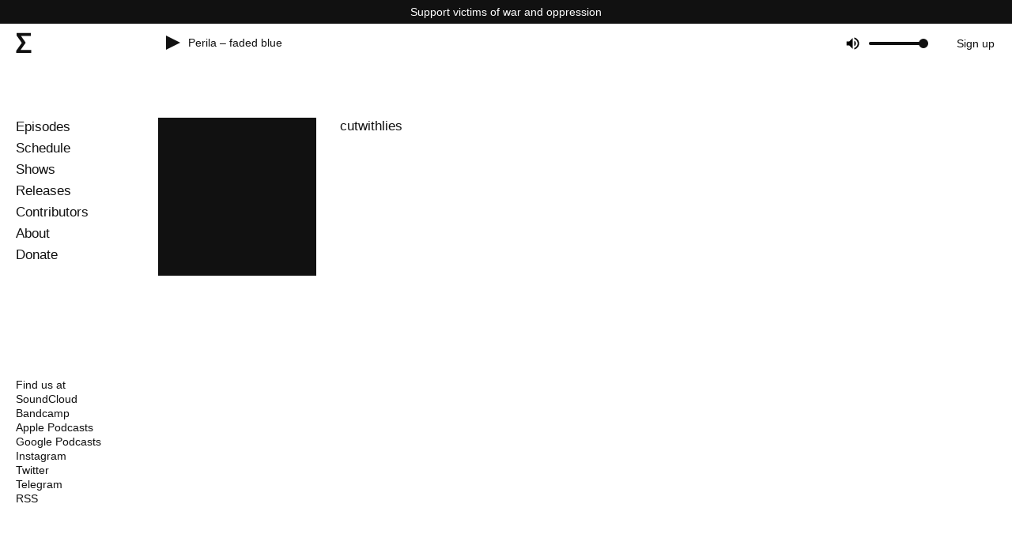

--- FILE ---
content_type: text/html; charset=utf-8
request_url: https://radio.syg.ma/users/633
body_size: 6382
content:
<!DOCTYPE html><html lang="en"><head><meta charSet="utf-8"/><meta name="referrer" content="origin"/><link href="https://radio.syg.ma/feed.rss" rel="alternate" type="application/rss+xml" title="radio.syg.ma"/><meta name="viewport" content="width=device-width, initial-scale=1.0, viewport-fit=cover"/><meta name="keywords" content="radio.syg.ma radio"/><meta name="theme-color" content="#fff"/><link rel="shortcut icon" href="/favicon.ico"/><meta http-equiv="X-UA-Compatible" content="IE=edge"/><meta http-equiv="Content-Type" content="text/html;charset=UTF-8"/><meta property="og:type" content="website"/><meta property="og:site_name" content="radio.syg.ma"/><meta property="og:locale" content="en_US"/><link rel="apple-touch-icon-precomposed" href="/icons/apple-touch-icon-precomposed.png"/><link rel="apple-touch-icon" href="/icons/apple-touch-icon.png"/><link rel="icon" type="image/png" href="/icons/android-icon-192x192.png" sizes="192x192"/><link rel="apple-touch-icon" sizes="76x76" href="/icons/apple-icon-76x76.png"/><link rel="apple-touch-icon" sizes="120x120" href="/icons/apple-icon-120x120.png"/><link rel="apple-touch-icon" sizes="152x152" href="/icons/apple-icon-152x152.png"/><link rel="apple-touch-icon" sizes="180x180" href="/icons/apple-icon-180x180.png"/><meta name="msapplication-TileColor" content="#ffffff"/><meta name="msapplication-TileImage" content="/icons/ms-icon-144x144.png"/><meta name="apple-mobile-web-app-title" content="radio.syg.ma"/><link rel="manifest" href="/manifest.json"/><meta name="twitter:card" content="summary_large_image"/><meta name="twitter:site" content="@radiosygma"/><title>cutwithlies – radio.syg.ma</title><meta name="description" content="radio.syg.ma is a community platform for mixes, podcasts, live recordings and releases by independent musicians, sound artists and collectives."/><meta property="og:title" content="cutwithlies – radio.syg.ma"/><meta property="og:url" content="https://radio.syg.ma/users/633"/><meta property="og:image" content="https://radio.syg.ma/userpic_default.jpeg"/><meta property="og:image:width" content="100"/><meta property="og:image:height" content="100"/><meta property="og:description" content="radio.syg.ma is a community platform for mixes, podcasts, live recordings and releases by independent musicians, sound artists and collectives."/><meta name="twitter:title" content="cutwithlies – radio.syg.ma"/><meta name="twitter:url" content="https://radio.syg.ma/users/633"/><meta name="twitter:image" content="https://radio.syg.ma/userpic_default.jpeg"/><meta name="twitter:image:width" content="100"/><meta name="twitter:image:height" content="100"/><meta name="twitter:description" content="radio.syg.ma is a community platform for mixes, podcasts, live recordings and releases by independent musicians, sound artists and collectives."/><link rel="image_src" href="https://radio.syg.ma/userpic_default.jpeg"/><link rel="canonical" href="https://radio.syg.ma/users/633"/><link rel="preload" as="image" imageSrcSet="/_next/image?url=%2Fuserpic_default.jpeg&amp;w=640&amp;q=75 1x, /_next/image?url=%2Fuserpic_default.jpeg&amp;w=1200&amp;q=75 2x"/><meta name="next-head-count" content="42"/><link rel="preload" href="/_next/static/css/ffe6d05396d948e5.css" as="style"/><link rel="stylesheet" href="/_next/static/css/ffe6d05396d948e5.css" data-n-g=""/><link rel="preload" href="/_next/static/css/a9bdd745ce73a2ae.css" as="style"/><link rel="stylesheet" href="/_next/static/css/a9bdd745ce73a2ae.css" data-n-p=""/><link rel="preload" href="/_next/static/css/d86f6b404114ccaf.css" as="style"/><link rel="stylesheet" href="/_next/static/css/d86f6b404114ccaf.css"/><noscript data-n-css=""></noscript><script defer="" nomodule="" src="/_next/static/chunks/polyfills-c67a75d1b6f99dc8.js"></script><script defer="" src="/_next/static/chunks/311.df21c2d1878f23c9.js"></script><script defer="" src="/_next/static/chunks/315.37aae683cab83873.js"></script><script src="/_next/static/chunks/webpack-b38e19792a474187.js" defer=""></script><script src="/_next/static/chunks/framework-fe99aa755573eedd.js" defer=""></script><script src="/_next/static/chunks/main-529c3ddfb6865b12.js" defer=""></script><script src="/_next/static/chunks/pages/_app-49ca658c6694fdcc.js" defer=""></script><script src="/_next/static/chunks/175-4659cde51395b98f.js" defer=""></script><script src="/_next/static/chunks/pages/users/%5Bid%5D-0ac60e9a95e5aa1a.js" defer=""></script><script src="/_next/static/EffnmdNfHtoKdSjDRUbpT/_buildManifest.js" defer=""></script><script src="/_next/static/EffnmdNfHtoKdSjDRUbpT/_ssgManifest.js" defer=""></script></head><body><div id="__next"><div><header class="header_header__FfSP_"><a class="header_war__5AfPy" href="/support-victims-of-war-and-oppression">Support victims of war and oppression</a><a class="header_logo__Q4_m9" href="/"><img alt="radio.syg.ma" src="[data-uri]" width="20" height="28" decoding="async" data-nimg="future" style="color:transparent"/></a><div class="header_radio-live__2GQv8"><div class="header_spinner__qGDuY" style="display:none"><img alt="" srcSet="/_next/static/media/spinner.ac47da3b.svg 1x, /_next/static/media/spinner.ac47da3b.svg 2x" src="/_next/static/media/spinner.ac47da3b.svg" width="18" height="18" decoding="async" data-nimg="future" loading="lazy" style="color:transparent"/></div><div class="header_button__LuCei"><img alt="pause" src="[data-uri]" width="18" height="18" decoding="async" data-nimg="future" style="color:transparent"/></div><div class="header_title__a25O4"></div><audio src="https://radio.syg.ma/audio.mp3" preload="none"></audio></div><div class="header_buttons__J6jps"><div class="volume_bar_rhap_volume-container__MXrlQ"><button aria-label="Unmute" type="button" class="volume_bar_rhap_volume-button__qmBwJ"></button><div role="progressbar" aria-label="volume Control" aria-valuemin="0" aria-valuemax="100" aria-valuenow="NaN" tabindex="0" class="volume_bar_rhap_volume-bar-area__xliFI"><div class="volume_bar_rhap_volume-bar__sxIES"><div class="volume_bar_rhap_volume-indicator__2DnuH" style="left:100.00%;transition-duration:0s"></div><div class="volume_bar_rhap_volume-filled__nHQbH" style="width:100.00%"></div></div></div></div><div class="header_registration__oUd_O"><a class="" href="/registration">Sign up</a></div><div class="header_hamburger__0THFI"><img alt="" src="[data-uri]" width="20" height="19" decoding="async" data-nimg="future" style="color:transparent"/></div></div><div class="header_main-menu__mwvkT"><a class="" href="/">Episodes</a><a class="" href="/schedule">Schedule</a><a class="" href="/shows">Shows</a><a class="" href="/releases">Releases</a><a class="" href="/contributors">Contributors</a><a class="" href="/about">About</a><a class="" href="/donate">Donate</a></div><div class="header_mobile-popup__oamib header_hide__QanO0"><div class="header_icon-close__CKcv9"><img alt="" src="[data-uri]" width="21" height="21" decoding="async" data-nimg="future" style="color:transparent"/></div><div class="header_mobile-main-menu___pb80"><a class="" href="/">Episodes</a><a class="" href="/schedule">Schedule</a><a class="" href="/shows">Shows</a><a class="" href="/releases">Releases</a><a class="" href="/contributors">Contributors</a><a class="" href="/about">About</a><a class="" href="/donate">Donate</a><div class="header_buttons__J6jps"><div><a class="" href="/login">Sign in</a><a class="" href="/registration">Sign up</a></div></div></div><footer class="footer_radio-footer__q1ALn"><div class="footer_radio-links__XFiQ1"><span>Find us at</span><a href="https://soundcloud.com/radiosygma" rel="noreferrer" target="_blank">SoundCloud</a><a href="https://radiosygma.bandcamp.com/" rel="noreferrer" target="_blank">Bandcamp</a><a href="https://podcasts.apple.com/podcast/radio-syg-ma/id1478506215" rel="noreferrer" target="_blank">Apple Podcasts</a><a href="https://podcasts.google.com/feed/aHR0cHM6Ly9mZWVkcy5zb3VuZGNsb3VkLmNvbS91c2Vycy9zb3VuZGNsb3VkOnVzZXJzOjI2NTc0Nzk1Mi9zb3VuZHMucnNz?ep=14" rel="noreferrer" target="_blank">Google Podcasts</a><a href="https://www.instagram.com/radiosygma/" rel="noreferrer" target="_blank">Instagram</a><a href="https://twitter.com/radiosygma" rel="noreferrer" target="_blank">Twitter</a><a href="https://t.me/radiosygma" rel="noreferrer" target="_blank">Telegram</a><a href="https://radio.syg.ma/feed.rss" rel="noreferrer" target="_blank">RSS</a></div></footer></div><audio src="https://radio.syg.ma/audio.mp3" preload="none"></audio></header><main class="layout_main___EKDi"><div class=" user_user__Jd4_h"><div><header><div class="user_image__0RyKI"><img alt="cutwithlies" srcSet="/_next/image?url=%2Fuserpic_default.jpeg&amp;w=640&amp;q=75 1x, /_next/image?url=%2Fuserpic_default.jpeg&amp;w=1200&amp;q=75 2x" src="/_next/image?url=%2Fuserpic_default.jpeg&amp;w=1200&amp;q=75" width="640" height="640" decoding="async" data-nimg="future" style="color:transparent"/></div><div class="user_info__zap2B"><h1 class="user_title__UG29e">cutwithlies</h1><div class="user_description__RDJre"></div><div class="user_links__fYJjq"></div></div></header></div></div></main><div class="player_player__mrlMJ" style="display:none"><div class="player_wrapper__IGiZm"><a class="player_title__sx2ud" href="/episodes"></a><div role="group" aria-label="Audio Player" class="player_rhap_container__HZirn"><audio src="" autoplay="" preload="auto"></audio><div class="player_rhap_main__TgbDK"><div class="player_rhap_controls-section__mw9tv"><div class="rhap_main-controls"><button aria-label="Play" class="player_rhap_button-clear__1ekO9  player_rhap_play-pause-button__j_gLp" type="button"><img alt="play" src="[data-uri]" width="18" height="18" decoding="async" data-nimg="future" style="color:transparent"/></button></div></div><div class="player_rhap_progress-section__q0ahG"><div id="rhap_current-time" class="player_rhap_time__AvxL5 player_rhap_current-left-time__ZKXeF">--:--</div><div class="player_rhap_progress-container__IoIju" aria-label="Audio Progress Control" role="progressbar" aria-valuemin="0" aria-valuemax="100" aria-valuenow="0" tabindex="0"><div class="player_rhap_progress-bar__blnNJ"><div class="player_rhap_progress-indicator__Tm3L9" style="left:0%"></div><div class="player_rhap_progress-filled__HfExZ" style="width:0%"></div></div></div><div class="player_rhap_time__AvxL5 player_rhap_total-time__v7iaA">--:--</div></div></div></div><div class="player_expand-icon__Iemye"><img alt="Expand player" src="[data-uri]" width="25" height="18" decoding="async" data-nimg="future" style="color:transparent"/></div><div class="player_in-favorites-icon__XM5st"><a href="/registration"><img alt="Add to favorites" src="[data-uri]" width="20" height="20" decoding="async" data-nimg="future" style="color:transparent"/></a></div></div></div><footer class="footer_radio-footer__q1ALn"><div class="footer_radio-links__XFiQ1"><span>Find us at</span><a href="https://soundcloud.com/radiosygma" rel="noreferrer" target="_blank">SoundCloud</a><a href="https://radiosygma.bandcamp.com/" rel="noreferrer" target="_blank">Bandcamp</a><a href="https://podcasts.apple.com/podcast/radio-syg-ma/id1478506215" rel="noreferrer" target="_blank">Apple Podcasts</a><a href="https://podcasts.google.com/feed/aHR0cHM6Ly9mZWVkcy5zb3VuZGNsb3VkLmNvbS91c2Vycy9zb3VuZGNsb3VkOnVzZXJzOjI2NTc0Nzk1Mi9zb3VuZHMucnNz?ep=14" rel="noreferrer" target="_blank">Google Podcasts</a><a href="https://www.instagram.com/radiosygma/" rel="noreferrer" target="_blank">Instagram</a><a href="https://twitter.com/radiosygma" rel="noreferrer" target="_blank">Twitter</a><a href="https://t.me/radiosygma" rel="noreferrer" target="_blank">Telegram</a><a href="https://radio.syg.ma/feed.rss" rel="noreferrer" target="_blank">RSS</a></div></footer></div></div><script id="__NEXT_DATA__" type="application/json">{"props":{"pageProps":{"user":{"id":633,"avatar_url":"/userpic_default.jpeg","avatar_small_url":"/userpic_default.jpeg","avatar_width":100,"avatar_height":100,"bc_link":"","description":null,"email":"cutwithlies@gmail.com","fb_link":"","instagram_link":"","mc_link":"","sc_link":"","tw_link":"","vk_link":"","website_link":"","unique_page_views":182,"username":"cutwithlies","is_public":true,"role":"user"},"episodes":[]},"__N_SSP":true},"page":"/users/[id]","query":{"id":"633"},"buildId":"EffnmdNfHtoKdSjDRUbpT","isFallback":false,"dynamicIds":[5315],"gssp":true,"locale":"en","locales":["en"],"defaultLocale":"en","scriptLoader":[]}</script></body></html>

--- FILE ---
content_type: text/css; charset=UTF-8
request_url: https://radio.syg.ma/_next/static/css/ffe6d05396d948e5.css
body_size: 2517
content:
:root{--color-main:#111;--grid:20px;--color-grey-dark:#ccc;--sat:env(safe-area-inset-top);--sar:env(safe-area-inset-right);--sab:env(safe-area-inset-bottom);--sal:env(safe-area-inset-left)}body,html{font-family:-apple-system,BlinkMacSystemFont,Segoe UI,Roboto,Oxygen,Ubuntu,Cantarell,Fira Sans,Droid Sans,Helvetica Neue,sans-serif;color:var(--color-main);font-size:14px;font-weight:400;-webkit-hyphens:auto;-ms-hyphens:auto;hyphens:auto;line-height:1.35;margin:0;padding:0;text-rendering:optimizeLegibility;-webkit-overflow-scrolling:touch;-webkit-font-smoothing:antialiased}body.is-popup-opened{overflow:hidden}.infinite-scroll-component{overflow:inherit!important}a{color:var(--color-main);text-decoration:none}*{box-sizing:border-box}ol,ul{list-style:none;margin:0;padding:0}h1,h2,h3{margin-top:0;font-weight:400;font-size:1rem}iframe{display:block}a:active,a:focus,a:hover{outline:0}input[type=range]::-moz-focus-outer{border:0}input[type=range]{position:absolute;z-index:1;background:transparent;-webkit-appearance:none;-moz-appearance:none;appearance:none;cursor:pointer;margin:10px 0;padding:10px 0;width:100%}input[type=range]:focus{outline:none}input[type=range]::-webkit-slider-runnable-track{width:100%;height:5px;cursor:pointer;animate:.2s;box-shadow:0 0 0 #000,0 0 0 #0d0d0d;background:transparent;border-radius:0;border:0 solid #000101}input[type=range]::-webkit-slider-thumb{box-shadow:0 0 0 #000,0 0 0 #0d0d0d;border:0 solid #000;height:16px;width:16px;border-radius:40px;background:var(--color-main);cursor:pointer;-webkit-appearance:none;appearance:none;margin-top:-6px}input[type=range]:focus::-webkit-slider-runnable-track{background:transparent}input[type=range]::-moz-range-track{width:100%;height:5px;cursor:pointer;animate:.2s;box-shadow:0 0 0 #000,0 0 0 #0d0d0d;background:var(--color-grey-dark);border-radius:0;border:0 solid #000101}input[type=range]::-moz-range-thumb{box-shadow:0 0 0 #000,0 0 0 #0d0d0d;border:0 solid #000;height:16px;width:16px;border-radius:40px;background:var(--color-main);cursor:pointer}input[type=range]::-ms-track{width:100%;height:4px;cursor:pointer;animate:.2s;background:transparent;border-color:transparent;border-width:39px 0;color:transparent}input[type=range]::-ms-fill-lower,input[type=range]::-ms-fill-upper{background:var(--color-grey-dark);border:0 solid #000101;border-radius:50px;box-shadow:0 0 0 #000,0 0 0 #0d0d0d}input[type=range]::-ms-thumb{box-shadow:0 0 0 #000,0 0 0 #0d0d0d;border:0 solid #000;height:16px;width:16px;border-radius:40px;background:var(--color-main);cursor:pointer}input[type=range]:focus::-ms-fill-lower,input[type=range]:focus::-ms-fill-upper{background:var(--color-grey-dark)}.footer_radio-footer__q1ALn{display:none;position:fixed;left:20px;margin:auto;width:90%;-webkit-user-select:none;-moz-user-select:none;-ms-user-select:none;user-select:none}@media only screen and (min-width:1024px){.footer_radio-footer__q1ALn{display:block;position:fixed;bottom:80px;left:0;width:170px;padding:0 20px;margin:auto}}@media only screen and (max-height:680px)and (min-width:1024px){.footer_radio-footer__q1ALn{display:none}}.footer_radio-footer__q1ALn .footer_radio-links__XFiQ1{display:flex;flex-wrap:wrap}.footer_radio-footer__q1ALn .footer_radio-links__XFiQ1 a{width:100%}.footer_radio-footer__q1ALn .footer_radio-links__XFiQ1 a:hover{opacity:.5}.footer_radio-footer__q1ALn .footer_subscribe-form__gvhl6{margin-top:20px}.footer_radio-footer__q1ALn .footer_subscribe-form__gvhl6 .footer_subscribe-form-wrapper__Krpyx{display:flex;flex-wrap:wrap}.footer_radio-footer__q1ALn .footer_subscribe-form__gvhl6 input{outline:none;border-radius:0;background:#fff;border:0;resize:none;-webkit-font-smoothing:antialiased;text-rendering:optimizeLegibility;-webkit-appearance:none;font-size:1rem;padding:0;width:100%}.footer_radio-footer__q1ALn .footer_subscribe-form__gvhl6 button{outline:none;font-family:-apple-system,BlinkMacSystemFont,HelveticaNeue,Helvetica,Roboto,Arial,sans-serif;background:#fff;box-shadow:none;transition:background .3s cubic-bezier(.66,0,.07,1),color .3s cubic-bezier(.66,0,.07,1),border-color .3s cubic-bezier(.66,0,.07,1);font-size:1rem;padding:0;margin-left:-1px;cursor:pointer;color:#111;-webkit-appearance:none;border-radius:0;border:0}.footer_radio-footer__q1ALn .footer_subscribe-form__gvhl6 button:hover{opacity:.5}.footer_radio-footer__q1ALn .footer_subscribe-form__gvhl6 .footer_status__S6kuQ{width:100%;padding-top:4px}.footer_radio-footer__q1ALn .footer_subscribe-form__gvhl6 .footer_status__S6kuQ .footer_status-success__l54gs{color:green}.footer_radio-footer__q1ALn .footer_subscribe-form__gvhl6 .footer_status__S6kuQ .footer_status-error__9nM_T{color:red}header .footer_radio-footer__q1ALn{position:absolute;top:14px;left:50%;display:block;width:50%}header .footer_radio-footer__q1ALn .footer_subscribe-header__kKqA4,header .footer_radio-footer__q1ALn a,header .footer_radio-footer__q1ALn input,header .footer_radio-footer__q1ALn span{margin-bottom:5px}header .footer_radio-footer__q1ALn .footer_subscribe-form-wrapper__Krpyx{padding-right:20px}.volume_bar_rhap_volume-button__qmBwJ{display:flex;align-items:center;width:30px;height:30px;color:#111;margin-right:10px;background-color:transparent;border:none;padding:0;overflow:hidden;cursor:pointer}.volume_bar_rhap_volume-button__qmBwJ:hover{opacity:.9;transition-duration:.2s}.volume_bar_rhap_volume-button__qmBwJ:active{opacity:.95}.volume_bar_rhap_volume-button__qmBwJ:focus:not(:focus-visible){outline:0}.volume_bar_rhap_volume-container__MXrlQ{display:flex;align-items:center;width:100px;margin-right:40px;-moz-user-select:none;-ms-user-select:none;user-select:none;-webkit-user-select:none}.volume_bar_rhap_volume-bar-area__xliFI{display:flex;align-items:center;width:100%;height:14px;cursor:pointer}.volume_bar_rhap_volume-bar-area__xliFI:focus:not(:focus-visible){outline:0}.volume_bar_rhap_volume-bar__sxIES{box-sizing:border-box;position:relative;width:100%;height:4px;background:#ccc;border-radius:2px}.volume_bar_rhap_volume-indicator__2DnuH{box-sizing:border-box;position:absolute;width:12px;height:12px;margin-left:-6px;left:0;top:-4px;background:#111;border-radius:50px;cursor:pointer}.volume_bar_rhap_volume-indicator__2DnuH:hover{opacity:.9}.volume_bar_rhap_volume-filled__nHQbH{height:100%;position:absolute;z-index:2;background-color:#111;border-radius:2px}.header_header__FfSP_{position:fixed;top:30px;right:0;left:0;z-index:99999;width:100%;height:48px;margin:auto;padding:15px 5%;background:#fff;-webkit-user-select:none;-moz-user-select:none;-ms-user-select:none;user-select:none}@media only screen and (min-width:1024px){.header_header__FfSP_{margin:auto;padding:15px 20px}}.header_header__FfSP_ .header_button__LuCei{cursor:pointer}.header_header__FfSP_>.header_war__5AfPy{position:absolute;top:-30px;left:0;display:flex;align-items:center;justify-content:center;background:#111;color:#fff;width:100%;height:30px}.header_header__FfSP_>.header_logo__Q4_m9{position:absolute;top:4px;left:calc(5% - 6px);z-index:1;padding:6px;line-height:0}@media only screen and (min-width:1024px){.header_header__FfSP_>.header_logo__Q4_m9{left:14px}}.header_header__FfSP_>.header_logo__Q4_m9:hover{cursor:pointer}.header_header__FfSP_>.header_buttons__J6jps{position:absolute;top:9px;right:calc(5% - 5px);display:flex}@media only screen and (min-width:1024px){.header_header__FfSP_>.header_buttons__J6jps{right:20px}}.header_header__FfSP_>.header_buttons__J6jps>.header_image__MrW_t{cursor:pointer}.header_header__FfSP_>.header_buttons__J6jps>.header_image__MrW_t:hover{opacity:.7}.header_header__FfSP_>.header_buttons__J6jps>div{display:none}@media only screen and (min-width:1024px){.header_header__FfSP_>.header_buttons__J6jps>div{display:flex}}.header_header__FfSP_>.header_buttons__J6jps>.header_registration__oUd_O{display:none;align-items:center;padding:2px;cursor:pointer}@media only screen and (min-width:1024px){.header_header__FfSP_>.header_buttons__J6jps>.header_registration__oUd_O{display:flex}}.header_header__FfSP_>.header_buttons__J6jps>.header_hamburger__0THFI{display:flex;padding:5px;cursor:pointer}@media only screen and (min-width:1024px){.header_header__FfSP_>.header_buttons__J6jps>.header_hamburger__0THFI{display:none}}@media only screen and (max-height:680px)and (min-width:1024px){.header_header__FfSP_>.header_buttons__J6jps>.header_hamburger__0THFI{display:flex;margin-right:-5px;margin-left:10px}}.header_header__FfSP_>.header_buttons__J6jps a{padding:5px 0}.header_header__FfSP_>.header_buttons__J6jps a.header_active__K5vbe,.header_header__FfSP_>.header_buttons__J6jps a:hover{opacity:.5}.header_header__FfSP_>.header_buttons__J6jps a.header_user-profile__RSp5_{display:flex;flex-wrap:wrap;align-items:center;padding:0}.header_header__FfSP_>.header_buttons__J6jps a.header_user-profile__RSp5_>.header_image__MrW_t{width:30px;height:30px;background:#111}.header_header__FfSP_>.header_main-menu__mwvkT{display:none;margin-bottom:20px;font-size:1.2rem}@media only screen and (min-width:1024px){.header_header__FfSP_>.header_main-menu__mwvkT{position:fixed;top:150px;display:block;width:150px}}.header_header__FfSP_>.header_main-menu__mwvkT>a{display:inline-block;width:100%;margin-bottom:5px}.header_header__FfSP_>.header_main-menu__mwvkT>a.header_active__K5vbe,.header_header__FfSP_>.header_main-menu__mwvkT>a:hover{opacity:.5}.header_header__FfSP_>.header_mobile-popup__oamib{position:fixed;top:30px;left:0;z-index:9;width:100%;height:100%;background:#fff}.header_header__FfSP_>.header_mobile-popup__oamib.header_hide__QanO0{transform:translateX(-100%)}.header_header__FfSP_>.header_mobile-popup__oamib>.header_icon-close__CKcv9{position:absolute;top:14px;right:5%;z-index:9999}@media only screen and (max-height:680px)and (min-width:1024px){.header_header__FfSP_>.header_mobile-popup__oamib>.header_icon-close__CKcv9{right:20px}}@media only screen and (min-width:1024px){.header_header__FfSP_>.header_mobile-popup__oamib>.header_icon-close__CKcv9{right:20px}}.header_header__FfSP_>.header_mobile-popup__oamib>.header_mobile-main-menu___pb80{position:absolute;top:14px;left:0;width:50%;padding-left:5%;font-size:1.2rem}@media only screen and (max-height:680px)and (min-width:1024px){.header_header__FfSP_>.header_mobile-popup__oamib>.header_mobile-main-menu___pb80{left:20px;display:block}}@media only screen and (min-width:1024px){.header_header__FfSP_>.header_mobile-popup__oamib>.header_mobile-main-menu___pb80{left:20px;display:block;padding-left:0}}.header_header__FfSP_>.header_mobile-popup__oamib>.header_mobile-main-menu___pb80 a{display:block;margin-bottom:5px}.header_header__FfSP_>.header_mobile-popup__oamib>.header_mobile-main-menu___pb80 a.header_active__K5vbe,.header_header__FfSP_>.header_mobile-popup__oamib>.header_mobile-main-menu___pb80 a:hover{opacity:.5}.header_header__FfSP_>.header_mobile-popup__oamib>.header_mobile-main-menu___pb80>.header_buttons__J6jps{margin-top:20px}.header_header__FfSP_>.header_mobile-popup__oamib>.header_mobile-main-menu___pb80>.header_buttons__J6jps .header_user-profile__RSp5_{display:flex;flex-wrap:wrap;align-items:center;margin-bottom:10px;cursor:pointer}.header_header__FfSP_>.header_mobile-popup__oamib>.header_mobile-main-menu___pb80>.header_buttons__J6jps .header_user-profile__RSp5_.header_active__K5vbe{opacity:.5}.header_header__FfSP_>.header_mobile-popup__oamib>.header_mobile-main-menu___pb80>.header_buttons__J6jps .header_user-profile__RSp5_>.header_image__MrW_t{width:30px;height:30px;margin-right:10px;background:#111}.header_header__FfSP_>.header_radio-live__2GQv8{position:relative;top:0;display:flex;align-items:center;width:100%;padding:0 40px}@media only screen and (min-width:808px){.header_header__FfSP_>.header_radio-live__2GQv8{width:90%;max-width:570px}}@media only screen and (min-width:1024px){.header_header__FfSP_>.header_radio-live__2GQv8{width:100%;max-width:700px;padding-right:0;padding-left:180px}}@media only screen and (min-width:1180px){.header_header__FfSP_>.header_radio-live__2GQv8{max-width:inherit;padding-left:190px}}.header_header__FfSP_>.header_radio-live__2GQv8.header_active__K5vbe{color:red}.header_header__FfSP_>.header_radio-live__2GQv8>.header_spinner__qGDuY{position:absolute;z-index:2;height:18px;background:#fff}.header_header__FfSP_>.header_radio-live__2GQv8>.header_link-to-episode__wyo7q,.header_header__FfSP_>.header_radio-live__2GQv8>.header_title__a25O4{max-height:32px;overflow:hidden;line-height:1.2;white-space:nowrap;text-overflow:ellipsis}@media only screen and (min-width:1144px){.header_header__FfSP_>.header_radio-live__2GQv8>.header_link-to-episode__wyo7q,.header_header__FfSP_>.header_radio-live__2GQv8>.header_title__a25O4{max-height:inherit}}.header_header__FfSP_>.header_radio-live__2GQv8>.header_ticker__LYRFb{width:100%}.header_header__FfSP_>.header_radio-live__2GQv8>.header_button__LuCei{display:flex;padding-right:10px}.header_header__FfSP_>.header_radio-links____F5U{position:absolute;right:20px;display:none}@media only screen and (min-width:1024px){.header_header__FfSP_>.header_radio-links____F5U{display:flex;align-items:center}}.header_header__FfSP_>.header_radio-links____F5U>a:hover{text-decoration:underline}@media(hover:hover){.header_link-to-episode__wyo7q:hover{opacity:.5}}.layout_main___EKDi{width:90%;margin:auto;padding-top:89px;padding-bottom:80px}@media only screen and (min-width:808px){.layout_main___EKDi{padding-top:129px}}@media only screen and (min-width:1024px){.layout_main___EKDi{width:100%;padding:149px 20px 80px 200px}}.layout_main___EKDi>.layout_spinner__jgkWx{position:fixed;top:0;left:0;right:0;z-index:1;height:100vh;background:#fff}@media only screen and (min-width:1024px){.layout_main___EKDi>.layout_spinner__jgkWx{left:200px}}.layout_main___EKDi>.layout_spinner__jgkWx>span{position:absolute;top:50%;left:50%;transform:translate(-50%,-50%)}.layout_custom-layout__GiKRi>.layout_main___EKDi{display:flex;justify-content:center;padding-left:0}.layout_custom-layout__GiKRi>.layout_main___EKDi>.layout_spinner__jgkWx{padding-left:0}.layout_custom-layout__GiKRi header div:nth-child(4),.layout_custom-layout__GiKRi>footer{display:none}

--- FILE ---
content_type: text/css; charset=UTF-8
request_url: https://radio.syg.ma/_next/static/css/a9bdd745ce73a2ae.css
body_size: 1062
content:
.episodes_list_episode-item__WBTCC{position:relative;border-bottom:1px solid #111;font-size:1.2rem;min-height:40px}@media only screen and (min-width:520px){.episodes_list_episode-item__WBTCC{align-items:center}}@media only screen and (min-width:1180px){.episodes_list_episode-item__WBTCC:hover{background:#f3f3f3}}.episodes_list_episode-item__WBTCC .episodes_list_wrapper__8pEpo{display:flex;align-items:flex-start;flex-wrap:wrap}.episodes_list_episode-item__WBTCC .episodes_list_wrapper__8pEpo span{width:100%;padding:10px;line-height:1.3rem}.episodes_list_episode-item__WBTCC .episodes_list_wrapper__8pEpo a{cursor:pointer;width:100%;padding:10px 0 10px 40px;line-height:1.3rem}.episodes_list_episode-item__WBTCC .episodes_list_wrapper__8pEpo .episodes_list_button__fRGP_{display:flex;position:absolute;cursor:pointer;padding:10px 11px}.user_user__Jd4_h .user_fav-title__VvRYi{margin-bottom:20px!important}.user_user__Jd4_h header{display:flex;flex-wrap:wrap;align-items:flex-start;margin-bottom:40px;width:100%}@media only screen and (min-width:1024px){.user_user__Jd4_h header{margin-bottom:60px}}.user_user__Jd4_h header>.user_image__0RyKI{display:flex;position:relative;margin-bottom:20px;width:100%}@media only screen and (min-width:520px){.user_user__Jd4_h header>.user_image__0RyKI{margin-bottom:0;width:35%}}@media only screen and (min-width:1024px){.user_user__Jd4_h header>.user_image__0RyKI{width:25%;max-width:200px}}.user_user__Jd4_h header>.user_image__0RyKI>img{display:block;-o-object-fit:cover;object-fit:cover;width:100%;height:auto;aspect-ratio:1/1}.user_user__Jd4_h header>.user_image__0RyKI>.user_button-change-avatar__2lqck{position:absolute;bottom:0;right:0;left:0;background:#111;color:#fff;cursor:pointer;padding:5px;opacity:.7;text-align:center}.user_user__Jd4_h header>.user_image__0RyKI>.user_button-change-avatar__2lqck:hover{opacity:.9}.user_user__Jd4_h header>.user_info__zap2B{width:100%}@media only screen and (min-width:520px){.user_user__Jd4_h header>.user_info__zap2B{width:65%;padding-left:30px}}@media only screen and (min-width:1024px){.user_user__Jd4_h header>.user_info__zap2B{font-size:1.2rem}}.user_user__Jd4_h header>.user_info__zap2B.user_info-editing__Y_SW7 .user_title__UG29e{margin-bottom:20px}.user_user__Jd4_h header>.user_info__zap2B.user_info-editing__Y_SW7 form .user_form-control-label__HuZQJ{display:flex;flex-wrap:wrap;align-items:center;font-size:1rem;margin-bottom:20px}.user_user__Jd4_h header>.user_info__zap2B.user_info-editing__Y_SW7 form .user_form-control-label__HuZQJ>input[type=checkbox]{margin-right:5px}.user_user__Jd4_h header>.user_info__zap2B.user_info-editing__Y_SW7 form .user_form-control-label__HuZQJ .user_label-span__U_r0v{width:100%}.user_user__Jd4_h header>.user_info__zap2B.user_info-editing__Y_SW7 form .user_form-control-label__HuZQJ input[type=text],.user_user__Jd4_h header>.user_info__zap2B.user_info-editing__Y_SW7 form .user_form-control-label__HuZQJ textarea{display:flex;background:#f3f3f3;box-shadow:none;border:0;border-radius:0;font-family:-apple-system,BlinkMacSystemFont,HelveticaNeue,Helvetica,Roboto,Arial,sans-serif;outline:none;resize:none;-webkit-font-smoothing:antialiased;text-rendering:optimizeLegibility;padding:10px;width:100%;max-width:600px;font-size:1.2rem;margin-top:2px}.user_user__Jd4_h header>.user_info__zap2B.user_info-editing__Y_SW7 form .user_form-control-label__HuZQJ input[type=text]:focus::-webkit-input-placeholder,.user_user__Jd4_h header>.user_info__zap2B.user_info-editing__Y_SW7 form .user_form-control-label__HuZQJ textarea:focus::-webkit-input-placeholder{color:#111}.user_user__Jd4_h header>.user_info__zap2B.user_info-editing__Y_SW7 form .user_form-control-label__HuZQJ input[type=text]:-webkit-autofill,.user_user__Jd4_h header>.user_info__zap2B.user_info-editing__Y_SW7 form .user_form-control-label__HuZQJ textarea:-webkit-autofill{-webkit-box-shadow:inset 0 0 0 1000px #f3f3f3;background:#f3f3f3}.user_user__Jd4_h header>.user_info__zap2B.user_info-editing__Y_SW7 form .user_buttons__lfjBR{display:flex;flex-wrap:wrap;align-items:center}.user_user__Jd4_h header>.user_info__zap2B.user_info-editing__Y_SW7 form .user_buttons__lfjBR>.user_button-submit__6Fa_O{background:#fff;border:1px solid #111;cursor:pointer;padding:10px 20px;margin-right:20px}.user_user__Jd4_h header>.user_info__zap2B.user_info-editing__Y_SW7 form .user_buttons__lfjBR>.user_button-submit__6Fa_O:hover{background:#111;color:#fff}.user_user__Jd4_h header>.user_info__zap2B.user_info-editing__Y_SW7 form .user_buttons__lfjBR>.user_button-cancel__ciMqg{text-decoration:underline;font-size:1rem;cursor:pointer}.user_user__Jd4_h header>.user_info__zap2B>.user_user-personal-buttons__NEdsi{display:flex;flex-wrap:wrap;margin-top:20px}.user_user__Jd4_h header>.user_info__zap2B>.user_user-personal-buttons__NEdsi>div{cursor:pointer;border:1px solid #111;font-size:1rem;padding:5px 10px;margin-right:10px}.user_user__Jd4_h header>.user_info__zap2B>.user_user-personal-buttons__NEdsi>div:hover{background:#111;color:#fff}.user_user__Jd4_h header>.user_info__zap2B>.user_title__UG29e{font-size:1.2rem;margin-bottom:20px}.user_user__Jd4_h header>.user_info__zap2B>.user_description__RDJre{margin-top:0;max-width:600px}.user_user__Jd4_h header>.user_info__zap2B>.user_description__RDJre p{margin-top:0}.user_user__Jd4_h header>.user_info__zap2B>.user_links__fYJjq{display:flex;flex-wrap:wrap;font-size:1rem;margin-top:10px}.user_user__Jd4_h header>.user_info__zap2B>.user_links__fYJjq:empty{display:none}.user_user__Jd4_h header>.user_info__zap2B>.user_links__fYJjq a{margin-right:10px}.user_user__Jd4_h header>.user_info__zap2B>.user_links__fYJjq a:hover{opacity:.5}

--- FILE ---
content_type: text/css; charset=UTF-8
request_url: https://radio.syg.ma/_next/static/css/d86f6b404114ccaf.css
body_size: 1022
content:
.player_player__mrlMJ{position:fixed;right:0;bottom:0;left:0;z-index:99;height:calc(60px + env(safe-area-inset-bottom));margin:auto;background:#fff;-webkit-user-select:none;-moz-user-select:none;-ms-user-select:none;user-select:none}@media only screen and (min-width:1024px){.player_player__mrlMJ{width:100%;height:inherit}}@media only screen and (max-width:1023px){.player_player__mrlMJ.player_is-expanded__zuQwP{height:inherit}.player_player__mrlMJ.player_is-expanded__zuQwP>.player_wrapper__IGiZm{flex-wrap:wrap;height:inherit}.player_player__mrlMJ.player_is-expanded__zuQwP>.player_wrapper__IGiZm>.player_title__sx2ud{position:static;width:100%;max-height:inherit;padding-top:15px;padding-bottom:10px;overflow:inherit;font-size:1.2rem;line-height:1.3rem;white-space:inherit;transform:translate(0)}.player_player__mrlMJ.player_is-expanded__zuQwP>.player_wrapper__IGiZm>.player_expand-icon__Iemye{top:15px;transform:translateY(0)}.player_player__mrlMJ.player_is-expanded__zuQwP>.player_wrapper__IGiZm>.player_in-favorites-icon__XM5st{top:14px;transform:translateY(0)}.player_player__mrlMJ.player_is-expanded__zuQwP>.player_wrapper__IGiZm .player_rhap_progress-container__IoIju{height:inherit;margin-bottom:20px;padding-top:20px;padding-bottom:20px}.player_player__mrlMJ.player_is-expanded__zuQwP>.player_wrapper__IGiZm .player_rhap_progress-section__q0ahG{display:flex;padding-right:10px;padding-left:10px}.player_player__mrlMJ.player_is-expanded__zuQwP>.player_wrapper__IGiZm .player_rhap_controls-section__mw9tv{position:absolute;top:5px;left:5%}}.player_player__mrlMJ>.player_wrapper__IGiZm{position:relative;display:flex;align-items:center;width:100%;height:60px;padding:0 5%;border-top:1px solid #111}@media only screen and (min-width:1024px){.player_player__mrlMJ>.player_wrapper__IGiZm{padding:0 10px}}.player_player__mrlMJ>.player_wrapper__IGiZm>.player_title__sx2ud{position:absolute;top:50%;right:5%;left:5%;max-height:32px;margin-right:60px;margin-left:40px;overflow:hidden;white-space:nowrap;text-overflow:ellipsis;transform:translateY(-50%)}@media only screen and (min-width:1024px){.player_player__mrlMJ>.player_wrapper__IGiZm>.player_title__sx2ud{top:5px;right:inherit;left:50%;padding:0;text-align:center;transform:translate(-50%);cursor:pointer}}.player_player__mrlMJ>.player_wrapper__IGiZm>.player_expand-icon__Iemye{position:absolute;top:50%;right:calc(5% - 4px);display:flex;transform:translateY(-50%)}@media only screen and (min-width:1024px){.player_player__mrlMJ>.player_wrapper__IGiZm>.player_expand-icon__Iemye{right:20px;display:none}}.player_player__mrlMJ>.player_wrapper__IGiZm>.player_in-favorites-icon__XM5st{position:absolute;top:50%;right:calc(5% + 25px);display:flex;transform:translateY(-50%);cursor:pointer}@media only screen and (min-width:520px){.player_player__mrlMJ>.player_wrapper__IGiZm>.player_in-favorites-icon__XM5st{display:flex}}@media only screen and (min-width:1024px){.player_player__mrlMJ>.player_wrapper__IGiZm>.player_in-favorites-icon__XM5st{right:20px}}.player_player__mrlMJ>.player_wrapper__IGiZm>.player_in-favorites-icon__XM5st>a{display:flex;align-items:center}.player_player__mrlMJ>.player_wrapper__IGiZm .player_rhap_container__HZirn{display:flex;flex-direction:column;box-sizing:border-box;width:100%;line-height:1;background-color:#fff}.player_player__mrlMJ>.player_wrapper__IGiZm .player_rhap_container__HZirn:focus:not(:focus-visible){outline:0}.player_player__mrlMJ>.player_wrapper__IGiZm .player_rhap_main__TgbDK{display:flex;flex:1 1 auto;flex-direction:column}.player_player__mrlMJ>.player_wrapper__IGiZm .player_rhap_progress-section__q0ahG{position:relative;display:none;align-items:center}@media only screen and (min-width:1024px){.player_player__mrlMJ>.player_wrapper__IGiZm .player_rhap_progress-section__q0ahG{display:flex;margin-right:200px;margin-left:200px}}.player_player__mrlMJ>.player_wrapper__IGiZm .player_rhap_controls-section__mw9tv{display:flex;align-items:center}@media only screen and (min-width:1024px){.player_player__mrlMJ>.player_wrapper__IGiZm .player_rhap_controls-section__mw9tv{position:absolute;top:50%;transform:translateY(-50%)}}.player_player__mrlMJ>.player_wrapper__IGiZm .player_rhap_progress-container__IoIju{position:relative;display:flex;flex:1 0 auto;align-items:center;align-self:center;height:20px;cursor:pointer;-webkit-user-select:none;-moz-user-select:none;-ms-user-select:none;user-select:none}.player_player__mrlMJ>.player_wrapper__IGiZm .player_rhap_progress-container__IoIju:focus:not(:focus-visible){outline:0}.player_player__mrlMJ>.player_wrapper__IGiZm .player_rhap_progress-container__IoIju:focus{outline:none}.player_player__mrlMJ>.player_wrapper__IGiZm .player_rhap_button-clear__1ekO9{padding:0;overflow:hidden;background-color:transparent;border:none;cursor:pointer}.player_player__mrlMJ>.player_wrapper__IGiZm .player_rhap_button-clear__1ekO9:focus:not(:focus-visible){outline:0}.player_player__mrlMJ>.player_wrapper__IGiZm .player_rhap_play-pause-button__j_gLp{display:flex;align-items:center;justify-content:center;width:40px;height:40px}.player_player__mrlMJ>.player_wrapper__IGiZm .player_rhap_time__AvxL5{position:absolute;bottom:20px;font-size:.7rem;-moz-user-select:none;-ms-user-select:none;user-select:none;-webkit-user-select:none}@media only screen and (min-width:1024px){.player_player__mrlMJ>.player_wrapper__IGiZm .player_rhap_time__AvxL5{bottom:6px}}.player_player__mrlMJ>.player_wrapper__IGiZm .player_rhap_current-left-time__ZKXeF{left:10px}@media only screen and (min-width:1024px){.player_player__mrlMJ>.player_wrapper__IGiZm .player_rhap_current-left-time__ZKXeF{left:-60px;width:40px;text-align:right}}.player_player__mrlMJ>.player_wrapper__IGiZm .player_rhap_total-time__v7iaA{right:10px}@media only screen and (min-width:1024px){.player_player__mrlMJ>.player_wrapper__IGiZm .player_rhap_total-time__v7iaA{right:-60px;width:40px}}.player_player__mrlMJ>.player_wrapper__IGiZm .player_rhap_progress-indicator__Tm3L9{position:absolute;top:-6px;z-index:3;box-sizing:border-box;width:16px;height:16px;margin-left:-8px;background:#111;border-radius:50px}.player_player__mrlMJ>.player_wrapper__IGiZm .player_rhap_progress-bar__blnNJ{position:relative;z-index:0;box-sizing:border-box;width:100%;height:5px;background-color:#ddd;border-radius:2px}.player_player__mrlMJ>.player_wrapper__IGiZm .player_rhap_progress-filled__HfExZ{position:absolute;z-index:2;height:100%;background-color:#111;border-radius:2px}

--- FILE ---
content_type: text/css; charset=UTF-8
request_url: https://radio.syg.ma/_next/static/css/2aa8904c787a1ea7.css
body_size: 272
content:
.about_radio-about__2Wr2_{font-size:1.2rem;margin-bottom:40px}.about_radio-about__2Wr2_>.about_content__JHOrb{display:block;max-width:700px}@media only screen and (min-width:1024px){.about_radio-about__2Wr2_>.about_content__JHOrb{padding-left:10px}}.about_radio-about__2Wr2_>.about_content__JHOrb>p{margin-top:0}.about_radio-about__2Wr2_>.about_content__JHOrb>p.about_caps__OFftB{text-transform:uppercase;margin-bottom:0}.about_radio-about__2Wr2_>.about_content__JHOrb>p a{text-decoration:underline}

--- FILE ---
content_type: text/css; charset=UTF-8
request_url: https://radio.syg.ma/_next/static/css/2498757a026bf541.css
body_size: 596
content:
.episodes_list_episode-item__WBTCC{position:relative;border-bottom:1px solid #111;font-size:1.2rem;min-height:40px}@media only screen and (min-width:520px){.episodes_list_episode-item__WBTCC{align-items:center}}@media only screen and (min-width:1180px){.episodes_list_episode-item__WBTCC:hover{background:#f3f3f3}}.episodes_list_episode-item__WBTCC .episodes_list_wrapper__8pEpo{display:flex;align-items:flex-start;flex-wrap:wrap}.episodes_list_episode-item__WBTCC .episodes_list_wrapper__8pEpo span{width:100%;padding:10px;line-height:1.3rem}.episodes_list_episode-item__WBTCC .episodes_list_wrapper__8pEpo a{cursor:pointer;width:100%;padding:10px 0 10px 40px;line-height:1.3rem}.episodes_list_episode-item__WBTCC .episodes_list_wrapper__8pEpo .episodes_list_button__fRGP_{display:flex;position:absolute;cursor:pointer;padding:10px 11px}.home_schedule_home-schedule__tLaJ2{width:100%}.home_schedule_home-schedule__tLaJ2>.home_schedule_wrapper__E1Gwa{border:1px solid #111;padding:10px}.home_schedule_home-schedule__tLaJ2>.home_schedule_wrapper__E1Gwa>.home_schedule_title__35gwI{margin-bottom:20px}.home_schedule_home-schedule__tLaJ2>.home_schedule_wrapper__E1Gwa>.home_schedule_radio-announcements-list__xvOQi{font-size:1.2em}.home_schedule_home-schedule__tLaJ2>.home_schedule_wrapper__E1Gwa>.home_schedule_radio-announcements-list__xvOQi>.home_schedule_radio-announcements-item___OFNn{display:flex;flex-wrap:wrap;margin-bottom:20px}.home_schedule_home-schedule__tLaJ2>.home_schedule_wrapper__E1Gwa>.home_schedule_radio-announcements-list__xvOQi>.home_schedule_radio-announcements-item___OFNn:last-child{margin-bottom:0}.home_schedule_home-schedule__tLaJ2>.home_schedule_wrapper__E1Gwa>.home_schedule_radio-announcements-list__xvOQi>.home_schedule_radio-announcements-item___OFNn>.home_schedule_date__7ku9y{width:100%;margin-right:20px}.home_schedule_home-schedule__tLaJ2>.home_schedule_wrapper__E1Gwa>.home_schedule_radio-announcements-list__xvOQi>.home_schedule_radio-announcements-item___OFNn>.home_schedule_announcement-title__vgJui{width:100%}@media only screen and (min-width:1180px){.home_home__bzUT9{display:flex;justify-content:space-between}}.home_home__bzUT9.home_is-searching__HXn4R>.home_wrapper-episodes___NxL7{width:100%}.home_home__bzUT9.home_is-searching__HXn4R>.home_wrapper-schedule__CjO8d{display:none}@media only screen and (min-width:1180px){.home_home__bzUT9>.home_wrapper-episodes___NxL7{width:calc(100% - 350px)}}.home_home__bzUT9>.home_wrapper-episodes___NxL7>.home_search-panel__pvOFR{position:relative;margin-bottom:20px;width:100%}@media only screen and (min-width:1024px){.home_home__bzUT9>.home_wrapper-episodes___NxL7>.home_search-panel__pvOFR{margin-bottom:40px}}.home_home__bzUT9>.home_wrapper-episodes___NxL7>.home_search-panel__pvOFR>input{outline:none;border-radius:0;background:#fff;border:1px solid #111;resize:none;-webkit-font-smoothing:antialiased;text-rendering:optimizeLegibility;-webkit-appearance:none;font-size:1.2rem;padding:10px 10px 10px 40px;width:100%}.home_home__bzUT9>.home_wrapper-episodes___NxL7>.home_search-panel__pvOFR>.home_icon__9K_pj{display:flex;position:absolute;top:50%;left:9px;transform:translateY(-50%)}.home_home__bzUT9>.home_wrapper-episodes___NxL7 .home_placeholder-search__8e8k0{font-size:1.2rem}.home_home__bzUT9>.home_wrapper-schedule__CjO8d{display:none}@media only screen and (min-width:1180px){.home_home__bzUT9>.home_wrapper-schedule__CjO8d{display:block;position:absolute;right:20px;width:310px}}

--- FILE ---
content_type: application/javascript; charset=UTF-8
request_url: https://radio.syg.ma/_next/static/chunks/pages/index-12ac3421c6f397d7.js
body_size: 2627
content:
(self.webpackChunk_N_E=self.webpackChunk_N_E||[]).push([[405],{8312:function(e,t,n){(window.__NEXT_P=window.__NEXT_P||[]).push(["/",function(){return n(75)}])},5825:function(e,t,n){"use strict";n.d(t,{Z:function(){return o}});var i=n(5893);n(7294);var s=n(9008),a=n.n(s),r={src:"/_next/static/media/social.2b7224f6.jpeg",height:623,width:1200,blurDataURL:"[data-uri]",blurWidth:8,blurHeight:4},o=function(e){var t=e.title?e.title:"radio.syg.ma",n=e.description?e.description:"radio.syg.ma is a community platform for mixes, podcasts, live recordings and releases by independent musicians, sound artists and collectives.",s=e.url?e.url:"https://radio.syg.ma/",o=e.imageWidth?e.imageWidth:"1200",c=e.imageHeight?e.imageHeight:"623",l=e.imageSrc?e.imageSrc:"https://radio.syg.ma".concat(r.src);return(0,i.jsxs)(a(),{children:[(0,i.jsx)("title",{children:t}),(0,i.jsx)("meta",{name:"description",content:n}),(0,i.jsx)("meta",{property:"og:title",content:t}),(0,i.jsx)("meta",{property:"og:url",content:s}),(0,i.jsx)("meta",{property:"og:image",content:l}),(0,i.jsx)("meta",{property:"og:image:width",content:o}),(0,i.jsx)("meta",{property:"og:image:height",content:c}),(0,i.jsx)("meta",{property:"og:description",content:n}),(0,i.jsx)("meta",{name:"twitter:title",content:t}),(0,i.jsx)("meta",{name:"twitter:url",content:s}),(0,i.jsx)("meta",{name:"twitter:image",content:l}),(0,i.jsx)("meta",{name:"twitter:image:width",content:o}),(0,i.jsx)("meta",{name:"twitter:image:height",content:c}),(0,i.jsx)("meta",{name:"twitter:description",content:n}),(0,i.jsx)("link",{rel:"image_src",href:l}),(0,i.jsx)("link",{rel:"canonical",href:s})]})}},2331:function(e,t,n){"use strict";n.d(t,{Z:function(){return h}});var i=n(5893);n(7294);var s=n(1664),a=n.n(s),r=n(1608),o=n.n(r),c=n(2381),l=n.n(c),u=n(8280),A=n(8767),d=function(e){var t=e.episode,n=e.style;e.index;var s=(0,A.useQuery)("is_playing",function(){return!0},{staleTime:1/0,initialData:!1}).data,r=(0,A.useQuery)("audio_src",function(){return""},{staleTime:1/0,initialData:""}).data,c=(0,A.useQueryClient)(),d=function(e){var t=e.mc_link,n=e.slug,i=e.title;c.setQueryData("is_bottom_player_loaded_for_first_time",!0),c.setQueryData("is_live_playing",!1),r===t?s?c.setQueryData("is_playing",!1):c.setQueryData("is_playing",!0):(c.setQueryData("audio_src",t),c.setQueryData("is_playing",!0),c.setQueryData("episode_title",i),c.setQueryData("episode_slug",n))};return(0,i.jsx)("article",{className:l()["episode-item"],style:n,children:(0,i.jsxs)("div",{className:l().wrapper,children:[(0,i.jsx)("div",{className:l().button,onClick:function(){return d(t)},children:(0,i.jsx)(o(),{width:18,height:18,alt:r==t.mc_link&&s?"play":"pause",src:r==t.mc_link&&s?u.eS:u.gq})}),(0,i.jsx)(a(),{prefetch:!1,href:"/episodes/"+t.slug,children:t.date+" "+t.title})]})})},h=function(e){var t=e.episodes;return(0,i.jsx)(i.Fragment,{children:(0,i.jsx)("div",{style:{borderTop:"1px solid var(--color-main)"},children:t.map(function(e,t){return(0,i.jsx)(d,{episode:e,index:t},t)})})})}},9606:function(e,t){"use strict";var n=function(e){return new Date(Date.parse(e)).toLocaleString("en-GB",{year:"2-digit",month:"2-digit",day:"2-digit",hour:"2-digit",minute:"2-digit"}).replace(",","")};t.Z=n},75:function(e,t,n){"use strict";n.r(t),n.d(t,{__N_SSG:function(){return _},default:function(){return Q}});var i=n(7568),s=n(1799),a=n(92),r=n(5893),o=n(7294),c=n(1608),l=n.n(c),u=n(5657),A=n(8732),d=n.n(A),h=n(2331),m=n(9606),p=n(4932),$=n.n(p),g=function(e){var t=e.announcements,n=(0,o.useState)(!1),i=n[0],s=n[1];return(0,o.useEffect)(function(){s(!0)},[]),(0,r.jsx)("div",{className:$()["home-schedule"],children:(0,r.jsxs)("div",{className:$().wrapper,children:[(0,r.jsx)("div",{className:$().title,children:"Schedule"}),(0,r.jsx)("div",{className:$()["radio-announcements-list"],children:t.map(function(e,t){return(0,r.jsxs)("article",{className:$()["radio-announcements-item"],children:[(0,r.jsx)("div",{className:$().date,children:i?(0,m.Z)(e.date):"\xa0"}),(0,r.jsx)("div",{className:$()["announcement-title"],children:e.title})]},t)})})]})})},x=n(8280),f=function(e){var t=[];return e.map(function(e){t.push(e.item)}),t},j=n(9953),v=n(5825),y=n(1163),w=n(8767),_=!0,Q=function(e){var t,c=e.episodes,A=e.announcements,m=(0,y.useRouter)(),p=(0,o.useRef)(!1),$=(0,w.useQuery)("clearSearchResults",function(){return!1},{initialData:!1}).data,_=(0,o.useState)({value:"",episodes:c}),Q=_[0],E=_[1],C=(0,o.useCallback)((t=(0,i.Z)(function(e){var t,i,r,o,l,A;return(0,a.__generator)(this,function(a){switch(a.label){case 0:return[4,n.e(221).then(n.bind(n,4221))];case 1:return t=a.sent().default,"localhost"!==window.location.hostname&&e.length>3&&u.LV(window.location.pathname+window.location.search),i=t.createIndex(j.JV.keys,c),r=new t(c,j.JV,i),E(((o={}).value=e,o.episodes=e?f(r.search(e)):c,o)),l={},A={},m.replace((l.pathname="/",l.query=(0,s.Z)({},e.length>0&&{title:e}),l),void 0,(A.shallow=!0,A)),[2]}})}),function(e){return t.apply(this,arguments)}),[c,m]);return(0,o.useEffect)(function(){var e,t,n=null!==(t=null===(e=m.query.title)||void 0===e?void 0:e.toString())&&void 0!==t?t:"";n&&!p.current&&(p.current=!0,C(n))},[m,C,p]),(0,o.useEffect)(function(){$&&E({value:"",episodes:c})},[$,c,E]),(0,r.jsxs)(r.Fragment,{children:[(0,r.jsx)(v.Z,{}),(0,r.jsxs)("div",{className:Q.value.length>0?[d().home,d()["is-searching"]].join(" "):d().home,children:[(0,r.jsxs)("div",{className:d()["wrapper-episodes"],children:[(0,r.jsxs)("div",{className:d()["search-panel"],children:[(0,r.jsx)("input",{type:"text",value:Q.value,onChange:function(e){return C(e.target.value)},placeholder:"Search episodes"}),(0,r.jsx)("div",{className:d().icon,children:(0,r.jsx)(l(),{width:22,height:22,src:x.RL,alt:""})})]}),Q.episodes.length>0?(0,r.jsx)(h.Z,{episodes:Q.episodes}):(0,r.jsx)("div",{className:d()["placeholder-search"],children:"No results"})]}),(0,r.jsx)("div",{className:d()["wrapper-schedule"],children:(0,r.jsx)(g,{announcements:A})})]})]})}},2381:function(e){e.exports={"episode-item":"episodes_list_episode-item__WBTCC",wrapper:"episodes_list_wrapper__8pEpo",button:"episodes_list_button__fRGP_"}},8732:function(e){e.exports={home:"home_home__bzUT9","is-searching":"home_is-searching__HXn4R","wrapper-episodes":"home_wrapper-episodes___NxL7","wrapper-schedule":"home_wrapper-schedule__CjO8d","search-panel":"home_search-panel__pvOFR",icon:"home_icon__9K_pj","placeholder-search":"home_placeholder-search__8e8k0"}},4932:function(e){e.exports={"home-schedule":"home_schedule_home-schedule__tLaJ2",wrapper:"home_schedule_wrapper__E1Gwa",title:"home_schedule_title__35gwI","radio-announcements-list":"home_schedule_radio-announcements-list__xvOQi","radio-announcements-item":"home_schedule_radio-announcements-item___OFNn",date:"home_schedule_date__7ku9y","announcement-title":"home_schedule_announcement-title__vgJui"}}},function(e){e.O(0,[774,888,179],function(){return e(e.s=8312)}),_N_E=e.O()}]);

--- FILE ---
content_type: application/javascript; charset=UTF-8
request_url: https://radio.syg.ma/_next/static/chunks/311.df21c2d1878f23c9.js
body_size: 9193
content:
(self.webpackChunk_N_E=self.webpackChunk_N_E||[]).push([[311],{4539:function(e,t){t.Z={body:'<path d="M13 6v12l8.5-6M4 18l8.5-6L4 6v12z" fill="currentColor"/>',width:24,height:24}},8047:function(e,t){t.Z={body:'<path d="M15 16h-2V8h2m-4 8H9V8h2m1-6A10 10 0 0 0 2 12a10 10 0 0 0 10 10a10 10 0 0 0 10-10A10 10 0 0 0 12 2z" fill="currentColor"/>',width:24,height:24}},1329:function(e,t){t.Z={body:'<path d="M10 16.5v-9l6 4.5M12 2A10 10 0 0 0 2 12a10 10 0 0 0 10 10a10 10 0 0 0 10-10A10 10 0 0 0 12 2z" fill="currentColor"/>',width:24,height:24}},692:function(e,t){t.Z={body:'<path d="M2 5.27L3.28 4L20 20.72L18.73 22l-3-3H7v3l-4-4l4-4v3h6.73L7 10.27V11H5V8.27l-3-3M17 13h2v4.18l-2-2V13m0-8V2l4 4l-4 4V7H8.82l-2-2H17z" fill="currentColor"/>',width:24,height:24}},6233:function(e,t){t.Z={body:'<path d="M17 17H7v-3l-4 4l4 4v-3h12v-6h-2M7 7h10v3l4-4l-4-4v3H5v6h2V7z" fill="currentColor"/>',width:24,height:24}},1402:function(e,t){t.Z={body:'<path d="M11.5 12l8.5 6V6m-9 12V6l-8.5 6l8.5 6z" fill="currentColor"/>',width:24,height:24}},3800:function(e,t){t.Z={body:'<path d="M16 18h2V6h-2M6 18l8.5-6L6 6v12z" fill="currentColor"/>',width:24,height:24}},9243:function(e,t){t.Z={body:'<path d="M6 18V6h2v12H6m3.5-6L18 6v12l-8.5-6z" fill="currentColor"/>',width:24,height:24}},6710:function(e,t){t.Z={body:'<path d="M14 3.23v2.06c2.89.86 5 3.54 5 6.71s-2.11 5.84-5 6.7v2.07c4-.91 7-4.49 7-8.77c0-4.28-3-7.86-7-8.77M16.5 12c0-1.77-1-3.29-2.5-4.03V16c1.5-.71 2.5-2.24 2.5-4M3 9v6h4l5 5V4L7 9H3z" fill="currentColor"/>',width:24,height:24}},9920:function(e,t){t.Z={body:'<path d="M3 9h4l5-5v16l-5-5H3V9m13.59 3L14 9.41L15.41 8L18 10.59L20.59 8L22 9.41L19.41 12L22 14.59L20.59 16L18 13.41L15.41 16L14 14.59L16.59 12z" fill="currentColor"/>',width:24,height:24}},6229:function(e,t,n){"use strict";n.d(t,{JO:function(){return Q}});var o=n(7294);function i(e){var t={exports:{}};return e(t,t.exports),t.exports}var r=i(function(e,t){Object.defineProperty(t,"__esModule",{value:!0}),t.fullIcon=t.iconDefaults=t.minifyProps=t.matchName=void 0,t.matchName=/^[a-z0-9]+(-[a-z0-9]+)*$/,t.minifyProps=["width","height","top","left",],t.iconDefaults=Object.freeze({left:0,top:0,width:16,height:16,rotate:0,vFlip:!1,hFlip:!1}),t.fullIcon=function(e){return{...t.iconDefaults,...e}}}),l=i(function(e,t){Object.defineProperty(t,"__esModule",{value:!0}),t.validateIcon=t.stringToIcon=void 0;let n=(e,n,o,i="")=>{let r=e.split(":");if("@"===e.slice(0,1)){if(r.length<2||r.length>3)return null;i=r.shift().slice(1)}if(r.length>3||!r.length)return null;if(r.length>1){let l=r.pop(),c=r.pop(),a={provider:r.length>0?r[0]:i,prefix:c,name:l};return n&&!t.validateIcon(a)?null:a}let s=r[0],u=s.split("-");if(u.length>1){let f={provider:i,prefix:u.shift(),name:u.join("-")};return n&&!t.validateIcon(f)?null:f}if(o&&""===i){let d={provider:i,prefix:"",name:s};return n&&!t.validateIcon(d,o)?null:d}return null};t.stringToIcon=n;let o=(e,t)=>!!e&&!!((""===e.provider||e.provider.match(r.matchName))&&(t&&""===e.prefix||e.prefix.match(r.matchName))&&e.name.match(r.matchName));t.validateIcon=o}),c=i(function(e,t){Object.defineProperty(t,"__esModule",{value:!0}),t.mergeIconData=void 0,t.mergeIconData=function(e,t){let n={...e};for(let o in r.iconDefaults){let i=o;if(void 0!==t[i]){let l=t[i];if(void 0===n[i]){n[i]=l;continue}switch(i){case"rotate":n[i]=(n[i]+l)%4;break;case"hFlip":case"vFlip":n[i]=l!==n[i];break;default:n[i]=l}}}return n}}),a=i(function(e,t){Object.defineProperty(t,"__esModule",{value:!0}),t.parseIconSet=void 0;let n=Object.keys(r.iconDefaults);t.parseIconSet=function(e,t,o="none"){let i=[];if("object"!=typeof e||(e.not_found instanceof Array&&e.not_found.forEach(e=>{t(e,null),"all"===o&&i.push(e)}),"object"!=typeof e.icons))return"none"!==o&&i;let l=Object.create(null);n.forEach(t=>{void 0!==e[t]&&"object"!=typeof e[t]&&(l[t]=e[t])});let a=e.icons;if(Object.keys(a).forEach(e=>{let n=a[e];"string"==typeof n.body&&(t(e,Object.freeze({...r.iconDefaults,...l,...n})),i.push(e))}),"object"==typeof e.aliases){let s=e.aliases;Object.keys(s).forEach(e=>{let n=function e(t,n,o,i=0){let r=t.parent;if(void 0!==n[r])return c.mergeIconData(n[r],t);if(void 0!==o[r]){if(i>2)return null;let l=e(o[r],n,o,i+1);if(l)return c.mergeIconData(l,t)}return null}(s[e],a,s,1);n&&(t(e,Object.freeze({...r.iconDefaults,...l,...n})),i.push(e))})}return"none"===o?i.length>0:i}}),s=i(function(e,t){Object.defineProperty(t,"__esModule",{value:!0}),t.listIcons=t.getIcon=t.iconExists=t.addIcon=t.addIconSet=t.getStorage=t.newStorage=void 0;let n=Object.create(null);function o(e,t){return{provider:e,prefix:t,icons:Object.create(null),missing:Object.create(null)}}function i(e,t){void 0===n[e]&&(n[e]=Object.create(null));let i=n[e];return void 0===i[t]&&(i[t]=o(e,t)),i[t]}t.newStorage=o,t.getStorage=i,t.addIconSet=function(e,t,n="none"){let o=Date.now();return a.parseIconSet(t,(t,n)=>{null===n?e.missing[t]=o:e.icons[t]=n},n)},t.addIcon=function(e,t,n){try{if("string"==typeof n.body)return e.icons[t]=Object.freeze(r.fullIcon(n)),!0}catch(o){}return!1},t.iconExists=function(e,t){return void 0!==e.icons[t]},t.getIcon=function(e,t){let n=e.icons[t];return void 0===n?null:n},t.listIcons=function(e,t){let o=[],r;return("string"==typeof e?[e]:Object.keys(n)).forEach(e=>{let r;("string"==typeof e&&"string"==typeof t?[t]:void 0===n[e]?[]:Object.keys(n[e])).forEach(t=>{let n=i(e,t),r=Object.keys(n.icons).map(n=>(""!==e?"@"+e+":":"")+t+":"+n);o=o.concat(r)})}),o}}),u=i(function(e,t){Object.defineProperty(t,"__esModule",{value:!0}),t.storageFunctions=t.addCollection=t.addIcon=t.getIconData=t.allowSimpleNames=void 0;let n=!1;function o(e){let t="string"==typeof e?l.stringToIcon(e,!0,n):e;return t?s.getIcon(s.getStorage(t.provider,t.prefix),t.name):null}function i(e,t){let o=l.stringToIcon(e,!0,n);if(!o)return!1;let i=s.getStorage(o.provider,o.prefix);return s.addIcon(i,o.name,t)}function r(e,t){if("object"!=typeof e)return!1;if("string"!=typeof t&&(t="string"==typeof e.provider?e.provider:""),n&&""===t&&("string"!=typeof e.prefix||""===e.prefix)){let o=!1;return a.parseIconSet(e,(e,t)=>{null!==t&&i(e,t)&&(o=!0)}),o}if("string"!=typeof e.prefix||!l.validateIcon({provider:t,prefix:e.prefix,name:"a"}))return!1;let r=s.getStorage(t,e.prefix);return!!s.addIconSet(r,e)}t.allowSimpleNames=function(e){return"boolean"==typeof e&&(n=e),n},t.getIconData=o,t.addIcon=i,t.addCollection=r,t.storageFunctions={iconExists:e=>null!==o(e),getIcon(e){let t=o(e);return t?{...t}:null},listIcons:s.listIcons,addIcon:i,addCollection:r}}),f=i(function(e,t){Object.defineProperty(t,"__esModule",{value:!0}),t.replaceIDs=void 0;let n=/\sid="(\S+)"/g,o="([^A-Za-z0-9_-])",i="IconifyId-"+Date.now().toString(16)+"-"+(16777216*Math.random()|0).toString(16)+"-",r=0;t.replaceIDs=function(e,t=i){let l=[],c;for(;c=n.exec(e);)l.push(c[1]);return l.length&&l.forEach(n=>{var i;let l="function"==typeof t?t():t+r++;e=e.replace(RegExp(o+"("+(i=n).replace(/[.*+?^${}()|[\]\\]/g,"\\$&")+")"+o,"g"),"$1"+l+"$3")}),e}}),d=i(function(e,t){Object.defineProperty(t,"__esModule",{value:!0}),t.calculateSize=void 0;let n=/(-?[0-9.]*[0-9]+[0-9.]*)/g,o=/^-?[0-9.]*[0-9]+[0-9.]*$/g;t.calculateSize=function(e,t,i){if(1===t)return e;if(i=void 0===i?100:i,"number"==typeof e)return Math.ceil(e*t*i)/i;if("string"!=typeof e)return e;let r=e.split(n);if(null===r||!r.length)return e;let l=[],c=r.shift(),a=o.test(c);for(;;){if(a){let s=parseFloat(c);isNaN(s)?l.push(c):l.push(Math.ceil(s*t*i)/i)}else l.push(c);if(void 0===(c=r.shift()))return l.join("");a=!a}}}),p=i(function(e,t){Object.defineProperty(t,"__esModule",{value:!0}),t.mergeCustomisations=t.defaults=void 0,t.defaults=Object.freeze({inline:!1,width:null,height:null,hAlign:"center",vAlign:"middle",slice:!1,hFlip:!1,vFlip:!1,rotate:0}),t.mergeCustomisations=function(e,t){let n={};for(let o in e){let i=o;if(n[i]=e[i],void 0===t[i])continue;let r=t[i];switch(i){case"inline":case"slice":"boolean"==typeof r&&(n[i]=r);break;case"hFlip":case"vFlip":!0===r&&(n[i]=!n[i]);break;case"hAlign":case"vAlign":"string"==typeof r&&""!==r&&(n[i]=r);break;case"width":case"height":("string"==typeof r&&""!==r||"number"==typeof r&&r||null===r)&&(n[i]=r);break;case"rotate":"number"==typeof r&&(n[i]+=r)}}return n}}),h=i(function(e,t){Object.defineProperty(t,"__esModule",{value:!0}),t.iconToSVG=void 0,t.iconToSVG=function(e,t){let n={left:e.left,top:e.top,width:e.width,height:e.height},o=e.body;[e,t].forEach(e=>{let t=[],i=e.hFlip,r=e.vFlip,l=e.rotate;i?r?l+=2:(t.push("translate("+(n.width+n.left)+" "+(0-n.top)+")"),t.push("scale(-1 1)"),n.top=n.left=0):r&&(t.push("translate("+(0-n.left)+" "+(n.height+n.top)+")"),t.push("scale(1 -1)"),n.top=n.left=0);let c;switch(l<0&&(l-=4*Math.floor(l/4)),l%=4){case 1:t.unshift("rotate(90 "+(c=n.height/2+n.top)+" "+c+")");break;case 2:t.unshift("rotate(180 "+(n.width/2+n.left)+" "+(n.height/2+n.top)+")");break;case 3:t.unshift("rotate(-90 "+(c=n.width/2+n.left)+" "+c+")")}l%2==1&&((0!==n.left||0!==n.top)&&(c=n.left,n.left=n.top,n.top=c),n.width!==n.height&&(c=n.width,n.width=n.height,n.height=c)),t.length&&(o='<g transform="'+t.join(" ")+'">'+o+"</g>")});let i,r;null===t.width&&null===t.height?(r="1em",i=d.calculateSize(r,n.width/n.height)):null!==t.width&&null!==t.height?(i=t.width,r=t.height):null!==t.height?(r=t.height,i=d.calculateSize(r,n.width/n.height)):(i=t.width,r=d.calculateSize(i,n.height/n.width)),"auto"===i&&(i=n.width),"auto"===r&&(r=n.height),i="string"==typeof i?i:i+"",r="string"==typeof r?r:r+"";let l={attributes:{width:i,height:r,preserveAspectRatio:function(e){let t="";switch(e.hAlign){case"left":t+="xMin";break;case"right":t+="xMax";break;default:t+="xMid"}switch(e.vAlign){case"top":t+="YMin";break;case"bottom":t+="YMax";break;default:t+="YMid"}return t+(e.slice?" slice":" meet")}(t),viewBox:n.left+" "+n.top+" "+n.width+" "+n.height},body:o};return t.inline&&(l.inline=!0),l}}),$=i(function(e,t){Object.defineProperty(t,"__esModule",{value:!0}),t.builderFunctions=void 0,t.builderFunctions={replaceIDs:f.replaceIDs,calculateSize:d.calculateSize,buildIcon:(e,t)=>h.iconToSVG(r.fullIcon(e),p.mergeCustomisations(p.defaults,t))}}),g=i(function(e,t){Object.defineProperty(t,"__esModule",{value:!0}),t.coreModules=void 0,t.coreModules={}}),v=i(function(e,t){Object.defineProperty(t,"__esModule",{value:!0}),t.defaultConfig=void 0,t.defaultConfig={resources:[],index:0,timeout:2e3,rotate:750,random:!1,dataAfterTimeout:!1}}),_=i(function(e,t){Object.defineProperty(t,"__esModule",{value:!0}),t.sendQuery=void 0,t.sendQuery=function(e,t,n,o,i){let r=e.resources.length,l=e.random?Math.floor(Math.random()*r):e.index,c;if(e.random){let a=e.resources.slice(0);for(c=[];a.length>1;){let s=Math.floor(Math.random()*a.length);c.push(a[s]),a=a.slice(0,s).concat(a.slice(s+1))}c=c.concat(a)}else c=e.resources.slice(l).concat(e.resources.slice(0,l));let u=Date.now(),f="pending",d=0,p,h=null,$=[],g=[];function v(){h&&(clearTimeout(h),h=null)}function _(){"pending"===f&&(f="aborted"),v(),$.forEach(e=>{e.abort&&e.abort(),"pending"===e.status&&(e.status="aborted")}),$=[]}function y(e,t){t&&(g=[]),"function"==typeof e&&g.push(e)}function m(){return{startTime:u,payload:t,status:f,queriesSent:d,queriesPending:$.length,subscribe:y,abort:_}}function I(){f="failed",g.forEach(e=>{e(void 0,p)})}function b(){$=$.filter(e=>("pending"===e.status&&(e.status="aborted"),e.abort&&e.abort(),!1))}return"function"==typeof o&&g.push(o),setTimeout(function o(){if("pending"!==f)return;v();let r=c.shift();if(void 0===r){if($.length){let l="function"==typeof e.timeout?e.timeout(u):e.timeout;if(l){h=setTimeout(()=>{v(),"pending"===f&&(b(),I())},l);return}}I();return}let a={getQueryStatus:m,status:"pending",resource:r,done(t,n){!function(t,n,r){let l=void 0===n;switch($=$.filter(e=>e!==t),f){case"pending":break;case"failed":if(l||!e.dataAfterTimeout)return;break;default:return}if(l){void 0!==r&&(p=r),$.length||(c.length?o():I());return}if(v(),b(),i&&!e.random){let a=e.resources.indexOf(t.resource);-1!==a&&a!==e.index&&i(a)}f="completed",g.forEach(e=>{e(n)})}(a,t,n)}};$.push(a),d++;let s="function"==typeof e.rotate?e.rotate(d,u):e.rotate;h=setTimeout(o,s),n(r,t,a)}),m}}),y=i(function(e,t){Object.defineProperty(t,"__esModule",{value:!0}),t.initRedundancy=void 0,t.initRedundancy=function(e){let t=function(e){if("object"!=typeof e||"object"!=typeof e.resources||!(e.resources instanceof Array)||!e.resources.length)throw Error("Invalid Reduncancy configuration");let t=Object.create(null),n;for(n in v.defaultConfig)void 0!==e[n]?t[n]=e[n]:t[n]=v.defaultConfig[n];return t}(e),n=[];function o(){n=n.filter(e=>"pending"===e().status)}return{query:function(e,i,r){let l=_.sendQuery(t,e,i,(e,t)=>{o(),r&&r(e,t)},e=>{t.index=e});return n.push(l),l},find:function(e){let t=n.find(t=>e(t));return void 0!==t?t:null},setIndex(e){t.index=e},getIndex:()=>t.index,cleanup:o}}}),m=i(function(e,t){Object.defineProperty(t,"__esModule",{value:!0}),t.sortIcons=void 0,t.sortIcons=function(e){let t={loaded:[],missing:[],pending:[]},n=Object.create(null);e.sort((e,t)=>e.provider!==t.provider?e.provider.localeCompare(t.provider):e.prefix!==t.prefix?e.prefix.localeCompare(t.prefix):e.name.localeCompare(t.name));let o={provider:"",prefix:"",name:""};return e.forEach(e=>{if(o.name===e.name&&o.prefix===e.prefix&&o.provider===e.provider)return;o=e;let i=e.provider,r=e.prefix,l=e.name;void 0===n[i]&&(n[i]=Object.create(null));let c=n[i];void 0===c[r]&&(c[r]=s.getStorage(i,r));let a=c[r],u;(u=void 0!==a.icons[l]?t.loaded:""===r||void 0!==a.missing[l]?t.missing:t.pending).push({provider:i,prefix:r,name:l})}),t}}),I=i(function(e,t){Object.defineProperty(t,"__esModule",{value:!0}),t.storeCallback=t.updateCallbacks=t.callbacks=void 0,t.callbacks=Object.create(null);let n=Object.create(null);function o(e,n){e.forEach(e=>{let o=e.provider;if(void 0===t.callbacks[o])return;let i=t.callbacks[o],r=e.prefix,l=i[r];l&&(i[r]=l.filter(e=>e.id!==n))})}t.updateCallbacks=function(e,i){void 0===n[e]&&(n[e]=Object.create(null));let r=n[e];r[i]||(r[i]=!0,setTimeout(()=>{if(r[i]=!1,void 0===t.callbacks[e]||void 0===t.callbacks[e][i])return;let n=t.callbacks[e][i].slice(0);if(!n.length)return;let l=s.getStorage(e,i),c=!1;n.forEach(t=>{let n=t.icons,r=n.pending.length;n.pending=n.pending.filter(t=>{if(t.prefix!==i)return!0;let o=t.name;if(void 0!==l.icons[o])n.loaded.push({provider:e,prefix:i,name:o});else{if(void 0===l.missing[o])return c=!0,!0;n.missing.push({provider:e,prefix:i,name:o})}return!1}),n.pending.length!==r&&(c||o([{provider:e,prefix:i},],t.id),t.callback(n.loaded.slice(0),n.missing.slice(0),n.pending.slice(0),t.abort))})}))};let i=0;t.storeCallback=function(e,n,r){let l=i++,c=o.bind(null,r,l);if(!n.pending.length)return c;let a={id:l,icons:n,callback:e,abort:c};return r.forEach(e=>{let n=e.provider,o=e.prefix;void 0===t.callbacks[n]&&(t.callbacks[n]=Object.create(null));let i=t.callbacks[n];void 0===i[o]&&(i[o]=[]),i[o].push(a)}),c}}),b=i(function(e,t){Object.defineProperty(t,"__esModule",{value:!0}),t.getAPIModule=t.setAPIModule=void 0;let n=Object.create(null);function o(e,t){n[e]=t}t.setAPIModule=o,t.getAPIModule=function(e){return void 0===n[e]?n[""]:n[e]}}),P=i(function(e,t){function n(e){let t;if("string"==typeof e.resources)t=[e.resources];else if(!((t=e.resources)instanceof Array)||!t.length)return null;let n={resources:t,path:void 0===e.path?"/":e.path,maxURL:e.maxURL?e.maxURL:500,rotate:e.rotate?e.rotate:750,timeout:e.timeout?e.timeout:5e3,random:!0===e.random,index:e.index?e.index:0,dataAfterTimeout:!1!==e.dataAfterTimeout};return n}Object.defineProperty(t,"__esModule",{value:!0}),t.getAPIConfig=t.setAPIConfig=void 0;let o=Object.create(null),i=["https://api.simplesvg.com","https://api.unisvg.com",],r=[];for(;i.length>0;)1===i.length?r.push(i.shift()):Math.random()>.5?r.push(i.shift()):r.push(i.pop());o[""]=n({resources:["https://api.iconify.design"].concat(r)}),t.setAPIConfig=function(e,t){let i=n(t);return null!==i&&(o[e]=i,!0)};let l=e=>o[e];t.getAPIConfig=l}),x=i(function(e,t){Object.defineProperty(t,"__esModule",{value:!0}),t.getProviders=t.listToIcons=void 0,t.listToIcons=function(e,t=!0,n=!1){let o=[];return e.forEach(e=>{let i="string"==typeof e?l.stringToIcon(e,!1,n):e;(!t||l.validateIcon(i,n))&&o.push({provider:i.provider,prefix:i.prefix,name:i.name})}),o},t.getProviders=function(e){let t=Object.create(null);return e.forEach(e=>{t[e.provider]=!0}),Object.keys(t)}}),M=i(function(e,t){function n(){}Object.defineProperty(t,"__esModule",{value:!0}),t.API=t.getRedundancyCache=void 0;let o=Object.create(null),i=Object.create(null),r=Object.create(null),l=Object.create(null),c=Object.create(null);function a(e){if(void 0===c[e]){let t=P.getAPIConfig(e);if(!t)return;let n=y.initRedundancy(t);c[e]={config:t,redundancy:n}}return c[e]}t.getRedundancyCache=a;let f=Object.create(null),d=e=>void 0!==o[e.provider]&&void 0!==o[e.provider][e.prefix]&&void 0!==o[e.provider][e.prefix][e.name],p=(e,t)=>{let c=x.listToIcons(e,!0,u.allowSimpleNames()),d=m.sortIcons(c);if(!d.pending.length){let p=!0;return t&&setTimeout(()=>{p&&t(d.loaded,d.missing,d.pending,n)}),()=>{p=!1}}let h=Object.create(null),$=[],v,_;d.pending.forEach(e=>{let t=e.provider,n=e.prefix;if(n===_&&t===v)return;v=t,_=n,$.push({provider:t,prefix:n}),void 0===o[t]&&(o[t]=Object.create(null));let i=o[t];void 0===i[n]&&(i[n]=Object.create(null)),void 0===h[t]&&(h[t]=Object.create(null));let r=h[t];void 0===r[n]&&(r[n]=[])});let y=Date.now();return d.pending.forEach(e=>{let t=e.provider,n=e.prefix,i=e.name,r=o[t][n];void 0===r[i]&&(r[i]=y,h[t][n].push(i))}),$.forEach(e=>{let t=e.provider,n=e.prefix;h[t][n].length&&function(e,t,n){function c(){let n=(""===e?"":"@"+e+":")+t,o=Math.floor(Date.now()/6e4);f[n]<o&&(f[n]=o,console.error('Unable to retrieve icons for "'+n+'" because API is not configured properly.'))}void 0===i[e]&&(i[e]=Object.create(null));let u=i[e];void 0===l[e]&&(l[e]=Object.create(null));let d=l[e];void 0===o[e]&&(o[e]=Object.create(null));let p=o[e];void 0===u[t]?u[t]=n:u[t]=u[t].concat(n).sort();let h;d[t]||(d[t]=!0,setTimeout(()=>{d[t]=!1;let n=u[t];delete u[t];let o=b.getAPIModule(e);if(!o){c();return}if(void 0===h){let i=a(e);if(void 0===i){c();return}h=i}let l=o.prepare(e,t,n);l.forEach(n=>{h.redundancy.query(n,o.send,(o,i)=>{let l=s.getStorage(e,t);if("object"!=typeof o){if(404!==i)return;let c=Date.now();n.icons.forEach(e=>{l.missing[e]=c})}else try{let a=s.addIconSet(l,o,"all");if("boolean"==typeof a)return;let u=p[t];a.forEach(e=>{delete u[e]}),g.coreModules.cache&&g.coreModules.cache(e,o)}catch(f){console.error(f)}!function(e,t){void 0===r[e]&&(r[e]=Object.create(null));let n=r[e];n[t]||(n[t]=!0,setTimeout(()=>{n[t]=!1,I.updateCallbacks(e,t)}))}(e,t)})})}))}(t,n,h[t][n])}),t?I.storeCallback(t,d,$):n};t.API={isPending:d,loadIcons:p}}),w=i(function(e,t){Object.defineProperty(t,"__esModule",{value:!0}),t.APIInternalFunctions=t.APIFunctions=void 0,t.APIFunctions={loadIcons:M.API.loadIcons,addAPIProvider:P.setAPIConfig},t.APIInternalFunctions={getAPI:M.getRedundancyCache,getAPIConfig:P.getAPIConfig,setAPIModule:b.setAPIModule}}),k=i(function(e,t){Object.defineProperty(t,"__esModule",{value:!0}),t.getAPIModule=void 0;let n=null,o="{prefix}.js?icons={icons}&callback={callback}",i=Object.create(null),r=Object.create(null);function l(){if(null===n){let e=self,t="Iconify",i=".cb";if(void 0===e[t])i="",void 0===e[t="IconifyJSONP"]&&(e[t]=Object.create(null)),n=e[t];else{let r=e[t];void 0===r.cb&&(r.cb=Object.create(null)),n=r.cb}o=o.replace("{callback}",t+i+".{cb}")}return n}let c=e=>{let t=(t,n,c)=>{let a=[],s=i[t+":"+n];void 0===s&&(s=function(t,n){let c=e(t);if(!c)return 0;let a;if(c.maxURL){let s=0;c.resources.forEach(e=>{s=Math.max(s,e.length)}),l(),a=c.maxURL-s-c.path.length-o.replace("{provider}",t).replace("{prefix}",n).replace("{icons}","").length-3}else a=0;let u=t+":"+n;return r[u]=c.path,i[u]=a,a}(t,n));let u={provider:t,prefix:n,icons:[]},f=0;return c.forEach((e,o)=>{(f+=e.length+1)>=s&&o>0&&(a.push(u),u={provider:t,prefix:n,icons:[]},f=e.length),u.icons.push(e)}),a.push(u),a},n=(e,t,n)=>{let i=t.provider,c=t.prefix,a=t.icons,s=a.join(","),u=c.split("-").shift().slice(0,3),f=l(),d=function(e){let t=0,n;for(n=e.length-1;n>=0;n--)t+=e.charCodeAt(n);return t%999}(i+":"+e+":"+c+":"+s);for(;void 0!==f[u+d];)d++;let p=u+d,h=r[i+":"+c]+o.replace("{provider}",i).replace("{prefix}",c).replace("{icons}",s).replace("{cb}",p);f[p]=e=>{delete f[p],n.done(e)};let $=document.createElement("script");$.type="text/javascript",$.async=!0,$.src=e+h,document.head.appendChild($)};return{prepare:t,send:n}};t.getAPIModule=c}),A=i(function(e,t){Object.defineProperty(t,"__esModule",{value:!0}),t.getAPIModule=t.setFetch=void 0;let n="{prefix}.json?icons={icons}",o=Object.create(null),i=Object.create(null),r=null;try{r=fetch}catch(l){}function c(e){r=e}t.setFetch=c;let a=e=>{let t=(t,r,l)=>{let c=[],a=o[r];void 0===a&&(a=function(t,r){let l=e(t);if(!l)return 0;let c;if(l.maxURL){let a=0;l.resources.forEach(e=>{a=Math.max(a,e.length)}),c=l.maxURL-a-l.path.length-n.replace("{provider}",t).replace("{prefix}",r).replace("{icons}","").length}else c=0;let s=t+":"+r;return i[s]=l.path,o[s]=c,c}(t,r));let s={provider:t,prefix:r,icons:[]},u=0;return l.forEach((e,n)=>{(u+=e.length+1)>=a&&n>0&&(c.push(s),s={provider:t,prefix:r,icons:[]},u=e.length),s.icons.push(e)}),c.push(s),c},l=(e,t,o)=>{let l=t.provider,c=t.prefix,a=t.icons,s=a.join(","),u=i[l+":"+c]+n.replace("{provider}",l).replace("{prefix}",c).replace("{icons}",s);if(!r){o.done(void 0,424);return}r(e+u).then(e=>{if(200!==e.status){o.done(void 0,e.status);return}return e.json()}).then(e=>{"object"==typeof e&&null!==e&&o.done(e)}).catch(e=>{o.done(void 0,e.errno)})};return{prepare:t,send:l}};t.getAPIModule=a}),C=i(function(e,t){Object.defineProperty(t,"__esModule",{value:!0}),t.storeCache=t.loadCache=t.mock=t.emptyList=t.count=t.config=void 0;let n="iconify2",o="iconify",i=o+"-count",r=o+"-version";t.config={local:!0,session:!0};let l=!1;t.count={local:0,session:0},t.emptyList={local:[],session:[]};let c="undefined"==typeof window?{}:window;function a(e){let n=e+"Storage";try{if(c&&c[n]&&"number"==typeof c[n].length)return c[n]}catch(o){}return t.config[e]=!1,null}function u(e,n,o){try{return e.setItem(i,o+""),t.count[n]=o,!0}catch(r){return!1}}function f(e){let t=e.getItem(i);if(t){let n=parseInt(t);return n||0}return 0}t.mock=function(e){l=!1,c=e};let d=()=>{if(l)return;l=!0;let e=Math.floor(Date.now()/36e5)-168;function i(i){let l=a(i);if(!l)return;let c=t=>{let n=o+t,i=l.getItem(n);if("string"!=typeof i)return!1;let r=!0;try{let c=JSON.parse(i);if("object"!=typeof c||"number"!=typeof c.cached||c.cached<e||"string"!=typeof c.provider||"object"!=typeof c.data||"string"!=typeof c.data.prefix)r=!1;else{let a=c.provider,u=c.data.prefix,f=s.getStorage(a,u);r=s.addIconSet(f,c.data)}}catch(d){r=!1}return r||l.removeItem(n),r};try{let d=l.getItem(r);if(d!==n){d&&function(e){try{let t=f(e);for(let n=0;n<t;n++)e.removeItem(o+n)}catch(i){}}(l),function(e,t){try{e.setItem(r,n)}catch(o){}u(e,t,0)}(l,i);return}let p=f(l);for(let h=p-1;h>=0;h--)!c(h)&&(h===p-1?p--:t.emptyList[i].push(h));u(l,i,p)}catch($){}}for(let c in t.config)i(c)};t.loadCache=d;let p=(e,n)=>{function i(i){if(!t.config[i])return!1;let r=a(i);if(!r)return!1;let l=t.emptyList[i].shift();if(void 0===l&&(l=t.count[i],!u(r,i,l+1)))return!1;try{let c={cached:Math.floor(Date.now()/36e5),provider:e,data:n};r.setItem(o+l,JSON.stringify(c))}catch(s){return!1}return!0}l||t.loadCache(),i("local")||i("session")};t.storeCache=p});i(function(e,t){Object.defineProperty(t,"__esModule",{value:!0}),t.toggleBrowserCache=void 0,t.toggleBrowserCache=function(e,t){switch(e){case"local":case"session":C.config[e]=t;break;case"all":for(let n in C.config)C.config[n]=t}}});var S=i(function(e,t){Object.defineProperty(t,"__esModule",{value:!0}),t.alignmentFromString=t.flipFromString=void 0;let n=/[\s,]+/;t.flipFromString=function(e,t){t.split(n).forEach(t=>{let n=t.trim();switch(n){case"horizontal":e.hFlip=!0;break;case"vertical":e.vFlip=!0}})},t.alignmentFromString=function(e,t){t.split(n).forEach(t=>{let n=t.trim();switch(n){case"left":case"center":case"right":e.hAlign=n;break;case"top":case"middle":case"bottom":e.vAlign=n;break;case"slice":case"crop":e.slice=!0;break;case"meet":e.slice=!1}})}}),F=i(function(e,t){Object.defineProperty(t,"__esModule",{value:!0}),t.rotateFromString=void 0,t.rotateFromString=function(e){let t=e.replace(/^-?[0-9.]*/,"");function n(e){for(;e<0;)e+=4;return e%4}if(""===t){let o=parseInt(e);return isNaN(o)?0:n(o)}if(t!==e){let i=0;switch(t){case"%":i=25;break;case"deg":i=90}if(i){let r=parseFloat(e.slice(0,e.length-t.length));return isNaN(r)?0:(r/=i)%1==0?n(r):0}}return 0}});let E={xmlns:"http://www.w3.org/2000/svg",xmlnsXlink:"http://www.w3.org/1999/xlink","aria-hidden":!0,role:"img",style:{}},L={...p.defaults,inline:!0},j=(e,t,n,i)=>{let r=n?L:p.defaults,l=p.mergeCustomisations(r,t),c="object"==typeof t.style&&null!==t.style?t.style:{},a={...E,ref:i,style:c};for(let s in t){let u=t[s];if(void 0!==u)switch(s){case"icon":case"style":case"children":case"onLoad":case"_ref":case"_inline":break;case"inline":case"hFlip":case"vFlip":l[s]=!0===u||"true"===u||1===u;break;case"flip":"string"==typeof u&&S.flipFromString(l,u);break;case"align":"string"==typeof u&&S.alignmentFromString(l,u);break;case"color":c.color=u;break;case"rotate":"string"==typeof u?l[s]=F.rotateFromString(u):"number"==typeof u&&(l[s]=u);break;case"ariaHidden":case"aria-hidden":!0!==u&&"true"!==u&&delete a["aria-hidden"];break;default:void 0===r[s]&&(a[s]=u)}}let d=h.iconToSVG(e,l),$=0,g=t.id;for(let v in a.dangerouslySetInnerHTML={__html:f.replaceIDs(d.body,g?()=>g+"-"+$++:"iconify-react-")},d.attributes)a[v]=d.attributes[v];return d.inline&&void 0===c.verticalAlign&&(c.verticalAlign="-0.125em"),o.createElement("svg",a)};u.storageFunctions.iconExists,u.storageFunctions.getIcon,u.storageFunctions.listIcons,u.storageFunctions.addIcon;let z=u.storageFunctions.addCollection;$.builderFunctions.calculateSize,$.builderFunctions.replaceIDs,$.builderFunctions.buildIcon,w.APIFunctions.loadIcons,w.APIFunctions.addAPIProvider;let D=w.APIInternalFunctions;u.allowSimpleNames(!0),g.coreModules.api=M.API;let V=A.getAPIModule;try{"undefined"!=typeof document&&"undefined"!=typeof window&&(V="function"==typeof fetch&&"function"==typeof Promise?A.getAPIModule:k.getAPIModule)}catch(T){}if(b.setAPIModule("",V(P.getAPIConfig)),D.setFetch=e=>{A.setFetch(e),V!==A.getAPIModule&&(V=A.getAPIModule,b.setAPIModule("",V(P.getAPIConfig)))},"undefined"!=typeof document&&"undefined"!=typeof window){g.coreModules.cache=C.storeCache,C.loadCache();let R=window;if(void 0!==R.IconifyPreload){let N=R.IconifyPreload,H="Invalid IconifyPreload syntax.";"object"==typeof N&&null!==N&&(N instanceof Array?N:[N]).forEach(e=>{try{("object"!=typeof e||null===e||e instanceof Array||"object"!=typeof e.icons||"string"!=typeof e.prefix||!z(e))&&console.error(H)}catch(t){console.error(H)}})}if(void 0!==R.IconifyProviders){let Z=R.IconifyProviders;if("object"==typeof Z&&null!==Z)for(let U in Z){let G="IconifyProviders["+U+"] is invalid.";try{let q=Z[U];if("object"!=typeof q||!q||void 0===q.resources)continue;P.setAPIConfig(U,q)||console.error(G)}catch(B){console.error(G)}}}}class O extends o.Component{constructor(e){super(e),this.state={icon:null}}_abortLoading(){this._loading&&(this._loading.abort(),this._loading=null)}_setData(e){this.state.icon!==e&&this.setState({icon:e})}_checkIcon(e){let t=this.state,n=this.props.icon;if("object"==typeof n&&null!==n&&"string"==typeof n.body){this._icon="",this._abortLoading(),(e||null===t.icon)&&this._setData({data:r.fullIcon(n)});return}let o;if("string"!=typeof n||null===(o=l.stringToIcon(n,!1,!0))){this._abortLoading(),this._setData(null);return}let i=u.getIconData(o);if(null===i){this._loading&&this._loading.name===n||(this._abortLoading(),this._icon="",this._setData(null),this._loading={name:n,abort:M.API.loadIcons([o],this._checkIcon.bind(this,!1))});return}if(this._icon!==n||null===t.icon){this._abortLoading(),this._icon=n;let c=["iconify"];""!==o.prefix&&c.push("iconify--"+o.prefix),""!==o.provider&&c.push("iconify--"+o.provider),this._setData({data:i,classes:c}),this.props.onLoad&&this.props.onLoad(n)}}componentDidMount(){this._checkIcon(!1)}componentDidUpdate(e){e.icon!==this.props.icon&&this._checkIcon(!0)}componentWillUnmount(){this._abortLoading()}render(){let e=this.props,t=this.state.icon;if(null===t)return e.children?e.children:o.createElement("span",{});let n=e;return t.classes&&(n={...e,className:("string"==typeof e.className?e.className+" ":"")+t.classes.join(" ")}),j(t.data,n,e._inline,e._ref)}}let Q=o.forwardRef(function(e,t){let n={...e,_ref:t,_inline:!1};return o.createElement(O,n)});o.forwardRef(function(e,t){let n={...e,_ref:t,_inline:!0};return o.createElement(O,n)})}}]);

--- FILE ---
content_type: application/javascript; charset=UTF-8
request_url: https://radio.syg.ma/_next/static/chunks/pages/users/%5Bid%5D-0ac60e9a95e5aa1a.js
body_size: 3705
content:
(self.webpackChunk_N_E=self.webpackChunk_N_E||[]).push([[108],{7916:function(e,t,n){(window.__NEXT_P=window.__NEXT_P||[]).push(["/users/[id]",function(){return n(8358)}])},5825:function(e,t,n){"use strict";n.d(t,{Z:function(){return c}});var i=n(5893);n(7294);var s=n(9008),r=n.n(s),a={src:"/_next/static/media/social.2b7224f6.jpeg",height:623,width:1200,blurDataURL:"[data-uri]",blurWidth:8,blurHeight:4},c=function(e){var t=e.title?e.title:"radio.syg.ma",n=e.description?e.description:"radio.syg.ma is a community platform for mixes, podcasts, live recordings and releases by independent musicians, sound artists and collectives.",s=e.url?e.url:"https://radio.syg.ma/",c=e.imageWidth?e.imageWidth:"1200",l=e.imageHeight?e.imageHeight:"623",o=e.imageSrc?e.imageSrc:"https://radio.syg.ma".concat(a.src);return(0,i.jsxs)(r(),{children:[(0,i.jsx)("title",{children:t}),(0,i.jsx)("meta",{name:"description",content:n}),(0,i.jsx)("meta",{property:"og:title",content:t}),(0,i.jsx)("meta",{property:"og:url",content:s}),(0,i.jsx)("meta",{property:"og:image",content:o}),(0,i.jsx)("meta",{property:"og:image:width",content:c}),(0,i.jsx)("meta",{property:"og:image:height",content:l}),(0,i.jsx)("meta",{property:"og:description",content:n}),(0,i.jsx)("meta",{name:"twitter:title",content:t}),(0,i.jsx)("meta",{name:"twitter:url",content:s}),(0,i.jsx)("meta",{name:"twitter:image",content:o}),(0,i.jsx)("meta",{name:"twitter:image:width",content:c}),(0,i.jsx)("meta",{name:"twitter:image:height",content:l}),(0,i.jsx)("meta",{name:"twitter:description",content:n}),(0,i.jsx)("link",{rel:"image_src",href:o}),(0,i.jsx)("link",{rel:"canonical",href:s})]})}},2331:function(e,t,n){"use strict";n.d(t,{Z:function(){return p}});var i=n(5893);n(7294);var s=n(1664),r=n.n(s),a=n(1608),c=n.n(a),l=n(2381),o=n.n(l),u=n(8280),d=n(8767),A=function(e){var t=e.episode,n=e.style;e.index;var s=(0,d.useQuery)("is_playing",function(){return!0},{staleTime:1/0,initialData:!1}).data,a=(0,d.useQuery)("audio_src",function(){return""},{staleTime:1/0,initialData:""}).data,l=(0,d.useQueryClient)(),A=function(e){var t=e.mc_link,n=e.slug,i=e.title;l.setQueryData("is_bottom_player_loaded_for_first_time",!0),l.setQueryData("is_live_playing",!1),a===t?s?l.setQueryData("is_playing",!1):l.setQueryData("is_playing",!0):(l.setQueryData("audio_src",t),l.setQueryData("is_playing",!0),l.setQueryData("episode_title",i),l.setQueryData("episode_slug",n))};return(0,i.jsx)("article",{className:o()["episode-item"],style:n,children:(0,i.jsxs)("div",{className:o().wrapper,children:[(0,i.jsx)("div",{className:o().button,onClick:function(){return A(t)},children:(0,i.jsx)(c(),{width:18,height:18,alt:a==t.mc_link&&s?"play":"pause",src:a==t.mc_link&&s?u.eS:u.gq})}),(0,i.jsx)(r(),{prefetch:!1,href:"/episodes/"+t.slug,children:t.date+" "+t.title})]})})},p=function(e){var t=e.episodes;return(0,i.jsx)(i.Fragment,{children:(0,i.jsx)("div",{style:{borderTop:"1px solid var(--color-main)"},children:t.map(function(e,t){return(0,i.jsx)(A,{episode:e,index:t},t)})})})}},4206:function(e,t,n){"use strict";n.d(t,{j:function(){return r}});var i=n(7568),s=n(92);function r(e,t){return a.apply(this,arguments)}function a(){return(a=(0,i.Z)(function(e,t){var n,i,r,a,c,l,o=arguments;return(0,s.__generator)(this,function(s){return r={},a={},n=o.length>2&&void 0!==o[2]?o[2]:r,i=o.length>3&&void 0!==o[3]?o[3]:a,(c=new Headers).set("Accept","application/json; charset=UTF-8"),c.set("Content-Type","application/json; charset=UTF-8"),Object.keys(i).forEach(function(e){c.set(e,i[e])}),[2,fetch(e,((l={}).method=t,l.mode="cors",l.credentials="include",l.headers=c,l.body=JSON.stringify(n),l)).then(function(e){return e.json()})]})})).apply(this,arguments)}},8358:function(e,t,n){"use strict";n.r(t),n.d(t,{__N_SSP:function(){return x},default:function(){return k}});var i=n(7568),s=n(828),r=n(92),a=n(5893),c=n(7294),l=n(1608),o=n.n(l),u=n(2331),d=n(2175),A=n(5009),p=n.n(A),m=n(4206),$=function(e){var t=e.user,n=e.setEditing,s=e.setUser,c={username:"Username",description:"Description",sc_link:"SoundCloud",fb_link:"Facebook",vk_link:"VKontakte",tw_link:"Twitter",instagram_link:"Instagram",bc_link:"Bandcamp",mc_link:"Mixcloud",website_link:"Website"};function l(){return(l=(0,i.Z)(function(e){var i,a;return(0,r.__generator)(this,function(r){switch(r.label){case 0:return a={},[4,(0,m.j)("".concat("https://backend.radio.syg.ma","/users/").concat(t.id),"PUT",(a.user=e,a))];case 1:return s((i=r.sent()).user),n(),[2]}})})).apply(this,arguments)}return(0,a.jsxs)("div",{className:[p().info,p()["info-editing"]].join(" "),children:[(0,a.jsx)("div",{className:p().title,children:"Editing profile"}),(0,a.jsx)(d.J9,{initialValues:{username:t.username,description:t.description?t.description:"",sc_link:t.sc_link,fb_link:t.fb_link,vk_link:t.vk_link,tw_link:t.tw_link,instagram_link:t.instagram_link,bc_link:t.bc_link,mc_link:t.mc_link,website_link:t.website_link,is_public:t.is_public},onSubmit:function(e){return function(e){return l.apply(this,arguments)}(e)},children:(0,a.jsxs)(d.l0,{children:[Object.keys(c).map(function(e){return(0,a.jsxs)("label",{className:p()["form-control-label"],children:[(0,a.jsx)("span",{className:p()["label-span"],children:c[e]}),(0,a.jsx)(d.gN,{name:e,type:"text",as:"description"==e?"textarea":"input",placeholder:c[e],className:p()["form-control"]})]},e)}),(0,a.jsxs)("label",{className:p()["form-control-label"],children:[(0,a.jsx)(d.gN,{name:"is_public",type:"checkbox",className:p()["form-control"]}),(0,a.jsx)("span",{children:"Public account"})]}),(0,a.jsxs)("div",{className:p().buttons,children:[(0,a.jsx)("button",{type:"submit",className:p()["button-submit"],children:"Save"}),(0,a.jsx)("div",{className:p()["button-cancel"],onClick:function(){return n()},children:"Cancel"})]})]})})]})},h=n(5715),g=n(5825),f=n(7432),j=function(e){var t=e.link,n=e.title,i="";return"SC"===n&&(i="https://soundcloud.com/"),"IG"===n&&(i="https://www.instagram.com/"),"BC"===n&&(i="https://bandcamp.com/"),"FB"===n&&(i="https://www.facebook.com/"),"VK"===n&&(i="https://vk.com/"),"MC"===n&&(i="https://www.mixcloud.com/"),"TW"===n&&(i="https://www.twitter.com/"),(0,a.jsx)(a.Fragment,{children:t&&(0,a.jsx)("a",{href:"".concat(t.includes("http")?"":i).concat(t),target:"_blank",rel:"noreferrer",children:n})})},x=!0,k=function(e){var t=e.user,n=e.episodes,l=(0,s.Z)((0,h.xJ)(),1)[0],d=(0,c.useState)(!1),A=d[0],m=d[1],x=(0,c.useState)(t),k=x[0],b=x[1],v=(0,c.useRef)(null);(0,c.useEffect)(function(){b(t)},[t]);var y,w=function(e){e.preventDefault(),e.stopPropagation(),v.current.click()},C=(y=(0,i.Z)(function(e){var t,n,i,s,a;return(0,r.__generator)(this,function(r){switch(r.label){case 0:if(t=new FormData,!e.target.files)return[2];t.append("avatar",e.target.files[0]),r.label=1;case 1:return r.trys.push([1,4,,5]),s={},[4,fetch("".concat("https://backend.radio.syg.ma","/users/").concat(null==l?void 0:l.id,"/update_avatar"),(s.method="PUT",s.cache="no-cache",s.credentials="include",s.headers={Accept:"application/json"},s.body=t,s))];case 2:return[4,(i=r.sent()).json()];case 3:return n=r.sent(),[3,5];case 4:return a=r.sent(),n=console.error("Error:",a),[3,5];case 5:return h.Eh.setQueryData("current_user",n.user),b(n.user),[2]}})}),function(e){return y.apply(this,arguments)});return(0,a.jsxs)(a.Fragment,{children:[(0,a.jsx)(g.Z,{title:"".concat(k.username," – radio.syg.ma"),description:k.description?k.description:"",url:"https://radio.syg.ma/users/".concat(k.id),imageSrc:k.avatar_url.includes("userpic_default")?"https://radio.syg.ma".concat(k.avatar_url):k.avatar_url,imageWidth:k.avatar_width.toString(),imageHeight:k.avatar_height.toString()}),(0,a.jsx)("div",{className:[p()["radio-layout"],p().user].join(" "),children:(0,a.jsxs)("div",{className:p().content,children:[(0,a.jsxs)("header",{children:[(0,a.jsxs)("div",{className:p().image,children:[(0,a.jsx)(o(),{src:k.avatar_url,width:640,height:640,alt:k.username,priority:!0}),(null==l?void 0:l.id)==k.id&&(0,a.jsx)("div",{className:[p().button,p()["button-change-avatar"],].join(" "),onClick:function(e){return w(e)},children:"Change your avatar"})]}),(null==l?void 0:l.id)==k.id&&(0,a.jsx)("input",{type:"file",ref:v,style:{display:"none"},onChange:function(e){return C(e)},id:"cover",accept:"image/png, image/jpeg"}),!A&&(0,a.jsxs)("div",{className:p().info,children:[(0,a.jsx)("h1",{className:p().title,children:k.username}),(0,a.jsx)("div",{className:p().description,dangerouslySetInnerHTML:{__html:k.description}}),(0,a.jsxs)("div",{className:p().links,children:[(0,a.jsx)(j,{link:k.website_link,title:"Website"}),(0,a.jsx)(j,{link:k.sc_link,title:"SC"}),(0,a.jsx)(j,{link:k.bc_link,title:"BC"}),(0,a.jsx)(j,{link:k.mc_link,title:"MC"}),(0,a.jsx)(j,{link:k.fb_link,title:"FB"}),(0,a.jsx)(j,{link:k.vk_link,title:"VK"}),(0,a.jsx)(j,{link:k.tw_link,title:"TW"}),(0,a.jsx)(j,{link:k.instagram_link,title:"IG"})]}),(null==l?void 0:l.id)==k.id&&(0,a.jsxs)("div",{className:p()["user-personal-buttons"],children:[(0,a.jsx)("div",{className:[p().button,p()["button-edit-profile"],].join(" "),onClick:function(){return m(!A)},children:"Edit profile"}),(0,a.jsx)("div",{onClick:(0,i.Z)(function(){return(0,r.__generator)(this,function(e){switch(e.label){case 0:return[4,(0,f.w7)()];case 1:return[2,e.sent()]}})}),children:"Sign out"})]})]}),l&&A&&(0,a.jsx)($,{user:l,setEditing:function(){return m(!A)},setUser:function(e){return b(e)}})]}),n.length>0&&(0,a.jsxs)(a.Fragment,{children:[(0,a.jsx)("div",{className:p()["fav-title"],children:"Favorites"}),(0,a.jsx)("div",{className:p().wrapper,children:(0,a.jsx)(u.Z,{episodes:n})})]})]})})]})}},2381:function(e){e.exports={"episode-item":"episodes_list_episode-item__WBTCC",wrapper:"episodes_list_wrapper__8pEpo",button:"episodes_list_button__fRGP_"}},5009:function(e){e.exports={user:"user_user__Jd4_h","fav-title":"user_fav-title__VvRYi",image:"user_image__0RyKI","button-change-avatar":"user_button-change-avatar__2lqck",info:"user_info__zap2B","info-editing":"user_info-editing__Y_SW7",title:"user_title__UG29e","form-control-label":"user_form-control-label__HuZQJ","label-span":"user_label-span__U_r0v",buttons:"user_buttons__lfjBR","button-submit":"user_button-submit__6Fa_O","button-cancel":"user_button-cancel__ciMqg","user-personal-buttons":"user_user-personal-buttons__NEdsi",description:"user_description__RDJre",links:"user_links__fYJjq"}}},function(e){e.O(0,[175,774,888,179],function(){return e(e.s=7916)}),_N_E=e.O()}]);

--- FILE ---
content_type: application/javascript; charset=UTF-8
request_url: https://radio.syg.ma/_next/static/EffnmdNfHtoKdSjDRUbpT/_ssgManifest.js
body_size: -10
content:
self.__SSG_MANIFEST=new Set(["\u002F","\u002Fcontributors","\u002Fcontributors\u002F[nickname]","\u002Fepisodes\u002F[slug]","\u002Fschedule","\u002Fshows","\u002Fshows\u002F[slug]"]);self.__SSG_MANIFEST_CB&&self.__SSG_MANIFEST_CB()

--- FILE ---
content_type: application/javascript; charset=UTF-8
request_url: https://radio.syg.ma/_next/static/EffnmdNfHtoKdSjDRUbpT/_buildManifest.js
body_size: 798
content:
self.__BUILD_MANIFEST=function($,s,u,e,a){return{__rewrites:{beforeFiles:[],afterFiles:[{source:"/:nextInternalLocale(en)/audio",basePath:$},{source:"/:nextInternalLocale(en)/audio.ogg",basePath:$},{source:"/:nextInternalLocale(en)/audio.mp3",basePath:$},{source:"/:nextInternalLocale(en)/stats-icecast.json",basePath:$},{source:"/:nextInternalLocale(en)/api/v1/:path*",basePath:$},{source:"/:nextInternalLocale(en)/api/v1/:path",basePath:$},{source:"/:nextInternalLocale(en)/sidekiq/:path*",basePath:$},{source:"/:nextInternalLocale(en)/admin/:path*",basePath:$},{source:"/:nextInternalLocale(en)/packs/:pack_name*",basePath:$},{source:"/:nextInternalLocale(en)/iframe/episodes/:id*",basePath:$},{source:"/:nextInternalLocale(en)/privacy-policy",basePath:$},{source:"/:nextInternalLocale(en)/terms-of-service",basePath:$},{source:"/:nextInternalLocale(en)/sitemap.xml",basePath:$},{source:"/:nextInternalLocale(en)/feed.rss",basePath:$}],fallback:[]},"/":["static/css/2498757a026bf541.css","static/chunks/pages/index-12ac3421c6f397d7.js"],"/404":[e,"static/chunks/pages/404-3b181c552853e788.js"],"/505":[e,"static/chunks/pages/505-734aa35dd3558bda.js"],"/_error":["static/chunks/pages/_error-fb68742d3cf986b6.js"],"/about":[a,"static/chunks/pages/about-c8bb2c69d466055c.js"],"/contributors":["static/css/d6d6051aac708513.css","static/chunks/pages/contributors-9af00048e33db52c.js"],"/contributors/[nickname]":["static/css/0369c93d573b79eb.css","static/chunks/pages/contributors/[nickname]-87f5fd5c69dbabc5.js"],"/donate":["static/css/c0bcb449d065a4eb.css","static/chunks/pages/donate-385b7e0fe36e97e7.js"],"/episodes/[slug]":["static/css/d6d3fb38a5bd2d95.css","static/chunks/pages/episodes/[slug]-2b00658fe7b5e2f9.js"],"/login":[s,u,"static/chunks/pages/login-3574fefb1dbc87aa.js"],"/passwords/edit":[s,u,"static/chunks/pages/passwords/edit-87befcd77d7d8bd8.js"],"/passwords/new":[s,u,"static/chunks/pages/passwords/new-3f4ff3a0972fa57a.js"],"/registration":[s,u,"static/chunks/pages/registration-9ef3570ec44bc15d.js"],"/releases":["static/css/5f9cd0a2432cdc48.css","static/chunks/pages/releases-b9049227d8bfb08a.js"],"/schedule":["static/css/fad9fef4920d08cd.css","static/chunks/pages/schedule-943f10d57d83560e.js"],"/shows":["static/css/e5ab358d012206e3.css","static/chunks/pages/shows-6d3cc7856177f639.js"],"/shows/[slug]":["static/css/39caa554dc2a3bb6.css","static/chunks/pages/shows/[slug]-e48e58c9cd76eaae.js"],"/support-victims-of-war-and-oppression":[a,"static/chunks/pages/support-victims-of-war-and-oppression-69f87369492650a6.js"],"/users/[id]":[s,"static/css/a9bdd745ce73a2ae.css","static/chunks/pages/users/[id]-0ac60e9a95e5aa1a.js"],sortedPages:["/","/404","/505","/_app","/_error","/about","/contributors","/contributors/[nickname]","/donate","/episodes/[slug]","/login","/passwords/edit","/passwords/new","/registration","/releases","/schedule","/shows","/shows/[slug]","/support-victims-of-war-and-oppression","/users/[id]"]}}(!1,"static/chunks/175-4659cde51395b98f.js","static/css/d6a5c05f676328e0.css","static/css/372f493c01d86303.css","static/css/2aa8904c787a1ea7.css"),self.__BUILD_MANIFEST_CB&&self.__BUILD_MANIFEST_CB();

--- FILE ---
content_type: image/svg+xml
request_url: https://radio.syg.ma/_next/static/media/volume.26b5c93b.svg
body_size: 171
content:
<svg xmlns="http://www.w3.org/2000/svg" focusable="false" width="1em" height="1em" preserveAspectRatio="xMidYMid meet" viewBox="0 0 24 24" style="/* transform: rotate(360deg); */"><path d="M14 3.23v2.06c2.89.86 5 3.54 5 6.71s-2.11 5.84-5 6.7v2.07c4-.91 7-4.49 7-8.77c0-4.28-3-7.86-7-8.77M16.5 12c0-1.77-1-3.29-2.5-4.03V16c1.5-.71 2.5-2.24 2.5-4M3 9v6h4l5 5V4L7 9H3z" fill="currentColor"></path></svg>

--- FILE ---
content_type: application/javascript; charset=UTF-8
request_url: https://radio.syg.ma/_next/static/chunks/pages/_app-49ca658c6694fdcc.js
body_size: 29197
content:
(self.webpackChunk_N_E=self.webpackChunk_N_E||[]).push([[888],{9361:function(e,t){"use strict";t.Z=function(e,t,n){return t in e?Object.defineProperty(e,t,{value:n,enumerable:!0,configurable:!0,writable:!0}):e[t]=n,e}},6840:function(e,t,n){(window.__NEXT_P=window.__NEXT_P||[]).push(["/_app",function(){return n(3231)}])},5429:function(e,t,n){"use strict";n.d(t,{P2:function(){return a},v5:function(){return r},z5:function(){return u}});var i=n(2670),r=function(e){return(0,i.Z)(e,MouseEvent)?e.clientX:e.touches[0].clientX},o=function(e){return e>9?e.toString():"0".concat(e)},u=function(e,t,n){if(!isFinite(e))return null;var i=Math.floor(e/60),r=o(i),u=o(Math.floor(e%60)),a=o(Math.floor(i%60)),s="".concat(r,":").concat(u),c="".concat(Math.floor(i/60),":").concat(a,":").concat(u);return"auto"===n?t>=3600?c:s:"mm:ss"===n?s:"hh:mm:ss"===n?c:void 0};function a(e,t){var n=!1;return function(i){n||(e(i),n=!0,setTimeout(function(){return n=!1},t))}}},1192:function(e,t,n){"use strict";n.d(t,{Z:function(){return p}});var i=n(1438),r=n(8029),o=n(2670),u=n(6567),a=n(5893),s=n(7294),c=n(5429),l=n(5913),d=n.n(l),f=n(1608),h=n.n(f),$={src:"/_next/static/media/volume.26b5c93b.svg",height:16,width:16},v={src:"/_next/static/media/volumeMute.23c64dae.svg",height:16,width:16},p=function(e){(0,r.Z)(n,e);var t=(0,u.Z)(n);function n(){var e;return(0,i.Z)(this,n),e=t.apply(this,arguments),e.hasAddedAudioEventListener=!1,e.volumeBar=(0,s.createRef)(),e.volumeAnimationTimer=0,e.lastVolume=e.props.volume,e.state={currentVolumePos:"".concat((e.lastVolume/1*100||0).toFixed(2),"%"),hasVolumeAnimation:!1,isDraggingVolume:!1},e.getCurrentVolume=function(t){var n,i,r=e.props.audio;if(!e.volumeBar.current)return{currentVolume:r.volume,currentVolumePos:e.state.currentVolumePos};var o=e.volumeBar.current.getBoundingClientRect(),u=o.width,a=(0,c.v5)(t)-o.left;return a<0?(n=0,i="0%"):a>o.width?(n=1,i="100%"):(n=a/u,i="".concat(a/u*100,"%")),{currentVolume:n,currentVolumePos:i}},e.handleContextMenu=function(e){e.preventDefault()},e.handleClickVolumeButton=function(){var t=e.props.audio;t.volume>0?(e.lastVolume=t.volume,t.volume=0):t.volume=e.lastVolume},e.handleVolumnControlMouseOrTouchDown=function(t){t.stopPropagation();var n=e.props.audio,i=e.getCurrentVolume(t.nativeEvent),r=i.currentVolume,u=i.currentVolumePos;n.volume=r,e.setState({isDraggingVolume:!0,currentVolumePos:u}),(0,o.Z)(t.nativeEvent,MouseEvent)?(window.addEventListener("mousemove",e.handleWindowMouseOrTouchMove),window.addEventListener("mouseup",e.handleWindowMouseOrTouchUp)):(window.addEventListener("touchmove",e.handleWindowMouseOrTouchMove),window.addEventListener("touchend",e.handleWindowMouseOrTouchUp))},e.handleWindowMouseOrTouchMove=function(t){(0,o.Z)(t,MouseEvent)&&t.preventDefault(),t.stopPropagation();var n=e.props.audio,i=window.getSelection();if(i&&"Range"===i.type&&i.empty(),e.state.isDraggingVolume){var r=e.getCurrentVolume(t),u=r.currentVolume,a=r.currentVolumePos;n.volume=u,e.setState({currentVolumePos:a})}},e.handleWindowMouseOrTouchUp=function(t){t.stopPropagation(),e.setState({isDraggingVolume:!1}),(0,o.Z)(t,MouseEvent)?(window.removeEventListener("mousemove",e.handleWindowMouseOrTouchMove),window.removeEventListener("mouseup",e.handleWindowMouseOrTouchUp)):(window.removeEventListener("touchmove",e.handleWindowMouseOrTouchMove),window.removeEventListener("touchend",e.handleWindowMouseOrTouchUp))},e.handleAudioVolumeChange=function(t){var n=e.state.isDraggingVolume,i=t.target.volume;(e.lastVolume>0&&0===i||0===e.lastVolume&&i>0)&&e.props.onMuteChange(),e.lastVolume=i,n||(e.setState({hasVolumeAnimation:!0,currentVolumePos:"".concat((i/1*100||0).toFixed(2),"%")}),clearTimeout(e.volumeAnimationTimer),e.volumeAnimationTimer=setTimeout(function(){e.setState({hasVolumeAnimation:!1})},100))},e}var l=n.prototype;return l.componentDidUpdate=function(){var e=this.props.audio;(e&&!this.hasAddedAudioEventListener||e&&this.audio!=e)&&(this.audio=e,this.hasAddedAudioEventListener=!0,e.volume=this.lastVolume,e.addEventListener("volumechange",this.handleAudioVolumeChange))},l.componentWillUnmount=function(){this.audio&&this.hasAddedAudioEventListener&&this.audio.removeEventListener("volumechange",this.handleAudioVolumeChange),clearTimeout(this.volumeAnimationTimer)},l.render=function(){var e=this.props,t=e.audio,n=e.showFilledVolume,i=this.state,r=i.currentVolumePos,o=i.hasVolumeAnimation,u=(t||{}).volume;return(0,a.jsxs)("div",{className:d()["rhap_volume-container"],children:[(0,a.jsx)("button",{"aria-label":u?"Mute":"Unmute",onClick:this.handleClickVolumeButton,type:"button",className:d()["rhap_volume-button"],children:t?(0,a.jsx)(h(),{width:24,height:24,alt:"",src:u?$:v}):null}),(0,a.jsx)("div",{ref:this.volumeBar,onMouseDown:this.handleVolumnControlMouseOrTouchDown,onTouchStart:this.handleVolumnControlMouseOrTouchDown,onContextMenu:this.handleContextMenu,role:"progressbar","aria-label":"volume Control","aria-valuemin":0,"aria-valuemax":100,"aria-valuenow":Number((100*u).toFixed(0)),tabIndex:0,className:d()["rhap_volume-bar-area"],children:(0,a.jsxs)("div",{className:d()["rhap_volume-bar"],children:[(0,a.jsx)("div",{className:d()["rhap_volume-indicator"],style:{left:r,transitionDuration:o?".1s":"0s"}}),n&&(0,a.jsx)("div",{className:d()["rhap_volume-filled"],style:{width:r}})]})})]})},n}(s.Component)},8280:function(e,t,n){"use strict";n.d(t,{JS:function(){return u},L5:function(){return h},RL:function(){return f},XO:function(){return i},ZJ:function(){return a},Zf:function(){return s},ci:function(){return l},cy:function(){return c},eS:function(){return r},fc:function(){return $},gq:function(){return o},jY:function(){return d}});var i="[data-uri]",r="[data-uri]",o="[data-uri]",u="[data-uri]",a="[data-uri]",s="[data-uri]",c="[data-uri]",l="[data-uri]",d="[data-uri]",f="[data-uri]",h="[data-uri]",$="[data-uri]"},9953:function(e,t,n){"use strict";n.d(t,{JV:function(){return o},T5:function(){return u},iK:function(){return r},r1:function(){return i}});var i="https://radio.syg.ma/audio.ogg",r="https://radio.syg.ma/audio.mp3",o={threshold:.2,ignoreLocation:!0,keys:["title"]},u="https://backend.radio.syg.ma"},5657:function(e,t,n){"use strict";n.d(t,{B:function(){return o},LV:function(){return r},vt:function(){return i}});var i="UA-114842900-1",r=function(e){window.gtag("config",i,{page_path:e})},o=function(e){var t=e.action,n=e.category,i=e.label,r=e.value;window.gtag("event",t,{event_category:n,event_label:i,value:r})}},7432:function(e,t,n){"use strict";n.d(t,{w7:function(){return o}});var i=n(7568),r=n(92);function o(){return u.apply(this,arguments)}function u(){return(u=(0,i.Z)(function(){var e;return(0,r.__generator)(this,function(t){switch(t.label){case 0:return e={},[4,fetch("".concat("https://backend.radio.syg.ma","/users/sign_out"),(e.credentials="include",e)).then(function(){return location.replace("/")})];case 1:return t.sent(),[2]}})})).apply(this,arguments)}},5715:function(e,t,n){"use strict";n.d(t,{Eh:function(){return a},xJ:function(){return c}});var i=n(7568),r=n(92),o=n(8767),u={staleTime:108e5,refetchInterval:3e5,retry:1},a=new o.QueryClient;function s(){return(s=(0,i.Z)(function(){var e,t,n,i,o,u=arguments;return(0,r.__generator)(this,function(r){switch(r.label){case 0:return e=u.length>0&&void 0!==u[0]?u[0]:"",(t=new Headers).set("Accept","application/json; charset=UTF-8"),t.set("Content-Type","application/json; charset=UTF-8"),e&&t.set("cookie",Object.keys(e).map(function(t){return t+"="+e[t]+"; "}).join("")),i={},[4,fetch("".concat("https://backend.radio.syg.ma","/api/get_user"),(i.method="POST",i.credentials="include",i.headers=t,i))];case 1:return[4,(n=r.sent()).json()];case 2:return[2,(o=r.sent()).user]}})})).apply(this,arguments)}function c(){var e=(0,o.useQuery)("current_user",function(){return function(){return s.apply(this,arguments)}()},u);return[e.data,"loading"===e.status]}},8461:function(e,t,n){"use strict";Object.defineProperty(t,"__esModule",{value:!0});var i=n(9361).Z,r=n(4941).Z,o=n(3929).Z;Object.defineProperty(t,"__esModule",{value:!0}),t.default=function(e){var t,n,a,s=e.src,g=e.sizes,I=e.unoptimized,b=void 0!==I&&I,j=e.priority,N=void 0!==j&&j,C=e.loading,D=e.className,w=e.quality,L=e.width,x=e.height,_=e.fill,A=e.style,T=e.onLoadingComplete,S=e.placeholder,z=void 0===S?"empty":S,E=e.blurDataURL,Z=c(e,["src","sizes","unoptimized","priority","loading","className","quality","width","height","fill","style","onLoadingComplete","placeholder","blurDataURL"]),O=l.useContext($.ImageConfigContext),P=l.useMemo(function(){var e=v||O||h.imageConfigDefault,t=o(e.deviceSizes).concat(o(e.imageSizes)).sort(function(e,t){return e-t}),n=e.deviceSizes.sort(function(e,t){return e-t});return u({},e,{allSizes:t,deviceSizes:n})},[O]),k=Z,Q=M;if("loader"in k){if(k.loader){var R=k.loader;Q=function(e){e.config;var t=c(e,["config"]);return R(t)}}delete k.loader}var G,U,V="",B=y(L),Y=y(x);if(G=s,"object"==typeof G&&(p(G)||void 0!==(U=G).src)){var W=p(s)?s.default:s;if(!W.src)throw Error("An object should only be passed to the image component src parameter if it comes from a static image import. It must include src. Received ".concat(JSON.stringify(W)));if(!W.height||!W.width)throw Error("An object should only be passed to the image component src parameter if it comes from a static image import. It must include height and width. Received ".concat(JSON.stringify(W)));if(t=W.blurWidth,n=W.blurHeight,E=E||W.blurDataURL,V=W.src,!_){if(B||Y){if(B&&!Y){var F=B/W.width;Y=Math.round(W.height*F)}else if(!B&&Y){var H=Y/W.height;B=Math.round(W.width*H)}}else B=W.width,Y=W.height}}s="string"==typeof s?s:V;var q=!N&&("lazy"===C||void 0===C);(s.startsWith("data:")||s.startsWith("blob:"))&&(b=!0,q=!1),P.unoptimized&&(b=!0);var K=r(l.useState(!1),2),J=K[0],X=K[1],ee=r(l.useState(!1),2),et=ee[0],en=ee[1],ei=y(w),er=Object.assign(_?{position:"absolute",height:"100%",width:"100%",left:0,top:0,right:0,bottom:0}:{},et?{}:{color:"transparent"},A),eo="blur"===z&&E&&!J?{backgroundSize:er.objectFit||"cover",backgroundPosition:er.objectPosition||"50% 50%",backgroundRepeat:"no-repeat",backgroundImage:'url("data:image/svg+xml;charset=utf-8,'.concat(f.getImageBlurSvg({widthInt:B,heightInt:Y,blurWidth:t,blurHeight:n,blurDataURL:E}),'")')}:{},eu=function(e){var t=e.config,n=e.src,i=e.unoptimized,r=e.width,u=e.quality,a=e.sizes,s=e.loader;if(i)return{src:n,srcSet:void 0,sizes:void 0};var c=function(e,t,n){var i=e.deviceSizes,r=e.allSizes;if(n){for(var u=/(^|\s)(1?\d?\d)vw/g,a=[];s=u.exec(n);s)a.push(parseInt(s[2]));if(a.length){var s,c,l=.01*(c=Math).min.apply(c,o(a));return{widths:r.filter(function(e){return e>=i[0]*l}),kind:"w"}}return{widths:r,kind:"w"}}return"number"!=typeof t?{widths:i,kind:"w"}:{widths:o(new Set([t,2*t].map(function(e){return r.find(function(t){return t>=e})||r[r.length-1]}))),kind:"x"}}(t,r,a),l=c.widths,d=c.kind,f=l.length-1;return{sizes:a||"w"!==d?a:"100vw",srcSet:l.map(function(e,i){return"".concat(s({config:t,src:n,quality:u,width:e})," ").concat("w"===d?e:i+1).concat(d)}).join(", "),src:s({config:t,src:n,quality:u,width:l[f]})}}({config:P,src:s,unoptimized:b,width:B,quality:ei,sizes:g,loader:Q}),ea=s,es="imagesizes";es="imageSizes";var ec=(i(a={},"imageSrcSet",eu.srcSet),i(a,es,eu.sizes),a),el=l.useRef(T);l.useEffect(function(){el.current=T},[T]);var ed=u({isLazy:q,imgAttributes:eu,heightInt:Y,widthInt:B,qualityInt:ei,className:D,imgStyle:er,blurStyle:eo,loading:C,config:P,fill:_,unoptimized:b,placeholder:z,loader:Q,srcString:ea,onLoadingCompleteRef:el,setBlurComplete:X,setShowAltText:en},k);return l.default.createElement(l.default.Fragment,null,l.default.createElement(m,Object.assign({},ed)),N?l.default.createElement(d.default,null,l.default.createElement("link",Object.assign({key:"__nimg-"+eu.src+eu.srcSet+eu.sizes,rel:"preload",as:"image",href:eu.srcSet?void 0:eu.src},ec))):null)};var u=n(6495).Z,a=n(2648).Z,s=n(1598).Z,c=n(7273).Z,l=s(n(7294)),d=a(n(5443)),f=n(2730),h=n(9309),$=n(9977);n(3794);var v={deviceSizes:[640,750,828,1080,1200],imageSizes:[16,32,48,64,96,128,256,384],path:"/_next/image",loader:"default",dangerouslyAllowSVG:!1,unoptimized:!1};function p(e){return void 0!==e.default}function y(e){return"number"==typeof e||void 0===e?e:"string"==typeof e&&/^[0-9]+$/.test(e)?parseInt(e,10):NaN}function g(e,t,n,i,r){e&&e["data-loaded-src"]!==t&&(e["data-loaded-src"]=t,("decode"in e?e.decode():Promise.resolve()).catch(function(){}).then(function(){e.parentNode&&("blur"===n&&r(!0),(null==i?void 0:i.current)&&i.current(e))}))}var m=function(e){var t=e.imgAttributes,n=e.heightInt,i=e.widthInt,r=(e.qualityInt,e.className),o=e.imgStyle,a=e.blurStyle,s=e.isLazy,d=e.fill,f=e.placeholder,h=e.loading,$=e.srcString,v=(e.config,e.unoptimized,e.loader,e.onLoadingCompleteRef),p=e.setBlurComplete,y=e.setShowAltText,m=e.onLoad,M=e.onError,I=c(e,["imgAttributes","heightInt","widthInt","qualityInt","className","imgStyle","blurStyle","isLazy","fill","placeholder","loading","srcString","config","unoptimized","loader","onLoadingCompleteRef","setBlurComplete","setShowAltText","onLoad","onError"]);return h=s?"lazy":h,l.default.createElement(l.default.Fragment,null,l.default.createElement("img",Object.assign({},I,t,{width:i,height:n,decoding:"async","data-nimg":"future".concat(d?"-fill":""),className:r,loading:h,style:u({},o,a),ref:l.useCallback(function(e){e&&(M&&(e.src=e.src),e.complete&&g(e,$,f,v,p))},[$,f,v,p,M,]),onLoad:function(e){g(e.currentTarget,$,f,v,p),m&&m(e)},onError:function(e){y(!0),"blur"===f&&p(!0),M&&M(e)}})))};function M(e){var t=e.config,n=e.src,i=e.width,r=e.quality;return n.endsWith(".svg")&&!t.dangerouslyAllowSVG?n:"".concat(t.path,"?url=").concat(encodeURIComponent(n),"&w=").concat(i,"&q=").concat(r||75)}("function"==typeof t.default||"object"==typeof t.default&&null!==t.default)&&void 0===t.default.__esModule&&(Object.defineProperty(t.default,"__esModule",{value:!0}),Object.assign(t.default,t),e.exports=t.default)},1210:function(e,t,n){"use strict";Object.defineProperty(t,"__esModule",{value:!0}),t.getDomainLocale=function(e,t,i,r){var o=n(8875).normalizeLocalePath,u=n(8748).detectDomainLocale,a=t||o(e,i).detectedLocale,s=u(r,void 0,a);if(s){var c="http".concat(s.http?"":"s","://"),l=a===s.defaultLocale?"":"/".concat(a);return"".concat(c).concat(s.domain).concat("").concat(l).concat(e)}return!1},("function"==typeof t.default||"object"==typeof t.default&&null!==t.default)&&void 0===t.default.__esModule&&(Object.defineProperty(t.default,"__esModule",{value:!0}),Object.assign(t.default,t),e.exports=t.default)},8418:function(e,t,n){"use strict";Object.defineProperty(t,"__esModule",{value:!0});var i=n(4941).Z;n(5753).default,Object.defineProperty(t,"__esModule",{value:!0}),t.default=void 0;var r=n(2648).Z,o=n(7273).Z,u=r(n(7294)),a=n(6273),s=n(2725),c=n(3462),l=n(1018),d=n(7190),f=n(1210),h=n(8684),$=void 0!==u.default.useTransition,v={};function p(e,t,n,i){if(e&&a.isLocalURL(t)){Promise.resolve(e.prefetch(t,n,i)).catch(function(e){});var r=i&&void 0!==i.locale?i.locale:e&&e.locale;v[t+"%"+n+(r?"%"+r:"")]=!0}}var y=u.default.forwardRef(function(e,t){var n,r,y=e.href,g=e.as,m=e.children,M=e.prefetch,I=e.passHref,b=e.replace,j=e.shallow,N=e.scroll,C=e.locale,D=e.onClick,w=e.onMouseEnter,L=e.onTouchStart,x=e.legacyBehavior,_=void 0===x?!0!==Boolean(!1):x,A=o(e,["href","as","children","prefetch","passHref","replace","shallow","scroll","locale","onClick","onMouseEnter","onTouchStart","legacyBehavior"]);n=m,_&&("string"==typeof n||"number"==typeof n)&&(n=u.default.createElement("a",null,n));var T=!1!==M,S=i($?u.default.useTransition():[],2)[1],z=u.default.useContext(c.RouterContext),E=u.default.useContext(l.AppRouterContext);E&&(z=E);var Z=u.default.useMemo(function(){var e=i(a.resolveHref(z,y,!0),2),t=e[0],n=e[1];return{href:t,as:g?a.resolveHref(z,g):n||t}},[z,y,g]),O=Z.href,P=Z.as,k=u.default.useRef(O),Q=u.default.useRef(P);_&&(r=u.default.Children.only(n));var R=_?r&&"object"==typeof r&&r.ref:t,G=i(d.useIntersection({rootMargin:"200px"}),3),U=G[0],V=G[1],B=G[2],Y=u.default.useCallback(function(e){(Q.current!==P||k.current!==O)&&(B(),Q.current=P,k.current=O),U(e),R&&("function"==typeof R?R(e):"object"==typeof R&&(R.current=e))},[P,R,O,B,U]);u.default.useEffect(function(){var e=V&&T&&a.isLocalURL(O),t=void 0!==C?C:z&&z.locale,n=v[O+"%"+P+(t?"%"+t:"")];e&&!n&&p(z,O,P,{locale:t})},[P,O,V,C,T,z]);var W={ref:Y,onClick:function(e){_||"function"!=typeof D||D(e),_&&r.props&&"function"==typeof r.props.onClick&&r.props.onClick(e),e.defaultPrevented||function(e,t,n,i,r,o,u,s,c,l){if("A"!==e.currentTarget.nodeName.toUpperCase()||(!(f=(d=e).currentTarget.target)||"_self"===f)&&!d.metaKey&&!d.ctrlKey&&!d.shiftKey&&!d.altKey&&(!d.nativeEvent||2!==d.nativeEvent.which)&&a.isLocalURL(n)){e.preventDefault();var d,f,h=function(){"beforePopState"in t?t[r?"replace":"push"](n,i,{shallow:o,locale:s,scroll:u}):t[r?"replace":"push"](n,{forceOptimisticNavigation:!l})};c?c(h):h()}}(e,z,O,P,b,j,N,C,E?S:void 0,T)},onMouseEnter:function(e){_||"function"!=typeof w||w(e),_&&r.props&&"function"==typeof r.props.onMouseEnter&&r.props.onMouseEnter(e),!(!T&&E)&&a.isLocalURL(O)&&p(z,O,P,{priority:!0})},onTouchStart:function(e){_||"function"!=typeof L||L(e),_&&r.props&&"function"==typeof r.props.onTouchStart&&r.props.onTouchStart(e),!(!T&&E)&&a.isLocalURL(O)&&p(z,O,P,{priority:!0})}};if(!_||I||"a"===r.type&&!("href"in r.props)){var F=void 0!==C?C:z&&z.locale,H=z&&z.isLocaleDomain&&f.getDomainLocale(P,F,z.locales,z.domainLocales);W.href=H||h.addBasePath(s.addLocale(P,F,z&&z.defaultLocale))}return _?u.default.cloneElement(r,W):u.default.createElement("a",Object.assign({},A,W),n)});t.default=y,("function"==typeof t.default||"object"==typeof t.default&&null!==t.default)&&void 0===t.default.__esModule&&(Object.defineProperty(t.default,"__esModule",{value:!0}),Object.assign(t.default,t),e.exports=t.default)},8875:function(e,t,n){"use strict";Object.defineProperty(t,"__esModule",{value:!0}),t.normalizeLocalePath=void 0;var i=function(e,t){return n(4317).normalizeLocalePath(e,t)};t.normalizeLocalePath=i,("function"==typeof t.default||"object"==typeof t.default&&null!==t.default)&&void 0===t.default.__esModule&&(Object.defineProperty(t.default,"__esModule",{value:!0}),Object.assign(t.default,t),e.exports=t.default)},7190:function(e,t,n){"use strict";Object.defineProperty(t,"__esModule",{value:!0});var i=n(4941).Z;Object.defineProperty(t,"__esModule",{value:!0}),t.useIntersection=function(e){var t=e.rootRef,n=e.rootMargin,c=e.disabled||!u,l=i(r.useState(!1),2),d=l[0],f=l[1],h=i(r.useState(null),2),$=h[0],v=h[1];return r.useEffect(function(){if(u){if(!c&&!d&&$&&$.tagName){var e,i,r,l,h,v,p;return e=$,i=function(e){return e&&f(e)},h=(l=function(e){var t,n={root:e.root||null,margin:e.rootMargin||""},i=s.find(function(e){return e.root===n.root&&e.margin===n.margin});if(i&&(t=a.get(i)))return t;var r=new Map;return t={id:n,observer:new IntersectionObserver(function(e){e.forEach(function(e){var t=r.get(e.target),n=e.isIntersecting||e.intersectionRatio>0;t&&n&&t(n)})},e),elements:r},s.push(n),a.set(n,t),t}(r={root:null==t?void 0:t.current,rootMargin:n})).id,v=l.observer,(p=l.elements).set(e,i),v.observe(e),function(){if(p.delete(e),v.unobserve(e),0===p.size){v.disconnect(),a.delete(h);var t=s.findIndex(function(e){return e.root===h.root&&e.margin===h.margin});t>-1&&s.splice(t,1)}}}}else if(!d){var y=o.requestIdleCallback(function(){return f(!0)});return function(){return o.cancelIdleCallback(y)}}},[$,c,n,t,d]),[v,d,r.useCallback(function(){f(!1)},[])]};var r=n(7294),o=n(9311),u="function"==typeof IntersectionObserver,a=new Map,s=[];("function"==typeof t.default||"object"==typeof t.default&&null!==t.default)&&void 0===t.default.__esModule&&(Object.defineProperty(t.default,"__esModule",{value:!0}),Object.assign(t.default,t),e.exports=t.default)},1018:function(e,t,n){"use strict";Object.defineProperty(t,"__esModule",{value:!0}),t.GlobalLayoutRouterContext=t.LayoutRouterContext=t.AppRouterContext=void 0;var i=(0,n(2648).Z)(n(7294)),r=i.default.createContext(null);t.AppRouterContext=r;var o=i.default.createContext(null);t.LayoutRouterContext=o;var u=i.default.createContext(null);t.GlobalLayoutRouterContext=u},638:function(e,t,n){"use strict";Object.defineProperty(t,"__esModule",{value:!0});var i=n(6856).Z;Object.defineProperty(t,"__esModule",{value:!0}),t.default=function(e,t){var n=u.default,o={loading:function(e){return e.error,e.isLoading,e.pastDelay,null}};if(i(e,Promise)?o.loader=function(){return e}:"function"==typeof e?o.loader=e:"object"==typeof e&&(o=r({},o,e)),(o=r({},o,t)).loadableGenerated&&delete(o=r({},o,o.loadableGenerated)).loadableGenerated,"boolean"==typeof o.ssr&&!o.suspense){if(!o.ssr)return delete o.ssr,a(n,o);delete o.ssr}return n(o)},t.noSSR=a;var r=n(6495).Z,o=n(2648).Z,u=(o(n(7294)),o(n(4302)));function a(e,t){return delete t.webpack,delete t.modules,e(t)}("function"==typeof t.default||"object"==typeof t.default&&null!==t.default)&&void 0===t.default.__esModule&&(Object.defineProperty(t.default,"__esModule",{value:!0}),Object.assign(t.default,t),e.exports=t.default)},2730:function(e,t){"use strict";Object.defineProperty(t,"__esModule",{value:!0}),t.getImageBlurSvg=function(e){var t=e.widthInt,n=e.heightInt,i=e.blurWidth,r=e.blurHeight,o=e.blurDataURL,u=o.startsWith("data:image/jpeg")?"%3CfeComponentTransfer%3E%3CfeFuncA type='discrete' tableValues='1 1'/%3E%3C/feComponentTransfer%3E%":"";return"%3Csvg xmlns='http%3A//www.w3.org/2000/svg' viewBox='0 0 ".concat(i||t," ").concat(r||n,"'%3E%3Cfilter id='b' color-interpolation-filters='sRGB'%3E%3CfeGaussianBlur stdDeviation='").concat(i&&r?"1":"20","'/%3E").concat(u,"%3C/filter%3E%3Cimage filter='url(%23b)' x='0' y='0' height='100%25' width='100%25' href='").concat(o,"'/%3E%3C/svg%3E")}},6319:function(e,t,n){"use strict";Object.defineProperty(t,"__esModule",{value:!0}),t.LoadableContext=void 0;var i=(0,n(2648).Z)(n(7294)).default.createContext(null);t.LoadableContext=i},4302:function(e,t,n){"use strict";Object.defineProperty(t,"__esModule",{value:!0});var i=n(9658).Z,r=n(7222).Z;Object.defineProperty(t,"__esModule",{value:!0}),t.default=void 0;var o=n(6495).Z,u=(0,n(2648).Z)(n(7294)),a=n(6319),s=n(7294).useSyncExternalStore,c=[],l=[],d=!1;function f(e){var t=e(),n={loading:!0,loaded:null,error:null};return n.promise=t.then(function(e){return n.loading=!1,n.loaded=e,e}).catch(function(e){throw n.loading=!1,n.error=e,e}),n}var h=function(){function e(t,n){i(this,e),this._loadFn=t,this._opts=n,this._callbacks=new Set,this._delay=null,this._timeout=null,this.retry()}return r(e,[{key:"promise",value:function(){return this._res.promise}},{key:"retry",value:function(){var e=this;this._clearTimeouts(),this._res=this._loadFn(this._opts.loader),this._state={pastDelay:!1,timedOut:!1};var t=this._res,n=this._opts;t.loading&&("number"==typeof n.delay&&(0===n.delay?this._state.pastDelay=!0:this._delay=setTimeout(function(){e._update({pastDelay:!0})},n.delay)),"number"==typeof n.timeout&&(this._timeout=setTimeout(function(){e._update({timedOut:!0})},n.timeout))),this._res.promise.then(function(){e._update({}),e._clearTimeouts()}).catch(function(t){e._update({}),e._clearTimeouts()}),this._update({})}},{key:"_update",value:function(e){this._state=o({},this._state,{error:this._res.error,loaded:this._res.loaded,loading:this._res.loading},e),this._callbacks.forEach(function(e){return e()})}},{key:"_clearTimeouts",value:function(){clearTimeout(this._delay),clearTimeout(this._timeout)}},{key:"getCurrentValue",value:function(){return this._state}},{key:"subscribe",value:function(e){var t=this;return this._callbacks.add(e),function(){t._callbacks.delete(e)}}}]),e}();function $(e){return function(e,t){var n=function(){if(!$){var t=new h(e,f);$={getCurrentValue:t.getCurrentValue.bind(t),subscribe:t.subscribe.bind(t),retry:t.retry.bind(t),promise:t.promise.bind(t)}}return $.promise()},i=function(){n();var e=u.default.useContext(a.LoadableContext);e&&Array.isArray(f.modules)&&f.modules.forEach(function(t){e(t)})},r=function(e,t){i();var n=s($.subscribe,$.getCurrentValue,$.getCurrentValue);return u.default.useImperativeHandle(t,function(){return{retry:$.retry}},[]),u.default.useMemo(function(){var t;return n.loading||n.error?u.default.createElement(f.loading,{isLoading:n.loading,pastDelay:n.pastDelay,timedOut:n.timedOut,error:n.error,retry:$.retry}):n.loaded?u.default.createElement((t=n.loaded)&&t.__esModule?t.default:t,e):null},[e,n])},c=function(e,t){return i(),u.default.createElement(f.lazy,o({},e,{ref:t}))},f=Object.assign({loader:null,loading:null,delay:200,timeout:null,webpack:null,modules:null,suspense:!1},t);f.suspense&&(f.lazy=u.default.lazy(f.loader));var $=null;if(!d){var v=f.webpack?f.webpack():f.modules;v&&l.push(function(e){var t=!0,i=!1,r=void 0;try{for(var o,u=v[Symbol.iterator]();!(t=(o=u.next()).done);t=!0){var a=o.value;if(-1!==e.indexOf(a))return n()}}catch(s){i=!0,r=s}finally{try{t||null==u.return||u.return()}finally{if(i)throw r}}})}var p=f.suspense?c:r;return p.preload=function(){return n()},p.displayName="LoadableComponent",u.default.forwardRef(p)}(f,e)}function v(e,t){for(var n=[];e.length;){var i=e.pop();n.push(i(t))}return Promise.all(n).then(function(){if(e.length)return v(e,t)})}$.preloadAll=function(){return new Promise(function(e,t){v(c).then(e,t)})},$.preloadReady=function(){var e=arguments.length>0&&void 0!==arguments[0]?arguments[0]:[];return new Promise(function(t){var n=function(){return d=!0,t()};v(l,e).then(n,n)})},window.__NEXT_PRELOADREADY=$.preloadReady,t.default=$},3231:function(e,t,n){"use strict";n.r(t),n.d(t,{default:function(){return F}});var i=n(1799),r=n(5893),o=n(7294);n(906);var u=n(8767),a=n(938),s=n(4298),c=n.n(s),l=n(5152),d=n.n(l),f=n(1163),h=n.n(f),$=n(7568),v=n(828),p=n(92),y=n(1664),g=n.n(y),m=n(1608),M=n.n(m),I=n(7432),b=n(5715),j=n(8280),N=n(7088),C=n.n(N),D=n(9396),w=function(e){var t=e.router,n=e.children,u=function(e,t){if(null==e)return{};var n,i,r=function(e,t){if(null==e)return{};var n,i,r={},o=Object.keys(e);for(i=0;i<o.length;i++)n=o[i],t.indexOf(n)>=0||(r[n]=e[n]);return r}(e,t);if(Object.getOwnPropertySymbols){var o=Object.getOwnPropertySymbols(e);for(i=0;i<o.length;i++)n=o[i],!(t.indexOf(n)>=0)&&Object.prototype.propertyIsEnumerable.call(e,n)&&(r[n]=e[n])}return r}(e,["router","children"]),a=o.Children.only(n),s=a.props.className||"";return t.pathname===u.href&&u.activeClassName&&(s="".concat(s," ").concat(u.activeClassName).trim()),delete u.activeClassName,(0,r.jsx)(g(),(0,D.Z)((0,i.Z)({},u),{prefetch:!1,children:o.cloneElement(a,{className:s})}))},L=(0,f.withRouter)(w),x=n(2077),_=n.n(x),A=function(){return(0,r.jsx)("footer",{className:_()["radio-footer"],children:(0,r.jsxs)("div",{className:_()["radio-links"],children:[(0,r.jsx)("span",{children:"Find us at"}),(0,r.jsx)("a",{href:"https://soundcloud.com/radiosygma",rel:"noreferrer",target:"_blank",children:"SoundCloud"}),(0,r.jsx)("a",{href:"https://radiosygma.bandcamp.com/",rel:"noreferrer",target:"_blank",children:"Bandcamp"}),(0,r.jsx)("a",{href:"https://podcasts.apple.com/podcast/radio-syg-ma/id1478506215",rel:"noreferrer",target:"_blank",children:"Apple Podcasts"}),(0,r.jsx)("a",{href:"https://podcasts.google.com/feed/aHR0cHM6Ly9mZWVkcy5zb3VuZGNsb3VkLmNvbS91c2Vycy9zb3VuZGNsb3VkOnVzZXJzOjI2NTc0Nzk1Mi9zb3VuZHMucnNz?ep=14",rel:"noreferrer",target:"_blank",children:"Google Podcasts"}),(0,r.jsx)("a",{href:"https://www.instagram.com/radiosygma/",rel:"noreferrer",target:"_blank",children:"Instagram"}),(0,r.jsx)("a",{href:"https://twitter.com/radiosygma",rel:"noreferrer",target:"_blank",children:"Twitter"}),(0,r.jsx)("a",{href:"https://t.me/radiosygma",rel:"noreferrer",target:"_blank",children:"Telegram"}),(0,r.jsx)("a",{href:"https://radio.syg.ma/feed.rss",rel:"noreferrer",target:"_blank",children:"RSS"})]})})},T=n(1192),S=n(9953),z=n(5657),E={src:"/_next/static/media/spinner.ac47da3b.svg",height:18,width:18},Z={src:"/_next/static/media/spinner_red.374a1985.svg",height:18,width:18},O=function(){var e=(0,o.useState)(0),t=e[0],n=e[1];return(0,o.useEffect)(function(){var e=function(){n(window.innerWidth)};return window.addEventListener("resize",e),e(),function(){return window.removeEventListener("resize",e)}},[]),t},P=d()(function(){return n.e(373).then(n.bind(n,373))},{loadableGenerated:{webpack:function(){return[373]}}}),k=function(e){var t=e.audioEl,n=(0,o.useState)(""),i=n[0],a=n[1],s=(0,u.useQuery)("is_live_playing",function(){return!0},{staleTime:1/0,initialData:!0}).data,c=(0,o.useState)(!1),l=c[0],d=c[1],f=(0,o.useState)(0),h=f[0],$=f[1],v=(0,o.useState)(!1),p=v[0],y=v[1],m=(0,o.useState)(!1),I=m[0],b=m[1],N=(0,o.useState)(""),D=N[0],w=N[1],L=(0,u.useQueryClient)(),x=(0,o.useState)()[1],_=(0,o.useState)()[1],A=O(),T=(0,o.useState)(!0),k=T[0],Q=T[1],R=(0,o.useState)(!1),G=R[0],U=R[1];(0,o.useEffect)(function(){var e=document.createElement("audio");U("function"==typeof e.canPlayType&&""!==e.canPlayType("application/ogg;"))},[L]);var V=(0,o.useCallback)(function(){return fetch("https://radio.syg.ma/stats-icecast.json").then(function(e){return e.json()}).catch(function(e){return console.error(e)}).then(function(e){var t,n,i,r,o,u=new Date,s=new Date(u.getTime()+6e4*u.getTimezoneOffset()).getTime()+108e5,c=3e3;e.tracks&&(c=new Date(e.tracks.current.ends.replace(/-/g,"/").replace("T"," ")).getTime()-s+3e3),c>1e7&&(c=3e3),o="Rotation"!==e.shows.current.name?e.shows.current.name:e.tracks.current.metadata.track_title.includes("mp3")||e.tracks.current.metadata.track_title.includes("wav")?e.tracks.current.metadata.track_title.substring(0,e.tracks.current.metadata.track_title.length-4):e.tracks.current.metadata.track_title;var l=setTimeout(function(){V()},c);_(function(e){return clearTimeout(e),l}),d((null===(t=e.tracks)||void 0===t?void 0:null===(n=t.current)||void 0===n?void 0:null===(i=n.type)||void 0===i?void 0:i.toLowerCase().includes("livestream"))||(null===(r=e.shows.current.type)||void 0===r?void 0:r.toLowerCase().includes("livestream"))),a(o);var f=e.tracks.current.metadata.info_url,h="/";f.length>1&&(h="/episodes/".concat(f)),w(h)})},[]);(0,o.useEffect)(function(){var e=t.current;s?e.play():e.pause()},[t,s]),(0,o.useEffect)(function(){return V(),function(){_(function(e){clearTimeout(e)})}},[]),(0,o.useEffect)(function(){var e=function(){V(),x(function(e){clearInterval(e)}),h>5e5&&t.current.paused&&(t.current.src=G?S.r1:S.iK),$(0),Q(!0)},n=function(){var e=setInterval(function(){$(function(e){return e+1e3})},1e3);x(function(){return e}),Q(!1)};return window.addEventListener("focus",e),window.addEventListener("blur",n),function(){window.removeEventListener("focus",e),window.removeEventListener("blur",n)}},[h]);var B=function(e){"localhost"!=window.location.hostname&&z.B({category:"LivePlayer",action:e})},Y=function(){var e=t.current;L.setQueryData("is_playing",!1),B("LivePlayButton"),b(!0),navigator.userAgent.toLowerCase().indexOf("firefox")>-1&&y(!0),t.current.oncanplay=function(){y(!0)},s?(L.setQueryData("is_live_playing",!1),e.pause()):(L.setQueryData("is_live_playing",!0),e.play())};return(0,r.jsxs)("div",{className:l?[C()["radio-live"],C().active].join(" "):C()["radio-live"],children:[!p&&l&&(0,r.jsx)("div",{className:C().spinner,style:I?{display:"block"}:{display:"none"},children:(0,r.jsx)(M(),{width:18,height:18,src:Z,alt:""})}),!p&&!l&&(0,r.jsx)("div",{className:C().spinner,style:I?{display:"block"}:{display:"none"},children:(0,r.jsx)(M(),{width:18,height:18,src:E,alt:""})}),l?(0,r.jsx)("div",{className:C().button,onClick:function(){return Y()},children:(0,r.jsx)(M(),{width:18,height:18,alt:"pause",src:s?j.cy:j.ci})}):(0,r.jsx)("div",{className:C().button,onClick:function(){return Y()},children:(0,r.jsx)(M(),{width:18,height:18,alt:"pause",src:s?j.eS:j.gq})}),A>739?(0,r.jsx)(g(),{href:D,prefetch:!1,children:l?(0,r.jsx)("span",{className:C().title,dangerouslySetInnerHTML:{__html:i}}):(0,r.jsx)("a",{className:C()["link-to-episode"],children:(0,r.jsx)("span",{className:C().title,dangerouslySetInnerHTML:{__html:i}})})}):(0,r.jsx)(g(),{href:D,prefetch:!1,children:k&&i.length>26?(0,r.jsx)(P,{title:i}):(0,r.jsx)("div",{className:C().title,dangerouslySetInnerHTML:{__html:i}})}),(0,r.jsx)("audio",{ref:t,src:G?S.r1:S.iK,preload:"none"})]})},Q=function(){var e=(0,u.useQuery)("is_live_playing",function(){return!0},{staleTime:1/0,initialData:!0}).data,t=(0,u.useQueryClient)(),n=(0,o.useRef)(null),i=(0,u.useQuery)("bottom_audio_el",function(){return""},{staleTime:1/0,initialData:""}).data,a=(0,v.Z)((0,b.xJ)(),1)[0],s=(0,u.useQuery)("is_popup_opened",function(){return!1},{staleTime:1/0,initialData:!1}).data,c=(0,o.useState)(!1),l=c[0],d=c[1],f=function(e){t.setQueryData("is_popup_opened",e),e?document.body.classList.add("is-popup-opened"):document.body.classList.remove("is-popup-opened")};return(0,o.useEffect)(function(){var e=document.createElement("audio");d("function"==typeof e.canPlayType&&""!==e.canPlayType("application/ogg;"))},[t]),(0,r.jsxs)("header",{className:C().header,children:[(0,r.jsx)(g(),{href:"/support-victims-of-war-and-oppression",children:(0,r.jsx)("a",{className:C().war,children:"Support victims of war and oppression"})}),(0,r.jsx)(g(),{href:"/",children:(0,r.jsx)("a",{className:C().logo,onClick:function(){return t.setQueryData("clearSearchResults",!0)},children:(0,r.jsx)(M(),{src:j.jY,width:20,height:28,alt:"radio.syg.ma"})})}),(0,r.jsx)(k,{audioEl:n}),(0,r.jsxs)("div",{className:C().buttons,children:[(0,r.jsx)(T.Z,{audio:i?e?n.current:i:n.current,volume:1,onMuteChange:function(){},showFilledVolume:!0}),(0,r.jsx)(r.Fragment,{children:a?(0,r.jsx)(L,{exact:!0,activeClassName:C().active,className:C()["user-profile"],href:"/users/"+(null==a?void 0:a.id),children:(0,r.jsx)("div",{className:C().image,children:(null==a?void 0:a.avatar_url)?(0,r.jsx)(M(),{width:30,height:30,src:null==a?void 0:a.avatar_url,alt:""}):null})}):(0,r.jsx)("div",{className:C().registration,children:(0,r.jsx)(L,{exact:!0,activeClassName:C().active,href:"/registration",children:(0,r.jsx)("a",{children:"Sign up"})})})}),(0,r.jsx)("div",{className:C().hamburger,onClick:function(){return f(!0)},children:(0,r.jsx)(M(),{width:20,height:19,alt:"",src:j.ZJ})})]}),(0,r.jsxs)("div",{className:C()["main-menu"],children:[(0,r.jsx)(L,{exact:!0,activeClassName:C().active,href:"/",children:(0,r.jsx)("a",{onClick:function(){return t.setQueryData("clearSearchResults",!0)},children:"Episodes"})}),(0,r.jsx)(L,{exact:!0,activeClassName:C().active,href:"/schedule",children:(0,r.jsx)("a",{children:"Schedule"})}),(0,r.jsx)(L,{exact:!0,activeClassName:C().active,href:"/shows",children:(0,r.jsx)("a",{children:"Shows"})}),(0,r.jsx)(L,{exact:!0,activeClassName:C().active,href:"/releases",children:(0,r.jsx)("a",{children:"Releases"})}),(0,r.jsx)(L,{exact:!0,activeClassName:C().active,href:"/contributors",children:(0,r.jsx)("a",{children:"Contributors"})}),(0,r.jsx)(L,{exact:!0,activeClassName:C().active,href:"/about",children:(0,r.jsx)("a",{children:"About"})}),(0,r.jsx)(L,{exact:!0,activeClassName:C().active,href:"/donate",className:"donate-link",children:(0,r.jsx)("a",{children:"Donate"})}),a&&"admin"==a.role?(0,r.jsx)("a",{href:"/admin",children:"Admin"}):null]}),(0,r.jsxs)("div",{className:s?C()["mobile-popup"]:[C()["mobile-popup"],C().hide].join(" "),children:[(0,r.jsx)("div",{className:C()["icon-close"],onClick:function(){return f(!1)},children:(0,r.jsx)(M(),{width:21,height:21,alt:"",src:j.Zf})}),(0,r.jsxs)("div",{className:C()["mobile-main-menu"],children:[(0,r.jsx)(L,{exact:!0,activeClassName:C().active,href:"/",children:(0,r.jsx)("a",{children:"Episodes"})}),(0,r.jsx)(L,{exact:!0,activeClassName:C().active,href:"/schedule",children:(0,r.jsx)("a",{children:"Schedule"})}),(0,r.jsx)(L,{exact:!0,activeClassName:C().active,href:"/shows",children:(0,r.jsx)("a",{children:"Shows"})}),(0,r.jsx)(L,{exact:!0,activeClassName:C().active,href:"/releases",children:(0,r.jsx)("a",{children:"Releases"})}),(0,r.jsx)(L,{exact:!0,activeClassName:C().active,href:"/contributors",children:(0,r.jsx)("a",{children:"Contributors"})}),(0,r.jsx)(L,{exact:!0,activeClassName:C().active,href:"/about",children:(0,r.jsx)("a",{children:"About"})}),(0,r.jsx)(L,{exact:!0,activeClassName:C().active,href:"/donate",className:"donate-link",children:(0,r.jsx)("a",{children:"Donate"})}),a&&"admin"==a.role?(0,r.jsx)("a",{href:"/admin",children:"Admin"}):null,(0,r.jsx)("div",{className:C().buttons,children:a&&a.id?(0,r.jsxs)("div",{children:[(0,r.jsx)(L,{exact:!0,activeClassName:C().active,href:"/users/"+a.id,children:(0,r.jsxs)("div",{className:C()["user-profile"],children:[(0,r.jsx)("div",{className:C().image,children:a.avatar_url?(0,r.jsx)(M(),{width:30,height:30,src:a.avatar_url,alt:""}):null}),(0,r.jsx)("span",{children:a.username})]})}),(0,r.jsx)("a",{href:"#",onClick:(0,$.Z)(function(){return(0,p.__generator)(this,function(e){switch(e.label){case 0:return[4,(0,I.w7)()];case 1:return[2,e.sent()]}})}),children:"Sign out"})]}):(0,r.jsxs)("div",{children:[(0,r.jsx)(L,{exact:!0,href:"/login",children:(0,r.jsx)("a",{children:"Sign in"})}),(0,r.jsx)(L,{exact:!0,href:"/registration",children:(0,r.jsx)("a",{children:"Sign up"})})]})})]}),(0,r.jsx)(A,{})]}),(0,r.jsx)("audio",{ref:n,src:l?S.r1:S.iK,preload:"none"})]})},R=n(2597),G=n.n(R),U=n(9008),V=n.n(U),B=function(){return(0,r.jsxs)(V(),{children:[(0,r.jsx)("meta",{name:"referrer",content:"origin"}),(0,r.jsx)("link",{href:"https://radio.syg.ma/feed.rss",rel:"alternate",type:"application/rss+xml",title:"radio.syg.ma"}),(0,r.jsx)("meta",{name:"viewport",content:"width=device-width, initial-scale=1.0, viewport-fit=cover"}),(0,r.jsx)("meta",{name:"keywords",content:"radio.syg.ma radio"}),(0,r.jsx)("meta",{name:"theme-color",content:"#fff"}),(0,r.jsx)("link",{rel:"shortcut icon",href:"/favicon.ico"}),(0,r.jsx)("meta",{httpEquiv:"X-UA-Compatible",content:"IE=edge"}),(0,r.jsx)("meta",{httpEquiv:"Content-Type",content:"text/html;charset=UTF-8"}),(0,r.jsx)("meta",{property:"og:type",content:"website"}),(0,r.jsx)("meta",{property:"og:site_name",content:"radio.syg.ma"}),(0,r.jsx)("meta",{property:"og:locale",content:"en_US"}),(0,r.jsx)("link",{rel:"apple-touch-icon-precomposed",href:"/icons/apple-touch-icon-precomposed.png"}),(0,r.jsx)("link",{rel:"apple-touch-icon",href:"/icons/apple-touch-icon.png"}),(0,r.jsx)("link",{rel:"icon",type:"image/png",href:"/icons/android-icon-192x192.png",sizes:"192x192"}),(0,r.jsx)("link",{rel:"apple-touch-icon",sizes:"76x76",href:"/icons/apple-icon-76x76.png"}),(0,r.jsx)("link",{rel:"apple-touch-icon",sizes:"120x120",href:"/icons/apple-icon-120x120.png"}),(0,r.jsx)("link",{rel:"apple-touch-icon",sizes:"152x152",href:"/icons/apple-icon-152x152.png"}),(0,r.jsx)("link",{rel:"apple-touch-icon",sizes:"180x180",href:"/icons/apple-icon-180x180.png"}),(0,r.jsx)("meta",{name:"msapplication-TileColor",content:"#ffffff"}),(0,r.jsx)("meta",{name:"msapplication-TileImage",content:"/icons/ms-icon-144x144.png"}),(0,r.jsx)("meta",{name:"apple-mobile-web-app-title",content:"radio.syg.ma"}),(0,r.jsx)("link",{rel:"manifest",href:"/manifest.json"}),(0,r.jsx)("meta",{name:"twitter:card",content:"summary_large_image"}),(0,r.jsx)("meta",{name:"twitter:site",content:"@radiosygma"})]})},Y=d()(function(){return Promise.all([n.e(311),n.e(315)]).then(n.bind(n,5315))},{loadableGenerated:{webpack:function(){return[5315]}}});function W(e){var t=e.children,n=(0,f.useRouter)(),i=n.pathname.includes("passwords")||n.pathname.includes("login")||n.pathname.includes("registration")||n.pathname.includes("404")||n.pathname.includes("505"),a=(0,u.useQuery)("is_live_playing",function(){return!0},{staleTime:1/0,initialData:!1}).data,s=(0,u.useQuery)("is_playing",function(){return!0},{staleTime:1/0,initialData:!1}).data,l=(0,u.useQueryClient)();return(0,o.useEffect)(function(){var e=function(e){l.setQueryData("is_popup_opened",!1),document.body.classList.remove("is-popup-opened"),"localhost"!==window.location.hostname&&z.LV(e)};return h().events.on("routeChangeComplete",e),function(){h().events.on("routeChangeComplete",e)}},[l]),(0,o.useEffect)(function(){window.onbeforeunload=function(){return a||s?alert:void 0}},[a,s]),(0,r.jsxs)(r.Fragment,{children:[(0,r.jsx)(B,{}),(0,r.jsx)(c(),{strategy:"afterInteractive",src:"https://www.googletagmanager.com/gtag/js?id=".concat(z.vt)}),(0,r.jsx)(c(),{id:"gtag-init",strategy:"afterInteractive",dangerouslySetInnerHTML:{__html:"\n            window.dataLayer = window.dataLayer || [];\n            function gtag(){dataLayer.push(arguments);}\n            gtag('js', new Date());\n            gtag('config', '".concat(z.vt,"', {\n              page_path: window.location.pathname,\n            });\n          ")}}),(0,r.jsx)(c(),{id:"umami-script",strategy:"lazyOnload",src:"https://umami.syg.ma/getinfo","data-website-id":"2be3d00b-2b9a-4158-a213-4a4eb551d4bb"}),(0,r.jsxs)("div",{className:i?G()["custom-layout"]:void 0,children:[(0,r.jsx)(Q,{}),(0,r.jsx)("main",{className:G().main,children:t}),(0,r.jsx)(Y,{}),(0,r.jsx)(A,{})]})]})}var F=function(e){var t=e.Component,n=e.pageProps;return(0,r.jsxs)(u.QueryClientProvider,{client:b.Eh,children:[(0,r.jsx)(W,{children:(0,r.jsx)(t,(0,i.Z)({},n))}),(0,r.jsx)(a.ReactQueryDevtools,{initialIsOpen:!0,position:"bottom-right"})]})}},2077:function(e){e.exports={"radio-footer":"footer_radio-footer__q1ALn","radio-links":"footer_radio-links__XFiQ1","subscribe-form":"footer_subscribe-form__gvhl6","subscribe-form-wrapper":"footer_subscribe-form-wrapper__Krpyx",status:"footer_status__S6kuQ","status-success":"footer_status-success__l54gs","status-error":"footer_status-error__9nM_T","subscribe-header":"footer_subscribe-header__kKqA4"}},7088:function(e){e.exports={header:"header_header__FfSP_",button:"header_button__LuCei",war:"header_war__5AfPy",logo:"header_logo__Q4_m9",buttons:"header_buttons__J6jps",image:"header_image__MrW_t",registration:"header_registration__oUd_O",hamburger:"header_hamburger__0THFI",active:"header_active__K5vbe","user-profile":"header_user-profile__RSp5_","main-menu":"header_main-menu__mwvkT","mobile-popup":"header_mobile-popup__oamib",hide:"header_hide__QanO0","icon-close":"header_icon-close__CKcv9","mobile-main-menu":"header_mobile-main-menu___pb80","radio-live":"header_radio-live__2GQv8",spinner:"header_spinner__qGDuY",title:"header_title__a25O4","link-to-episode":"header_link-to-episode__wyo7q",ticker:"header_ticker__LYRFb","radio-links":"header_radio-links____F5U"}},2597:function(e){e.exports={main:"layout_main___EKDi",spinner:"layout_spinner__jgkWx","custom-layout":"layout_custom-layout__GiKRi"}},5913:function(e){e.exports={"rhap_volume-button":"volume_bar_rhap_volume-button__qmBwJ","rhap_volume-container":"volume_bar_rhap_volume-container__MXrlQ","rhap_volume-bar-area":"volume_bar_rhap_volume-bar-area__xliFI","rhap_volume-bar":"volume_bar_rhap_volume-bar__sxIES","rhap_volume-indicator":"volume_bar_rhap_volume-indicator__2DnuH","rhap_volume-filled":"volume_bar_rhap_volume-filled__nHQbH"}},906:function(){},5152:function(e,t,n){e.exports=n(638)},1608:function(e,t,n){e.exports=n(8461)},9008:function(e,t,n){e.exports=n(5443)},1664:function(e,t,n){e.exports=n(8418)},1163:function(e,t,n){e.exports=n(387)},4298:function(e,t,n){e.exports=n(699)},938:function(e){e.exports={ReactQueryDevtools:function(){return null},ReactQueryDevtoolsPanel:function(){return null}}},9852:function(e,t,n){"use strict";n.d(t,{j:function(){return u}});var i=n(5068),r=n(2943),o=n(2288),u=new(function(e){function t(){return e.apply(this,arguments)||this}(0,i.Z)(t,e);var n=t.prototype;return n.onSubscribe=function(){this.removeEventListener||this.setDefaultEventListener()},n.setEventListener=function(e){var t=this;this.removeEventListener&&this.removeEventListener(),this.removeEventListener=e(function(e){"boolean"==typeof e?t.setFocused(e):t.onFocus()})},n.setFocused=function(e){this.focused=e,e&&this.onFocus()},n.onFocus=function(){this.listeners.forEach(function(e){e()})},n.isFocused=function(){return"boolean"==typeof this.focused?this.focused:"undefined"==typeof document||[void 0,"visible","prerender"].includes(document.visibilityState)},n.setDefaultEventListener=function(){var e;!o.sk&&(null==(e=window)?void 0:e.addEventListener)&&this.setEventListener(function(e){var t=function(){return e()};return window.addEventListener("visibilitychange",t,!1),window.addEventListener("focus",t,!1),function(){window.removeEventListener("visibilitychange",t),window.removeEventListener("focus",t)}})},t}(r.l))},6747:function(e,t,n){"use strict";n.d(t,{QueryClient:function(){return i.S}});var i=n(1832),r=n(6755);n.o(r,"QueryClientProvider")&&n.d(t,{QueryClientProvider:function(){return r.QueryClientProvider}}),n.o(r,"useQuery")&&n.d(t,{useQuery:function(){return r.useQuery}}),n.o(r,"useQueryClient")&&n.d(t,{useQueryClient:function(){return r.useQueryClient}})},1909:function(e,t,n){"use strict";n.d(t,{E:function(){return u},j:function(){return o}});var i=n(2288),r=console||{error:i.ZT,warn:i.ZT,log:i.ZT};function o(){return r}function u(e){r=e}},101:function(e,t,n){"use strict";n.d(t,{V:function(){return r}});var i=n(2288),r=new(function(){function e(){this.queue=[],this.transactions=0,this.notifyFn=function(e){e()},this.batchNotifyFn=function(e){e()}}var t=e.prototype;return t.batch=function(e){this.transactions++;var t=e();return this.transactions--,this.transactions||this.flush(),t},t.schedule=function(e){var t=this;this.transactions?this.queue.push(e):(0,i.A4)(function(){t.notifyFn(e)})},t.batchCalls=function(e){var t=this;return function(){for(var n=arguments.length,i=Array(n),r=0;r<n;r++)i[r]=arguments[r];t.schedule(function(){e.apply(void 0,i)})}},t.flush=function(){var e=this,t=this.queue;this.queue=[],t.length&&(0,i.A4)(function(){e.batchNotifyFn(function(){t.forEach(function(t){e.notifyFn(t)})})})},t.setNotifyFunction=function(e){this.notifyFn=e},t.setBatchNotifyFunction=function(e){this.batchNotifyFn=e},e}())},68:function(e,t,n){"use strict";n.d(t,{N:function(){return u}});var i=n(5068),r=n(2943),o=n(2288),u=new(function(e){function t(){return e.apply(this,arguments)||this}(0,i.Z)(t,e);var n=t.prototype;return n.onSubscribe=function(){this.removeEventListener||this.setDefaultEventListener()},n.setEventListener=function(e){var t=this;this.removeEventListener&&this.removeEventListener(),this.removeEventListener=e(function(e){"boolean"==typeof e?t.setOnline(e):t.onOnline()})},n.setOnline=function(e){this.online=e,e&&this.onOnline()},n.onOnline=function(){this.listeners.forEach(function(e){e()})},n.isOnline=function(){return"boolean"==typeof this.online?this.online:"undefined"==typeof navigator||void 0===navigator.onLine||navigator.onLine},n.setDefaultEventListener=function(){var e;!o.sk&&(null==(e=window)?void 0:e.addEventListener)&&this.setEventListener(function(e){var t=function(){return e()};return window.addEventListener("online",t,!1),window.addEventListener("offline",t,!1),function(){window.removeEventListener("online",t),window.removeEventListener("offline",t)}})},t}(r.l))},1832:function(e,t,n){"use strict";n.d(t,{S:function(){return y}});var i=n(7462),r=n(2288),o=n(5068),u=n(101),a=n(1909),s=n(1216),c=function(){function e(e){this.defaultOptions=e.defaultOptions,this.setOptions(e.options),this.observers=[],this.cache=e.cache,this.queryKey=e.queryKey,this.queryHash=e.queryHash,this.initialState=e.state||this.getDefaultState(this.options),this.state=this.initialState,this.scheduleGc()}var t=e.prototype;return t.setOptions=function(e){var t;this.options=(0,i.Z)({},this.defaultOptions,e),this.cacheTime=Math.max(this.cacheTime||0,null!=(t=this.options.cacheTime)?t:3e5)},t.setDefaultOptions=function(e){this.defaultOptions=e},t.scheduleGc=function(){var e=this;this.clearGcTimeout(),(0,r.PN)(this.cacheTime)&&(this.gcTimeout=setTimeout(function(){e.optionalRemove()},this.cacheTime))},t.clearGcTimeout=function(){clearTimeout(this.gcTimeout),this.gcTimeout=void 0},t.optionalRemove=function(){this.observers.length||this.state.isFetching||this.cache.remove(this)},t.setData=function(e,t){var n,i,o=this.state.data,u=(0,r.SE)(e,o);return(null==(n=(i=this.options).isDataEqual)?void 0:n.call(i,o,u))?u=o:!1!==this.options.structuralSharing&&(u=(0,r.Q$)(o,u)),this.dispatch({data:u,type:"success",dataUpdatedAt:null==t?void 0:t.updatedAt}),u},t.setState=function(e,t){this.dispatch({type:"setState",state:e,setStateOptions:t})},t.cancel=function(e){var t,n=this.promise;return null==(t=this.retryer)||t.cancel(e),n?n.then(r.ZT).catch(r.ZT):Promise.resolve()},t.destroy=function(){this.clearGcTimeout(),this.cancel({silent:!0})},t.reset=function(){this.destroy(),this.setState(this.initialState)},t.isActive=function(){return this.observers.some(function(e){return!1!==e.options.enabled})},t.isFetching=function(){return this.state.isFetching},t.isStale=function(){return this.state.isInvalidated||!this.state.dataUpdatedAt||this.observers.some(function(e){return e.getCurrentResult().isStale})},t.isStaleByTime=function(e){return void 0===e&&(e=0),this.state.isInvalidated||!this.state.dataUpdatedAt||!(0,r.Kp)(this.state.dataUpdatedAt,e)},t.onFocus=function(){var e,t=this.observers.find(function(e){return e.shouldFetchOnWindowFocus()});t&&t.refetch(),null==(e=this.retryer)||e.continue()},t.onOnline=function(){var e,t=this.observers.find(function(e){return e.shouldFetchOnReconnect()});t&&t.refetch(),null==(e=this.retryer)||e.continue()},t.addObserver=function(e){-1===this.observers.indexOf(e)&&(this.observers.push(e),this.clearGcTimeout(),this.cache.notify({type:"observerAdded",query:this,observer:e}))},t.removeObserver=function(e){-1!==this.observers.indexOf(e)&&(this.observers=this.observers.filter(function(t){return t!==e}),this.observers.length||(this.retryer&&(this.retryer.isTransportCancelable?this.retryer.cancel({revert:!0}):this.retryer.cancelRetry()),this.cacheTime?this.scheduleGc():this.cache.remove(this)),this.cache.notify({type:"observerRemoved",query:this,observer:e}))},t.getObserversCount=function(){return this.observers.length},t.invalidate=function(){this.state.isInvalidated||this.dispatch({type:"invalidate"})},t.fetch=function(e,t){var n,i,o,u,c=this;if(this.state.isFetching){if(this.state.dataUpdatedAt&&(null==t?void 0:t.cancelRefetch))this.cancel({silent:!0});else if(this.promise)return this.promise}if(e&&this.setOptions(e),!this.options.queryFn){var l=this.observers.find(function(e){return e.options.queryFn});l&&this.setOptions(l.options)}var d=(0,r.mc)(this.queryKey),f={queryKey:d,pageParam:void 0},h=function(){return c.options.queryFn?c.options.queryFn(f):Promise.reject("Missing queryFn")},$={fetchOptions:t,options:this.options,queryKey:d,state:this.state,fetchFn:h};return(null==(o=this.options.behavior)?void 0:o.onFetch)&&(null==(n=this.options.behavior)||n.onFetch($)),this.revertState=this.state,this.state.isFetching&&this.state.fetchMeta===(null==(u=$.fetchOptions)?void 0:u.meta)||this.dispatch({type:"fetch",meta:null==(i=$.fetchOptions)?void 0:i.meta}),this.retryer=new s.m4({fn:$.fetchFn,onSuccess:function(e){c.setData(e),null==c.cache.config.onSuccess||c.cache.config.onSuccess(e,c),0===c.cacheTime&&c.optionalRemove()},onError:function(e){(0,s.DV)(e)&&e.silent||c.dispatch({type:"error",error:e}),(0,s.DV)(e)||(null==c.cache.config.onError||c.cache.config.onError(e,c),(0,a.j)().error(e)),0===c.cacheTime&&c.optionalRemove()},onFail:function(){c.dispatch({type:"failed"})},onPause:function(){c.dispatch({type:"pause"})},onContinue:function(){c.dispatch({type:"continue"})},retry:$.options.retry,retryDelay:$.options.retryDelay}),this.promise=this.retryer.promise,this.promise},t.dispatch=function(e){var t=this;this.state=this.reducer(this.state,e),u.V.batch(function(){t.observers.forEach(function(t){t.onQueryUpdate(e)}),t.cache.notify({query:t,type:"queryUpdated",action:e})})},t.getDefaultState=function(e){var t="function"==typeof e.initialData?e.initialData():e.initialData,n=void 0!==e.initialData?"function"==typeof e.initialDataUpdatedAt?e.initialDataUpdatedAt():e.initialDataUpdatedAt:0,i=void 0!==t;return{data:t,dataUpdateCount:0,dataUpdatedAt:i?null!=n?n:Date.now():0,error:null,errorUpdateCount:0,errorUpdatedAt:0,fetchFailureCount:0,fetchMeta:null,isFetching:!1,isInvalidated:!1,isPaused:!1,status:i?"success":"idle"}},t.reducer=function(e,t){var n,r;switch(t.type){case"failed":return(0,i.Z)({},e,{fetchFailureCount:e.fetchFailureCount+1});case"pause":return(0,i.Z)({},e,{isPaused:!0});case"continue":return(0,i.Z)({},e,{isPaused:!1});case"fetch":return(0,i.Z)({},e,{fetchFailureCount:0,fetchMeta:null!=(n=t.meta)?n:null,isFetching:!0,isPaused:!1,status:e.dataUpdatedAt?e.status:"loading"});case"success":return(0,i.Z)({},e,{data:t.data,dataUpdateCount:e.dataUpdateCount+1,dataUpdatedAt:null!=(r=t.dataUpdatedAt)?r:Date.now(),error:null,fetchFailureCount:0,isFetching:!1,isInvalidated:!1,isPaused:!1,status:"success"});case"error":var o=t.error;if((0,s.DV)(o)&&o.revert&&this.revertState)return(0,i.Z)({},this.revertState);return(0,i.Z)({},e,{error:o,errorUpdateCount:e.errorUpdateCount+1,errorUpdatedAt:Date.now(),fetchFailureCount:e.fetchFailureCount+1,isFetching:!1,isPaused:!1,status:"error"});case"invalidate":return(0,i.Z)({},e,{isInvalidated:!0});case"setState":return(0,i.Z)({},e,t.state);default:return e}},e}(),l=n(2943),d=function(e){function t(t){var n;return(n=e.call(this)||this).config=t||{},n.queries=[],n.queriesMap={},n}(0,o.Z)(t,e);var n=t.prototype;return n.build=function(e,t,n){var i,o=t.queryKey,u=null!=(i=t.queryHash)?i:(0,r.Rm)(o,t),a=this.get(u);return a||(a=new c({cache:this,queryKey:o,queryHash:u,options:e.defaultQueryOptions(t),state:n,defaultOptions:e.getQueryDefaults(o)}),this.add(a)),a},n.add=function(e){this.queriesMap[e.queryHash]||(this.queriesMap[e.queryHash]=e,this.queries.push(e),this.notify({type:"queryAdded",query:e}))},n.remove=function(e){var t=this.queriesMap[e.queryHash];t&&(e.destroy(),this.queries=this.queries.filter(function(t){return t!==e}),t===e&&delete this.queriesMap[e.queryHash],this.notify({type:"queryRemoved",query:e}))},n.clear=function(){var e=this;u.V.batch(function(){e.queries.forEach(function(t){e.remove(t)})})},n.get=function(e){return this.queriesMap[e]},n.getAll=function(){return this.queries},n.find=function(e,t){var n=(0,r.I6)(e,t)[0];return void 0===n.exact&&(n.exact=!0),this.queries.find(function(e){return(0,r._x)(n,e)})},n.findAll=function(e,t){var n=(0,r.I6)(e,t)[0];return n?this.queries.filter(function(e){return(0,r._x)(n,e)}):this.queries},n.notify=function(e){var t=this;u.V.batch(function(){t.listeners.forEach(function(t){t(e)})})},n.onFocus=function(){var e=this;u.V.batch(function(){e.queries.forEach(function(e){e.onFocus()})})},n.onOnline=function(){var e=this;u.V.batch(function(){e.queries.forEach(function(e){e.onOnline()})})},t}(l.l),f=function(){function e(e){this.options=(0,i.Z)({},e.defaultOptions,e.options),this.mutationId=e.mutationId,this.mutationCache=e.mutationCache,this.observers=[],this.state=e.state||{context:void 0,data:void 0,error:null,failureCount:0,isPaused:!1,status:"idle",variables:void 0}}var t=e.prototype;return t.setState=function(e){this.dispatch({type:"setState",state:e})},t.addObserver=function(e){-1===this.observers.indexOf(e)&&this.observers.push(e)},t.removeObserver=function(e){this.observers=this.observers.filter(function(t){return t!==e})},t.cancel=function(){return this.retryer?(this.retryer.cancel(),this.retryer.promise.then(r.ZT).catch(r.ZT)):Promise.resolve()},t.continue=function(){return this.retryer?(this.retryer.continue(),this.retryer.promise):this.execute()},t.execute=function(){var e,t=this,n="loading"===this.state.status,i=Promise.resolve();return n||(this.dispatch({type:"loading",variables:this.options.variables}),i=i.then(function(){return null==t.options.onMutate?void 0:t.options.onMutate(t.state.variables)}).then(function(e){e!==t.state.context&&t.dispatch({type:"loading",context:e,variables:t.state.variables})})),i.then(function(){return t.executeMutation()}).then(function(n){e=n,null==t.mutationCache.config.onSuccess||t.mutationCache.config.onSuccess(e,t.state.variables,t.state.context,t)}).then(function(){return null==t.options.onSuccess?void 0:t.options.onSuccess(e,t.state.variables,t.state.context)}).then(function(){return null==t.options.onSettled?void 0:t.options.onSettled(e,null,t.state.variables,t.state.context)}).then(function(){return t.dispatch({type:"success",data:e}),e}).catch(function(e){return null==t.mutationCache.config.onError||t.mutationCache.config.onError(e,t.state.variables,t.state.context,t),(0,a.j)().error(e),Promise.resolve().then(function(){return null==t.options.onError?void 0:t.options.onError(e,t.state.variables,t.state.context)}).then(function(){return null==t.options.onSettled?void 0:t.options.onSettled(void 0,e,t.state.variables,t.state.context)}).then(function(){throw t.dispatch({type:"error",error:e}),e})})},t.executeMutation=function(){var e,t=this;return this.retryer=new s.m4({fn:function(){return t.options.mutationFn?t.options.mutationFn(t.state.variables):Promise.reject("No mutationFn found")},onFail:function(){t.dispatch({type:"failed"})},onPause:function(){t.dispatch({type:"pause"})},onContinue:function(){t.dispatch({type:"continue"})},retry:null!=(e=this.options.retry)?e:0,retryDelay:this.options.retryDelay}),this.retryer.promise},t.dispatch=function(e){var t=this;this.state=function(e,t){switch(t.type){case"failed":return(0,i.Z)({},e,{failureCount:e.failureCount+1});case"pause":return(0,i.Z)({},e,{isPaused:!0});case"continue":return(0,i.Z)({},e,{isPaused:!1});case"loading":return(0,i.Z)({},e,{context:t.context,data:void 0,error:null,isPaused:!1,status:"loading",variables:t.variables});case"success":return(0,i.Z)({},e,{data:t.data,error:null,status:"success",isPaused:!1});case"error":return(0,i.Z)({},e,{data:void 0,error:t.error,failureCount:e.failureCount+1,isPaused:!1,status:"error"});case"setState":return(0,i.Z)({},e,t.state);default:return e}}(this.state,e),u.V.batch(function(){t.observers.forEach(function(t){t.onMutationUpdate(e)}),t.mutationCache.notify(t)})},e}(),h=function(e){function t(t){var n;return(n=e.call(this)||this).config=t||{},n.mutations=[],n.mutationId=0,n}(0,o.Z)(t,e);var n=t.prototype;return n.build=function(e,t,n){var i=new f({mutationCache:this,mutationId:++this.mutationId,options:e.defaultMutationOptions(t),state:n,defaultOptions:t.mutationKey?e.getMutationDefaults(t.mutationKey):void 0});return this.add(i),i},n.add=function(e){this.mutations.push(e),this.notify(e)},n.remove=function(e){this.mutations=this.mutations.filter(function(t){return t!==e}),e.cancel(),this.notify(e)},n.clear=function(){var e=this;u.V.batch(function(){e.mutations.forEach(function(t){e.remove(t)})})},n.getAll=function(){return this.mutations},n.find=function(e){return void 0===e.exact&&(e.exact=!0),this.mutations.find(function(t){return(0,r.X7)(e,t)})},n.findAll=function(e){return this.mutations.filter(function(t){return(0,r.X7)(e,t)})},n.notify=function(e){var t=this;u.V.batch(function(){t.listeners.forEach(function(t){t(e)})})},n.onFocus=function(){this.resumePausedMutations()},n.onOnline=function(){this.resumePausedMutations()},n.resumePausedMutations=function(){var e=this.mutations.filter(function(e){return e.state.isPaused});return u.V.batch(function(){return e.reduce(function(e,t){return e.then(function(){return t.continue().catch(r.ZT)})},Promise.resolve())})},t}(l.l),$=n(9852),v=n(68);function p(e,t){return null==e.getNextPageParam?void 0:e.getNextPageParam(t[t.length-1],t)}var y=function(){function e(e){void 0===e&&(e={}),this.queryCache=e.queryCache||new d,this.mutationCache=e.mutationCache||new h,this.defaultOptions=e.defaultOptions||{},this.queryDefaults=[],this.mutationDefaults=[]}var t=e.prototype;return t.mount=function(){var e=this;this.unsubscribeFocus=$.j.subscribe(function(){$.j.isFocused()&&v.N.isOnline()&&(e.mutationCache.onFocus(),e.queryCache.onFocus())}),this.unsubscribeOnline=v.N.subscribe(function(){$.j.isFocused()&&v.N.isOnline()&&(e.mutationCache.onOnline(),e.queryCache.onOnline())})},t.unmount=function(){var e,t;null==(e=this.unsubscribeFocus)||e.call(this),null==(t=this.unsubscribeOnline)||t.call(this)},t.isFetching=function(e,t){var n=(0,r.I6)(e,t)[0];return n.fetching=!0,this.queryCache.findAll(n).length},t.isMutating=function(e){return this.mutationCache.findAll((0,i.Z)({},e,{fetching:!0})).length},t.getQueryData=function(e,t){var n;return null==(n=this.queryCache.find(e,t))?void 0:n.state.data},t.getQueriesData=function(e){return this.getQueryCache().findAll(e).map(function(e){var t;return[e.queryKey,e.state.data]})},t.setQueryData=function(e,t,n){var i=(0,r._v)(e),o=this.defaultQueryOptions(i);return this.queryCache.build(this,o).setData(t,n)},t.setQueriesData=function(e,t,n){var i=this;return u.V.batch(function(){return i.getQueryCache().findAll(e).map(function(e){var r=e.queryKey;return[r,i.setQueryData(r,t,n)]})})},t.getQueryState=function(e,t){var n;return null==(n=this.queryCache.find(e,t))?void 0:n.state},t.removeQueries=function(e,t){var n=(0,r.I6)(e,t)[0],i=this.queryCache;u.V.batch(function(){i.findAll(n).forEach(function(e){i.remove(e)})})},t.resetQueries=function(e,t,n){var o=this,a=(0,r.I6)(e,t,n),s=a[0],c=a[1],l=this.queryCache,d=(0,i.Z)({},s,{active:!0});return u.V.batch(function(){return l.findAll(s).forEach(function(e){e.reset()}),o.refetchQueries(d,c)})},t.cancelQueries=function(e,t,n){var i=this,o=(0,r.I6)(e,t,n),a=o[0],s=o[1],c=void 0===s?{}:s;return void 0===c.revert&&(c.revert=!0),Promise.all(u.V.batch(function(){return i.queryCache.findAll(a).map(function(e){return e.cancel(c)})})).then(r.ZT).catch(r.ZT)},t.invalidateQueries=function(e,t,n){var o,a,s,c=this,l=(0,r.I6)(e,t,n),d=l[0],f=l[1],h=(0,i.Z)({},d,{active:null==(o=null!=(a=d.refetchActive)?a:d.active)||o,inactive:null!=(s=d.refetchInactive)&&s});return u.V.batch(function(){return c.queryCache.findAll(d).forEach(function(e){e.invalidate()}),c.refetchQueries(h,f)})},t.refetchQueries=function(e,t,n){var i=this,o=(0,r.I6)(e,t,n),a=o[0],s=o[1],c=Promise.all(u.V.batch(function(){return i.queryCache.findAll(a).map(function(e){return e.fetch(void 0,{meta:{refetchPage:null==a?void 0:a.refetchPage}})})})).then(r.ZT);return(null==s?void 0:s.throwOnError)||(c=c.catch(r.ZT)),c},t.fetchQuery=function(e,t,n){var i=(0,r._v)(e,t,n),o=this.defaultQueryOptions(i);void 0===o.retry&&(o.retry=!1);var u=this.queryCache.build(this,o);return u.isStaleByTime(o.staleTime)?u.fetch(o):Promise.resolve(u.state.data)},t.prefetchQuery=function(e,t,n){return this.fetchQuery(e,t,n).then(r.ZT).catch(r.ZT)},t.fetchInfiniteQuery=function(e,t,n){var i=(0,r._v)(e,t,n);return i.behavior={onFetch:function(e){e.fetchFn=function(){var t,n,i,r,o,u,a,c=null==(t=e.fetchOptions)?void 0:null==(n=t.meta)?void 0:n.refetchPage,l=null==(i=e.fetchOptions)?void 0:null==(r=i.meta)?void 0:r.fetchMore,d=null==l?void 0:l.pageParam,f=(null==l?void 0:l.direction)==="forward",h=(null==l?void 0:l.direction)==="backward",$=(null==(o=e.state.data)?void 0:o.pages)||[],v=(null==(u=e.state.data)?void 0:u.pageParams)||[],y=v,g=!1,m=e.options.queryFn||function(){return Promise.reject("Missing queryFn")},M=function(e,t,n,i){return y=i?[t].concat(y):[].concat(y,[t]),i?[n].concat(e):[].concat(e,[n])},I=function(t,n,i,r){if(g)return Promise.reject("Cancelled");if(void 0===i&&!n&&t.length)return Promise.resolve(t);var o={queryKey:e.queryKey,pageParam:i},u=m(o),a=Promise.resolve(u).then(function(e){return M(t,i,e,r)});return(0,s.LE)(u)&&(a.cancel=u.cancel),a};if($.length){if(f){var b=void 0!==d,j=b?d:p(e.options,$);a=I($,b,j)}else if(h){var N,C,D=void 0!==d,w=D?d:(N=e.options,C=$,null==N.getPreviousPageParam?void 0:N.getPreviousPageParam(C[0],C));a=I($,D,w,!0)}else!function(){y=[];var t=void 0===e.options.getNextPageParam;a=!c||!$[0]||c($[0],0,$)?I([],t,v[0]):Promise.resolve(M([],v[0],$[0]));for(var n=function(n){a=a.then(function(i){if(!c||!$[n]||c($[n],n,$)){var r=t?v[n]:p(e.options,i);return I(i,t,r)}return Promise.resolve(M(i,v[n],$[n]))})},i=1;i<$.length;i++)n(i)}()}else a=I([]);var L=a.then(function(e){return{pages:e,pageParams:y}});return L.cancel=function(){g=!0,(0,s.LE)(a)&&a.cancel()},L}}},this.fetchQuery(i)},t.prefetchInfiniteQuery=function(e,t,n){return this.fetchInfiniteQuery(e,t,n).then(r.ZT).catch(r.ZT)},t.cancelMutations=function(){var e=this;return Promise.all(u.V.batch(function(){return e.mutationCache.getAll().map(function(e){return e.cancel()})})).then(r.ZT).catch(r.ZT)},t.resumePausedMutations=function(){return this.getMutationCache().resumePausedMutations()},t.executeMutation=function(e){return this.mutationCache.build(this,e).execute()},t.getQueryCache=function(){return this.queryCache},t.getMutationCache=function(){return this.mutationCache},t.getDefaultOptions=function(){return this.defaultOptions},t.setDefaultOptions=function(e){this.defaultOptions=e},t.setQueryDefaults=function(e,t){var n=this.queryDefaults.find(function(t){return(0,r.yF)(e)===(0,r.yF)(t.queryKey)});n?n.defaultOptions=t:this.queryDefaults.push({queryKey:e,defaultOptions:t})},t.getQueryDefaults=function(e){var t;return e?null==(t=this.queryDefaults.find(function(t){return(0,r.to)(e,t.queryKey)}))?void 0:t.defaultOptions:void 0},t.setMutationDefaults=function(e,t){var n=this.mutationDefaults.find(function(t){return(0,r.yF)(e)===(0,r.yF)(t.mutationKey)});n?n.defaultOptions=t:this.mutationDefaults.push({mutationKey:e,defaultOptions:t})},t.getMutationDefaults=function(e){var t;return e?null==(t=this.mutationDefaults.find(function(t){return(0,r.to)(e,t.mutationKey)}))?void 0:t.defaultOptions:void 0},t.defaultQueryOptions=function(e){if(null==e?void 0:e._defaulted)return e;var t=(0,i.Z)({},this.defaultOptions.queries,this.getQueryDefaults(null==e?void 0:e.queryKey),e,{_defaulted:!0});return!t.queryHash&&t.queryKey&&(t.queryHash=(0,r.Rm)(t.queryKey,t)),t},t.defaultQueryObserverOptions=function(e){return this.defaultQueryOptions(e)},t.defaultMutationOptions=function(e){return(null==e?void 0:e._defaulted)?e:(0,i.Z)({},this.defaultOptions.mutations,this.getMutationDefaults(null==e?void 0:e.mutationKey),e,{_defaulted:!0})},t.clear=function(){this.queryCache.clear(),this.mutationCache.clear()},e}()},1216:function(e,t,n){"use strict";n.d(t,{DV:function(){return c},LE:function(){return a},m4:function(){return l}});var i=n(9852),r=n(68),o=n(2288);function u(e){return Math.min(1e3*Math.pow(2,e),3e4)}function a(e){return"function"==typeof(null==e?void 0:e.cancel)}var s=function(e){this.revert=null==e?void 0:e.revert,this.silent=null==e?void 0:e.silent};function c(e){return e instanceof s}var l=function(e){var t,n,c,l,d=this,f=!1;this.cancel=function(e){return null==t?void 0:t(e)},this.cancelRetry=function(){f=!0},this.continue=function(){return null==n?void 0:n()},this.failureCount=0,this.isPaused=!1,this.isResolved=!1,this.isTransportCancelable=!1,this.promise=new Promise(function(e,t){c=e,l=t});var h=function(t){d.isResolved||(d.isResolved=!0,null==e.onSuccess||e.onSuccess(t),null==n||n(),c(t))},$=function(t){d.isResolved||(d.isResolved=!0,null==e.onError||e.onError(t),null==n||n(),l(t))};!function c(){var l;if(!d.isResolved){try{l=e.fn()}catch(v){l=Promise.reject(v)}t=function(e){if(!d.isResolved&&($(new s(e)),a(l)))try{l.cancel()}catch(t){}},d.isTransportCancelable=a(l),Promise.resolve(l).then(h).catch(function(t){if(!d.isResolved){var a,s,l=null!=(a=e.retry)?a:3,h=null!=(s=e.retryDelay)?s:u,v="function"==typeof h?h(d.failureCount,t):h,p=!0===l||"number"==typeof l&&d.failureCount<l||"function"==typeof l&&l(d.failureCount,t);if(f||!p){$(t);return}d.failureCount++,null==e.onFail||e.onFail(d.failureCount,t),(0,o.Gh)(v).then(function(){if(!i.j.isFocused()||!r.N.isOnline())return new Promise(function(t){n=t,d.isPaused=!0,null==e.onPause||e.onPause()}).then(function(){n=void 0,d.isPaused=!1,null==e.onContinue||e.onContinue()})}).then(function(){f?$(t):c()})}})}}()}},2943:function(e,t,n){"use strict";n.d(t,{l:function(){return i}});var i=function(){function e(){this.listeners=[]}var t=e.prototype;return t.subscribe=function(e){var t=this,n=e||function(){};return this.listeners.push(n),this.onSubscribe(),function(){t.listeners=t.listeners.filter(function(e){return e!==n}),t.onUnsubscribe()}},t.hasListeners=function(){return this.listeners.length>0},t.onSubscribe=function(){},t.onUnsubscribe=function(){},e}()},6755:function(){},2288:function(e,t,n){"use strict";n.d(t,{A4:function(){return b},Gh:function(){return I},I6:function(){return d},Kp:function(){return c},PN:function(){return a},Q$:function(){return function e(t,n){if(t===n)return t;var i=Array.isArray(t)&&Array.isArray(n);if(i||g(t)&&g(n)){for(var r=i?t.length:Object.keys(t).length,o=i?n:Object.keys(n),u=o.length,a=i?[]:{},s=0,c=0;c<u;c++){var l=i?c:o[c];a[l]=e(t[l],n[l]),a[l]===t[l]&&s++}return r===u&&s===r?t:a}return n}},Rm:function(){return $},SE:function(){return u},VS:function(){return y},X7:function(){return h},ZT:function(){return o},_v:function(){return l},_x:function(){return f},mc:function(){return s},sk:function(){return r},to:function(){return p},yF:function(){return v}});var i=n(7462),r="undefined"==typeof window;function o(){}function u(e,t){return"function"==typeof e?e(t):e}function a(e){return"number"==typeof e&&e>=0&&e!==1/0}function s(e){return Array.isArray(e)?e:[e]}function c(e,t){return Math.max(e+(t||0)-Date.now(),0)}function l(e,t,n){return M(e)?"function"==typeof t?(0,i.Z)({},n,{queryKey:e,queryFn:t}):(0,i.Z)({},t,{queryKey:e}):e}function d(e,t,n){return M(e)?[(0,i.Z)({},t,{queryKey:e}),n]:[e||{},t]}function f(e,t){var n=e.active,i=e.exact,r=e.fetching,o=e.inactive,u=e.predicate,a=e.queryKey,s=e.stale;if(M(a)){if(i){if(t.queryHash!==$(a,t.options))return!1}else if(!p(t.queryKey,a))return!1}var c,l,d=(c=n,l=o,!0===c&&!0===l||null==c&&null==l?"all":!1===c&&!1===l?"none":(null!=c?c:!l)?"active":"inactive");if("none"===d)return!1;if("all"!==d){var f=t.isActive();if("active"===d&&!f||"inactive"===d&&f)return!1}return("boolean"!=typeof s||t.isStale()===s)&&("boolean"!=typeof r||t.isFetching()===r)&&(!u||!!u(t))}function h(e,t){var n=e.exact,i=e.fetching,r=e.predicate,o=e.mutationKey;if(M(o)){if(!t.options.mutationKey)return!1;if(n){if(v(t.options.mutationKey)!==v(o))return!1}else if(!p(t.options.mutationKey,o))return!1}return("boolean"!=typeof i||"loading"===t.state.status===i)&&(!r||!!r(t))}function $(e,t){return((null==t?void 0:t.queryKeyHashFn)||v)(e)}function v(e){var t;return t=s(e),JSON.stringify(t,function(e,t){return g(t)?Object.keys(t).sort().reduce(function(e,n){return e[n]=t[n],e},{}):t})}function p(e,t){return function e(t,n){return t===n||typeof t==typeof n&&!!t&&!!n&&"object"==typeof t&&"object"==typeof n&&!Object.keys(n).some(function(i){return!e(t[i],n[i])})}(s(e),s(t))}function y(e,t){if(e&&!t||t&&!e)return!1;for(var n in e)if(e[n]!==t[n])return!1;return!0}function g(e){if(!m(e))return!1;var t=e.constructor;if(void 0===t)return!0;var n=t.prototype;return!!(m(n)&&n.hasOwnProperty("isPrototypeOf"))}function m(e){return"[object Object]"===Object.prototype.toString.call(e)}function M(e){return"string"==typeof e||Array.isArray(e)}function I(e){return new Promise(function(t){setTimeout(t,e)})}function b(e){Promise.resolve().then(e).catch(function(e){return setTimeout(function(){throw e})})}},8767:function(e,t,n){"use strict";n.d(t,{QueryClient:function(){return i.QueryClient},QueryClientProvider:function(){return r.QueryClientProvider},useQuery:function(){return r.useQuery},useQueryClient:function(){return r.useQueryClient}});var i=n(6747);n.o(i,"QueryClientProvider")&&n.d(t,{QueryClientProvider:function(){return i.QueryClientProvider}}),n.o(i,"useQuery")&&n.d(t,{useQuery:function(){return i.useQuery}}),n.o(i,"useQueryClient")&&n.d(t,{useQueryClient:function(){return i.useQueryClient}});var r=n(5931)},5931:function(e,t,n){"use strict";n.d(t,{QueryClientProvider:function(){return f},useQuery:function(){return C},useQueryClient:function(){return d}});var i=n(101),r=n(3935).unstable_batchedUpdates;i.V.setBatchNotifyFunction(r);var o=n(1909),u=console;u&&(0,o.E)(u);var a=n(7294),s=a.createContext(void 0),c=a.createContext(!1);function l(e){return e&&"undefined"!=typeof window?(window.ReactQueryClientContext||(window.ReactQueryClientContext=s),window.ReactQueryClientContext):s}var d=function(){var e=a.useContext(l(a.useContext(c)));if(!e)throw Error("No QueryClient set, use QueryClientProvider to set one");return e},f=function(e){var t=e.client,n=e.contextSharing,i=void 0!==n&&n,r=e.children;a.useEffect(function(){return t.mount(),function(){t.unmount()}},[t]);var o=l(i);return a.createElement(c.Provider,{value:i},a.createElement(o.Provider,{value:t},r))},h=n(7462),$=n(5068),v=n(2288),p=n(9852),y=n(2943),g=n(1216),m=function(e){function t(t,n){var i;return(i=e.call(this)||this).client=t,i.options=n,i.trackedProps=[],i.previousSelectError=null,i.bindMethods(),i.setOptions(n),i}(0,$.Z)(t,e);var n=t.prototype;return n.bindMethods=function(){this.remove=this.remove.bind(this),this.refetch=this.refetch.bind(this)},n.onSubscribe=function(){1===this.listeners.length&&(this.currentQuery.addObserver(this),M(this.currentQuery,this.options)&&this.executeFetch(),this.updateTimers())},n.onUnsubscribe=function(){this.listeners.length||this.destroy()},n.shouldFetchOnReconnect=function(){var e,t;return e=this.currentQuery,t=this.options,!1!==t.enabled&&("always"===t.refetchOnReconnect||!1!==t.refetchOnReconnect&&b(e,t))},n.shouldFetchOnWindowFocus=function(){var e,t;return e=this.currentQuery,t=this.options,!1!==t.enabled&&("always"===t.refetchOnWindowFocus||!1!==t.refetchOnWindowFocus&&b(e,t))},n.destroy=function(){this.listeners=[],this.clearTimers(),this.currentQuery.removeObserver(this)},n.setOptions=function(e,t){var n=this.options,i=this.currentQuery;if(this.options=this.client.defaultQueryObserverOptions(e),void 0!==this.options.enabled&&"boolean"!=typeof this.options.enabled)throw Error("Expected enabled to be a boolean");this.options.queryKey||(this.options.queryKey=n.queryKey),this.updateQuery();var r=this.hasListeners();r&&I(this.currentQuery,i,this.options,n)&&this.executeFetch(),this.updateResult(t),r&&(this.currentQuery!==i||this.options.enabled!==n.enabled||this.options.staleTime!==n.staleTime)&&this.updateStaleTimeout();var o=this.computeRefetchInterval();r&&(this.currentQuery!==i||this.options.enabled!==n.enabled||o!==this.currentRefetchInterval)&&this.updateRefetchInterval(o)},n.getOptimisticResult=function(e){var t=this.client.defaultQueryObserverOptions(e),n=this.client.getQueryCache().build(this.client,t);return this.createResult(n,t)},n.getCurrentResult=function(){return this.currentResult},n.trackResult=function(e){var t=this,n={};return Object.keys(e).forEach(function(i){Object.defineProperty(n,i,{configurable:!1,enumerable:!0,get:function(){var n=i;return t.trackedProps.includes(n)||t.trackedProps.push(n),e[n]}})}),n},n.getNextResult=function(e){var t=this;return new Promise(function(n,i){var r=t.subscribe(function(t){t.isFetching||(r(),t.isError&&(null==e?void 0:e.throwOnError)?i(t.error):n(t))})})},n.getCurrentQuery=function(){return this.currentQuery},n.remove=function(){this.client.getQueryCache().remove(this.currentQuery)},n.refetch=function(e){return this.fetch((0,h.Z)({},e,{meta:{refetchPage:null==e?void 0:e.refetchPage}}))},n.fetchOptimistic=function(e){var t=this,n=this.client.defaultQueryObserverOptions(e),i=this.client.getQueryCache().build(this.client,n);return i.fetch().then(function(){return t.createResult(i,n)})},n.fetch=function(e){var t=this;return this.executeFetch(e).then(function(){return t.updateResult(),t.currentResult})},n.executeFetch=function(e){this.updateQuery();var t=this.currentQuery.fetch(this.options,e);return(null==e?void 0:e.throwOnError)||(t=t.catch(v.ZT)),t},n.updateStaleTimeout=function(){var e=this;if(this.clearStaleTimeout(),!v.sk&&!this.currentResult.isStale&&(0,v.PN)(this.options.staleTime)){var t=(0,v.Kp)(this.currentResult.dataUpdatedAt,this.options.staleTime);this.staleTimeoutId=setTimeout(function(){e.currentResult.isStale||e.updateResult()},t+1)}},n.computeRefetchInterval=function(){var e;return"function"==typeof this.options.refetchInterval?this.options.refetchInterval(this.currentResult.data,this.currentQuery):null!=(e=this.options.refetchInterval)&&e},n.updateRefetchInterval=function(e){var t=this;this.clearRefetchInterval(),this.currentRefetchInterval=e,!v.sk&&!1!==this.options.enabled&&(0,v.PN)(this.currentRefetchInterval)&&0!==this.currentRefetchInterval&&(this.refetchIntervalId=setInterval(function(){(t.options.refetchIntervalInBackground||p.j.isFocused())&&t.executeFetch()},this.currentRefetchInterval))},n.updateTimers=function(){this.updateStaleTimeout(),this.updateRefetchInterval(this.computeRefetchInterval())},n.clearTimers=function(){this.clearStaleTimeout(),this.clearRefetchInterval()},n.clearStaleTimeout=function(){clearTimeout(this.staleTimeoutId),this.staleTimeoutId=void 0},n.clearRefetchInterval=function(){clearInterval(this.refetchIntervalId),this.refetchIntervalId=void 0},n.createResult=function(e,t){var n,i,r=this.currentQuery,u=this.options,a=this.currentResult,s=this.currentResultState,c=this.currentResultOptions,l=e!==r,d=l?e.state:this.currentQueryInitialState,f=l?this.currentResult:this.previousQueryResult,h=e.state,$=h.dataUpdatedAt,p=h.error,y=h.errorUpdatedAt,g=h.isFetching,m=h.status,j=!1,N=!1;if(t.optimisticResults){var C=this.hasListeners(),D=!C&&M(e,t),w=C&&I(e,r,t,u);(D||w)&&(g=!0,$||(m="loading"))}if(t.keepPreviousData&&!h.dataUpdateCount&&(null==f?void 0:f.isSuccess)&&"error"!==m)n=f.data,$=f.dataUpdatedAt,m=f.status,j=!0;else if(t.select&&void 0!==h.data){if(a&&h.data===(null==s?void 0:s.data)&&t.select===(null==c?void 0:c.select)&&!this.previousSelectError)n=a.data;else try{n=t.select(h.data),!1!==t.structuralSharing&&(n=(0,v.Q$)(null==a?void 0:a.data,n)),this.previousSelectError=null}catch(L){(0,o.j)().error(L),p=L,this.previousSelectError=L,y=Date.now(),m="error"}}else n=h.data;if(void 0!==t.placeholderData&&void 0===n&&("loading"===m||"idle"===m)){if((null==a?void 0:a.isPlaceholderData)&&t.placeholderData===(null==c?void 0:c.placeholderData))i=a.data;else if(i="function"==typeof t.placeholderData?t.placeholderData():t.placeholderData,t.select&&void 0!==i)try{i=t.select(i),!1!==t.structuralSharing&&(i=(0,v.Q$)(null==a?void 0:a.data,i)),this.previousSelectError=null}catch(x){(0,o.j)().error(x),p=x,this.previousSelectError=x,y=Date.now(),m="error"}void 0!==i&&(m="success",n=i,N=!0)}return{status:m,isLoading:"loading"===m,isSuccess:"success"===m,isError:"error"===m,isIdle:"idle"===m,data:n,dataUpdatedAt:$,error:p,errorUpdatedAt:y,failureCount:h.fetchFailureCount,isFetched:h.dataUpdateCount>0||h.errorUpdateCount>0,isFetchedAfterMount:h.dataUpdateCount>d.dataUpdateCount||h.errorUpdateCount>d.errorUpdateCount,isFetching:g,isRefetching:g&&"loading"!==m,isLoadingError:"error"===m&&0===h.dataUpdatedAt,isPlaceholderData:N,isPreviousData:j,isRefetchError:"error"===m&&0!==h.dataUpdatedAt,isStale:b(e,t),refetch:this.refetch,remove:this.remove}},n.shouldNotifyListeners=function(e,t){if(!t)return!0;if(e===t)return!1;var n=this.options,i=n.notifyOnChangeProps,r=n.notifyOnChangePropsExclusions;if(!i&&!r||"tracked"===i&&!this.trackedProps.length)return!0;var o="tracked"===i?this.trackedProps:i;return Object.keys(e).some(function(n){var i=n,u=e[i]!==t[i],a=null==o?void 0:o.some(function(e){return e===n}),s=null==r?void 0:r.some(function(e){return e===n});return u&&!s&&(!o||a)})},n.updateResult=function(e){var t=this.currentResult;if(this.currentResult=this.createResult(this.currentQuery,this.options),this.currentResultState=this.currentQuery.state,this.currentResultOptions=this.options,!(0,v.VS)(this.currentResult,t)){var n={cache:!0};(null==e?void 0:e.listeners)!==!1&&this.shouldNotifyListeners(this.currentResult,t)&&(n.listeners=!0),this.notify((0,h.Z)({},n,e))}},n.updateQuery=function(){var e=this.client.getQueryCache().build(this.client,this.options);if(e!==this.currentQuery){var t=this.currentQuery;this.currentQuery=e,this.currentQueryInitialState=e.state,this.previousQueryResult=this.currentResult,this.hasListeners()&&(null==t||t.removeObserver(this),e.addObserver(this))}},n.onQueryUpdate=function(e){var t={};"success"===e.type?t.onSuccess=!0:"error"!==e.type||(0,g.DV)(e.error)||(t.onError=!0),this.updateResult(t),this.hasListeners()&&this.updateTimers()},n.notify=function(e){var t=this;i.V.batch(function(){e.onSuccess?(null==t.options.onSuccess||t.options.onSuccess(t.currentResult.data),null==t.options.onSettled||t.options.onSettled(t.currentResult.data,null)):e.onError&&(null==t.options.onError||t.options.onError(t.currentResult.error),null==t.options.onSettled||t.options.onSettled(void 0,t.currentResult.error)),e.listeners&&t.listeners.forEach(function(e){e(t.currentResult)}),e.cache&&t.client.getQueryCache().notify({query:t.currentQuery,type:"observerResultsUpdated"})})},t}(y.l);function M(e,t){var n,i,r,o;return n=e,!1!==(i=t).enabled&&!n.state.dataUpdatedAt&&!("error"===n.state.status&&!1===i.retryOnMount)||(r=e,!1!==(o=t).enabled&&r.state.dataUpdatedAt>0&&("always"===o.refetchOnMount||!1!==o.refetchOnMount&&b(r,o)))}function I(e,t,n,i){return!1!==n.enabled&&(e!==t||!1===i.enabled)&&(!n.suspense||"error"!==e.state.status||!1===i.enabled)&&b(e,n)}function b(e,t){return e.isStaleByTime(t.staleTime)}var j,N=a.createContext((j=!1,{clearReset:function(){j=!1},reset:function(){j=!0},isReset:function(){return j}}));function C(e,t,n){return function(e,t){var n,r,o,u=a.useRef(!1),s=a.useState(0)[1],c=d(),l=a.useContext(N),f=c.defaultQueryObserverOptions(e);f.optimisticResults=!0,f.onError&&(f.onError=i.V.batchCalls(f.onError)),f.onSuccess&&(f.onSuccess=i.V.batchCalls(f.onSuccess)),f.onSettled&&(f.onSettled=i.V.batchCalls(f.onSettled)),f.suspense&&"number"!=typeof f.staleTime&&(f.staleTime=1e3),(f.suspense||f.useErrorBoundary)&&!l.isReset()&&(f.retryOnMount=!1);var h=a.useState(function(){return new t(c,f)})[0],$=h.getOptimisticResult(f);if(a.useEffect(function(){u.current=!0,l.clearReset();var e=h.subscribe(i.V.batchCalls(function(){u.current&&s(function(e){return e+1})}));return h.updateResult(),function(){u.current=!1,e()}},[l,h]),a.useEffect(function(){h.setOptions(f,{listeners:!1})},[f,h]),f.suspense&&$.isLoading)throw h.fetchOptimistic(f).then(function(e){var t=e.data;null==f.onSuccess||f.onSuccess(t),null==f.onSettled||f.onSettled(t,null)}).catch(function(e){l.clearReset(),null==f.onError||f.onError(e),null==f.onSettled||f.onSettled(void 0,e)});if($.isError&&!$.isFetching&&(n=f.suspense,r=f.useErrorBoundary,o=$.error,"function"==typeof r?r(o):"boolean"==typeof r?r:!!n))throw $.error;return"tracked"===f.notifyOnChangeProps&&($=h.trackResult($)),$}((0,v._v)(e,t,n),m)}},7462:function(e,t,n){"use strict";function i(){return(i=Object.assign?Object.assign.bind():function(e){for(var t=1;t<arguments.length;t++){var n=arguments[t];for(var i in n)Object.prototype.hasOwnProperty.call(n,i)&&(e[i]=n[i])}return e}).apply(this,arguments)}n.d(t,{Z:function(){return i}})},5068:function(e,t,n){"use strict";function i(e,t){return(i=Object.setPrototypeOf?Object.setPrototypeOf.bind():function(e,t){return e.__proto__=t,e})(e,t)}function r(e,t){e.prototype=Object.create(t.prototype),e.prototype.constructor=e,i(e,t)}n.d(t,{Z:function(){return r}})},943:function(e,t,n){"use strict";function i(e,t){(null==t||t>e.length)&&(t=e.length);for(var n=0,i=Array(t);n<t;n++)i[n]=e[n];return i}n.d(t,{Z:function(){return i}})},7568:function(e,t,n){"use strict";function i(e,t,n,i,r,o,u){try{var a=e[o](u),s=a.value}catch(c){n(c);return}a.done?t(s):Promise.resolve(s).then(i,r)}function r(e){return function(){var t=this,n=arguments;return new Promise(function(r,o){var u=e.apply(t,n);function a(e){i(u,r,o,a,s,"next",e)}function s(e){i(u,r,o,a,s,"throw",e)}a(void 0)})}}n.d(t,{Z:function(){return r}})},1438:function(e,t,n){"use strict";function i(e,t){if(!(e instanceof t))throw TypeError("Cannot call a class as a function")}n.d(t,{Z:function(){return i}})},6567:function(e,t,n){"use strict";function i(e){return(i=Object.setPrototypeOf?Object.getPrototypeOf:function(e){return e.__proto__||Object.getPrototypeOf(e)})(e)}function r(e){var t=function(){if("undefined"==typeof Reflect||!Reflect.construct||Reflect.construct.sham)return!1;if("function"==typeof Proxy)return!0;try{return Boolean.prototype.valueOf.call(Reflect.construct(Boolean,[],function(){})),!0}catch(e){return!1}}();return function(){var n,r,o,u,a,s=(u=e,i(u));if(t){var c,l=(c=this,i(c)).constructor;a=Reflect.construct(s,arguments,l)}else a=s.apply(this,arguments);return n=this,(r=a)&&("object"==((o=r)&&o.constructor===Symbol?"symbol":typeof o)||"function"==typeof r)?r:function(e){if(void 0===e)throw ReferenceError("this hasn't been initialised - super() hasn't been called");return e}(n)}}n.d(t,{Z:function(){return r}})},8029:function(e,t,n){"use strict";function i(e,t){return(i=Object.setPrototypeOf||function(e,t){return e.__proto__=t,e})(e,t)}function r(e,t){if("function"!=typeof t&&null!==t)throw TypeError("Super expression must either be null or a function");if(e.prototype=Object.create(t&&t.prototype,{constructor:{value:e,writable:!0,configurable:!0}}),t){var n,r;n=e,i(n,r=t)}}n.d(t,{Z:function(){return r}})},2670:function(e,t,n){"use strict";function i(e,t){return null!=t&&"undefined"!=typeof Symbol&&t[Symbol.hasInstance]?!!t[Symbol.hasInstance](e):e instanceof t}n.d(t,{Z:function(){return i}})},3375:function(e,t,n){"use strict";function i(e){if("undefined"!=typeof Symbol&&null!=e[Symbol.iterator]||null!=e["@@iterator"])return Array.from(e)}n.d(t,{Z:function(){return i}})},1799:function(e,t,n){"use strict";function i(e,t,n){return t in e?Object.defineProperty(e,t,{value:n,enumerable:!0,configurable:!0,writable:!0}):e[t]=n,e}function r(e){for(var t=1;t<arguments.length;t++){var n=null!=arguments[t]?arguments[t]:{},r=Object.keys(n);"function"==typeof Object.getOwnPropertySymbols&&(r=r.concat(Object.getOwnPropertySymbols(n).filter(function(e){return Object.getOwnPropertyDescriptor(n,e).enumerable}))),r.forEach(function(t){i(e,t,n[t])})}return e}n.d(t,{Z:function(){return r}})},9396:function(e,t,n){"use strict";function i(e,t){return t=null!=t?t:{},Object.getOwnPropertyDescriptors?Object.defineProperties(e,Object.getOwnPropertyDescriptors(t)):(function(e,t){var n=Object.keys(e);if(Object.getOwnPropertySymbols){var i=Object.getOwnPropertySymbols(e);n.push.apply(n,i)}return n})(Object(t)).forEach(function(n){Object.defineProperty(e,n,Object.getOwnPropertyDescriptor(t,n))}),e}n.d(t,{Z:function(){return i}})},828:function(e,t,n){"use strict";n.d(t,{Z:function(){return o}});var i=n(3375),r=n(1566);function o(e,t){return function(e){if(Array.isArray(e))return e}(e)||(0,i.Z)(e,t)||(0,r.Z)(e,t)||function(){throw TypeError("Invalid attempt to destructure non-iterable instance.\\nIn order to be iterable, non-array objects must have a [Symbol.iterator]() method.")}()}},1566:function(e,t,n){"use strict";n.d(t,{Z:function(){return r}});var i=n(943);function r(e,t){if(e){if("string"==typeof e)return(0,i.Z)(e,t);var n=Object.prototype.toString.call(e).slice(8,-1);if("Object"===n&&e.constructor&&(n=e.constructor.name),"Map"===n||"Set"===n)return Array.from(n);if("Arguments"===n||/^(?:Ui|I)nt(?:8|16|32)(?:Clamped)?Array$/.test(n))return(0,i.Z)(e,t)}}}},function(e){var t=function(t){return e(e.s=t)};e.O(0,[774,179],function(){return t(6840),t(387)}),_N_E=e.O()}]);

--- FILE ---
content_type: application/javascript; charset=UTF-8
request_url: https://radio.syg.ma/_next/static/chunks/pages/support-victims-of-war-and-oppression-69f87369492650a6.js
body_size: 2175
content:
(self.webpackChunk_N_E=self.webpackChunk_N_E||[]).push([[252],{4823:function(e,n,r){(window.__NEXT_P=window.__NEXT_P||[]).push(["/support-victims-of-war-and-oppression",function(){return r(835)}])},5825:function(e,n,r){"use strict";r.d(n,{Z:function(){return o}});var a=r(5893);r(7294);var t=r(9008),i=r.n(t),s={src:"/_next/static/media/social.2b7224f6.jpeg",height:623,width:1200,blurDataURL:"[data-uri]",blurWidth:8,blurHeight:4},o=function(e){var n=e.title?e.title:"radio.syg.ma",r=e.description?e.description:"radio.syg.ma is a community platform for mixes, podcasts, live recordings and releases by independent musicians, sound artists and collectives.",t=e.url?e.url:"https://radio.syg.ma/",o=e.imageWidth?e.imageWidth:"1200",l=e.imageHeight?e.imageHeight:"623",d=e.imageSrc?e.imageSrc:"https://radio.syg.ma".concat(s.src);return(0,a.jsxs)(i(),{children:[(0,a.jsx)("title",{children:n}),(0,a.jsx)("meta",{name:"description",content:r}),(0,a.jsx)("meta",{property:"og:title",content:n}),(0,a.jsx)("meta",{property:"og:url",content:t}),(0,a.jsx)("meta",{property:"og:image",content:d}),(0,a.jsx)("meta",{property:"og:image:width",content:o}),(0,a.jsx)("meta",{property:"og:image:height",content:l}),(0,a.jsx)("meta",{property:"og:description",content:r}),(0,a.jsx)("meta",{name:"twitter:title",content:n}),(0,a.jsx)("meta",{name:"twitter:url",content:t}),(0,a.jsx)("meta",{name:"twitter:image",content:d}),(0,a.jsx)("meta",{name:"twitter:image:width",content:o}),(0,a.jsx)("meta",{name:"twitter:image:height",content:l}),(0,a.jsx)("meta",{name:"twitter:description",content:r}),(0,a.jsx)("link",{rel:"image_src",href:d}),(0,a.jsx)("link",{rel:"canonical",href:t})]})}},835:function(e,n,r){"use strict";r.r(n);var a=r(5893);r(7294);var t=r(2168),i=r.n(t),s=r(5825),o=function(){return(0,a.jsxs)(a.Fragment,{children:[(0,a.jsx)(s.Z,{}),(0,a.jsx)("div",{className:i()["radio-about"],children:(0,a.jsxs)("div",{className:i().content,children:[(0,a.jsx)("p",{children:"radio.syg.ma stands against the ongoing war in Ukraine and in solidarity with victims of ongoing conflicts in Palestine, Armenia, Sudan, and humanitarian crises beyond. We condemn the inhumane actions of aggressors and believe in the global communities' ability to amplify the voices of those currently muted."}),(0,a.jsx)("p",{children:"Our further releases and other initiatives will be directed at fundraising for humanitarian needs. For the time being, please consider supporting the victims of war and oppression via the following links:"}),(0,a.jsxs)("p",{children:["\uD83C\uDDFA\uD83C\uDDE6 Ukraine:",(0,a.jsx)("br",{}),(0,a.jsxs)("span",{children:[(0,a.jsx)("a",{href:"https://help-freefilmers.network/",rel:"noreferrer",target:"_blank",children:"help-freefilmers.network"}),"\xa0— Cinemovement and NGO from Mariupol, Ukraine"]}),(0,a.jsx)("br",{}),(0,a.jsxs)("span",{children:[(0,a.jsx)("a",{href:"https://linktr.ee/livyj_bereh",rel:"noreferrer",target:"_blank",children:"linktr.ee/livyj_bereh"}),"\xa0— Volunteer group based in Kyїv and working in regions affected by the war"]}),(0,a.jsx)("br",{}),(0,a.jsxs)("span",{children:[(0,a.jsx)("a",{href:"http://voices.org.ua/",rel:"noreferrer",target:"_blank",children:"voices.org.ua"}),"\xa0— Foundation providing humanitarian support to families and children affected by the war"]}),(0,a.jsx)("br",{}),(0,a.jsxs)("span",{children:[(0,a.jsx)("a",{href:"https://uahospitals.org/donate",rel:"noreferrer",target:"_blank",children:"uahospitals.org"}),"\xa0— Support hospitals in Ukraine"]}),(0,a.jsx)("br",{}),(0,a.jsxs)("span",{children:[(0,a.jsx)("a",{href:"http://uanimals.org/",rel:"noreferrer",target:"_blank",children:"uanimals.org"}),"\xa0— Humanitarian movement helping animals in war zones"]}),(0,a.jsx)("br",{}),(0,a.jsxs)("span",{children:[(0,a.jsx)("a",{href:"http://radiosygma.bandcamp.com/album/3",rel:"noreferrer",target:"_blank",children:"radiosygma.bandcamp.com/album/3"}),"\xa0— Fundraising compilation by radio.syg.ma"]})]}),(0,a.jsxs)("p",{children:["\uD83C\uDDF5\uD83C\uDDF8 Palestine:",(0,a.jsx)("br",{}),(0,a.jsxs)("span",{children:[(0,a.jsx)("a",{href:"http://pcrf.net/",rel:"noreferrer",target:"_blank",children:"pcrf.net"}),"\xa0— Palestine Children's Relief Fund"]}),(0,a.jsx)("br",{}),(0,a.jsxs)("span",{children:[(0,a.jsx)("a",{href:"http://map.org.uk/",rel:"noreferrer",target:"_blank",children:"map.org.uk"}),"\xa0— Medical aid for Palestinians"]}),(0,a.jsx)("br",{}),(0,a.jsxs)("span",{children:[(0,a.jsx)("a",{href:"http://radiosygma.bandcamp.com/album/in-solidarity-with-palestine",rel:"noreferrer",target:"_blank",children:"radiosygma.bandcamp.com/album/in-solidarity-with-palestine"}),"\xa0— Fundraising compilation by radio.syg.ma"]})]}),(0,a.jsxs)("p",{children:["\uD83C\uDDE6\uD83C\uDDF2 Armenia:",(0,a.jsx)("br",{}),(0,a.jsxs)("span",{children:[(0,a.jsx)("a",{href:"http://helparmenians.carrd.co/",rel:"noreferrer",target:"_blank",children:"helparmenians.carrd.co"}),"\xa0— Information and donation links on issues and foundations concerning the Armenian community"]}),(0,a.jsx)("br",{}),(0,a.jsxs)("span",{children:[(0,a.jsx)("a",{href:"http://armenianfoodbank.org/",rel:"noreferrer",target:"_blank",children:"armenianfoodbank.org"}),"\xa0— NGO supporting individuals and families in need with food and clothing"]}),(0,a.jsx)("br",{}),(0,a.jsxs)("span",{children:[(0,a.jsx)("a",{href:"http://ethosfound.org/support",rel:"noreferrer",target:"_blank",children:"ethosfound.org/support"}),"\xa0— Foundation providing humanitarian support to victims of war"]})]}),(0,a.jsxs)("p",{children:["\uD83C\uDDEC\uD83C\uDDEA Georgia:",(0,a.jsx)("br",{}),(0,a.jsxs)("span",{children:[(0,a.jsx)("a",{href:"https://shame.ge/en/donation",rel:"noreferrer",target:"_blank",children:"shame.ge/en/donation"}),"\xa0— Non-commercial legal entity dedicated to advancing Georgia’s democratic development, protecting human rights, advocating for fair and free elections, and enhancing civil awareness"]}),(0,a.jsx)("br",{}),(0,a.jsxs)("span",{children:[(0,a.jsx)("a",{href:"https://sapari.ge/en/organization-sapari",rel:"noreferrer",target:"_blank",children:"sapari.ge/en/organization-sapari"}),"\xa0— Organization providing legal aid for women all over the country for issues related to physical, psychological, sexual or economic violence"]})]}),(0,a.jsxs)("p",{children:["\uD83C\uDDF8\uD83C\uDDE9 Sudan:",(0,a.jsx)("br",{}),(0,a.jsxs)("span",{children:[(0,a.jsx)("a",{href:"https://sdnrlf.com/donations/donate-to-the-sudan-relief-fund",rel:"noreferrer",target:"_blank",children:"sdnrlf.com/donations/donate-to-the-sudan-relief-fund"}),"\xa0— Non-profit organization dedicated to bringing food, safe drinking water, clothing, shelter, medical attention and hope to the people of South Sudan and the Nuba Mountains of Sudan"]})]})]})})]})};n.default=o},2168:function(e){e.exports={"radio-about":"about_radio-about__2Wr2_",content:"about_content__JHOrb",caps:"about_caps__OFftB"}}},function(e){e.O(0,[774,888,179],function(){return e(e.s=4823)}),_N_E=e.O()}]);

--- FILE ---
content_type: application/javascript; charset=UTF-8
request_url: https://radio.syg.ma/_next/static/chunks/315.37aae683cab83873.js
body_size: 6007
content:
(self.webpackChunk_N_E=self.webpackChunk_N_E||[]).push([[315],{5315:function(e,t,r){"use strict";r.r(t),r.d(t,{default:function(){return G}});var n,o,a=r(7568),i=r(828),s=r(92),u=r(5893),d=r(7294),l=r(1608),p=r.n(l),c=r(1438),h=r(8029),m=r(6567),v=r(3399),f=r.n(v),$=r(6229),g=r(1329),y=r(8047),T=r(9243),E=r(3800),C=r(4539),L=r(1402),A=r(6710),w=r(9920),P=r(6233),D=r(692),O=r(2670),b=r(1799),x=r(9396),S=r(5429),N=function(e){(0,h.Z)(r,e);var t=(0,m.Z)(r);function r(){var e;return(0,c.Z)(this,r),e=t.apply(this,arguments),e.timeOnMouseMove=0,e.hasAddedAudioEventListener=!1,e.state={isDraggingProgress:!1,currentTimePos:"0%",hasDownloadProgressAnimation:!1,downloadProgressArr:[],waitingForSeekCallback:!1},e.getCurrentProgress=function(t){var r=e.props,n=r.audio,o=r.progressBar;if(0!==n.src.indexOf("blob:")&&void 0===e.props.srcDuration&&(!n.src||!isFinite(n.currentTime)||!o.current))return{currentTime:0,currentTimePos:"0%"};var a=o.current.getBoundingClientRect(),i=a.width,s=(0,S.v5)(t)-a.left;return s<0?s=0:s>i&&(s=i),{currentTime:e.getDuration()*s/i,currentTimePos:"".concat((s/i*100).toFixed(2),"%")}},e.handleContextMenu=function(e){e.preventDefault()},e.handleMouseDownOrTouchStartProgressBar=function(t){t.stopPropagation();var r=e.getCurrentProgress(t.nativeEvent),n=r.currentTime,o=r.currentTimePos;isFinite(n)&&(e.timeOnMouseMove=n,e.setState({isDraggingProgress:!0,currentTimePos:o}),(0,O.Z)(t.nativeEvent,MouseEvent)?(window.addEventListener("mousemove",e.handleWindowMouseOrTouchMove),window.addEventListener("mouseup",e.handleWindowMouseOrTouchUp)):(window.addEventListener("touchmove",e.handleWindowMouseOrTouchMove),window.addEventListener("touchend",e.handleWindowMouseOrTouchUp)))},e.handleWindowMouseOrTouchMove=function(t){(0,O.Z)(t,MouseEvent)&&t.preventDefault(),t.stopPropagation();var r=window.getSelection();if(r&&"Range"===r.type&&r.empty(),e.state.isDraggingProgress){var n=e.getCurrentProgress(t),o=n.currentTime,a=n.currentTimePos;e.timeOnMouseMove=o,e.setState({currentTimePos:a})}},e.handleWindowMouseOrTouchUp=function(t){t.stopPropagation();var r=e.timeOnMouseMove,n=e.props,o=n.audio,a=n.onChangeCurrentTimeError,i=n.onSeek;i?e.setState({isDraggingProgress:!1,waitingForSeekCallback:!0},function(){i(o,r).then(function(){return e.setState({waitingForSeekCallback:!1})},function(e){throw Error(e)})}):(o.readyState!==o.HAVE_NOTHING&&o.readyState!==o.HAVE_METADATA&&isFinite(r)?o.currentTime=r:a&&a(),e.setState({isDraggingProgress:!1})),(0,O.Z)(t,MouseEvent)?(window.removeEventListener("mousemove",e.handleWindowMouseOrTouchMove),window.removeEventListener("mouseup",e.handleWindowMouseOrTouchUp)):(window.removeEventListener("touchmove",e.handleWindowMouseOrTouchMove),window.removeEventListener("touchend",e.handleWindowMouseOrTouchUp))},e.handleAudioTimeUpdate=(0,S.P2)(function(t){var r=e.state.isDraggingProgress,n=t.target;if(!r&&!0!==e.state.waitingForSeekCallback){var o=n.currentTime,a=e.getDuration();e.setState({currentTimePos:"".concat((o/a*100||0).toFixed(2),"%")})}},e.props.progressUpdateInterval),e.handleAudioDownloadProgressUpdate=function(t){for(var r=t.target,n=e.getDuration(),o=[],a=0;a<r.buffered.length;a++){var i=r.buffered.start(a),s=r.buffered.end(a);o.push({left:"".concat(Math.round(100/n*i)||0,"%"),width:"".concat(Math.round(100/n*(s-i))||0,"%")})}clearTimeout(e.downloadProgressAnimationTimer),e.setState({downloadProgressArr:o,hasDownloadProgressAnimation:!0}),e.downloadProgressAnimationTimer=setTimeout(function(){e.setState({hasDownloadProgressAnimation:!1})},200)},e}var n=r.prototype;return n.getDuration=function(){var e=this.props,t=e.audio,r=e.srcDuration;return void 0===r?t.duration:r},n.componentDidUpdate=function(){var e=this.props.audio;e&&!this.hasAddedAudioEventListener&&(this.audio=e,this.hasAddedAudioEventListener=!0,e.addEventListener("timeupdate",this.handleAudioTimeUpdate),e.addEventListener("progress",this.handleAudioDownloadProgressUpdate))},n.componentWillUnmount=function(){this.audio&&this.hasAddedAudioEventListener&&(this.audio.removeEventListener("timeupdate",this.handleAudioTimeUpdate),this.audio.removeEventListener("progress",this.handleAudioDownloadProgressUpdate)),clearTimeout(this.downloadProgressAnimationTimer)},n.render=function(){var e=this.props,t=e.showDownloadProgress,r=e.showFilledProgress,n=e.progressBar,o=this.state,a=o.currentTimePos,i=o.downloadProgressArr,s=o.hasDownloadProgressAnimation;return(0,u.jsx)("div",{className:f()["rhap_progress-container"],ref:n,"aria-label":"Audio Progress Control",role:"progressbar","aria-valuemin":0,"aria-valuemax":100,"aria-valuenow":Number(a.split("%")[0]),tabIndex:0,onMouseDown:this.handleMouseDownOrTouchStartProgressBar,onTouchStart:this.handleMouseDownOrTouchStartProgressBar,onContextMenu:this.handleContextMenu,children:(0,u.jsxs)("div",{className:f()["rhap_progress-bar"],children:[(0,u.jsx)("div",{className:f()["rhap_progress-indicator"],style:{left:a}}),r&&(0,u.jsx)("div",{className:f()["rhap_progress-filled"],style:{width:a}}),t&&i.map(function(e,t){var r=e.left,n=e.width;return(0,u.jsx)("div",{className:"rhap_download-progress",style:{left:r,width:n,transitionDuration:s?".2s":"0s"}},t)})]})})},r}(d.Component),M=function(e,t){return(0,u.jsx)(N,(0,x.Z)((0,b.Z)({},e),{progressBar:t}))},j=(0,d.forwardRef)(M),_=function(e){(0,h.Z)(r,e);var t=(0,m.Z)(r);function r(e){(0,c.Z)(this,r),(n=t.call(this,e)).hasAddedAudioEventListener=!1,n.state={currentTime:n.props.defaultCurrentTime},n.handleAudioCurrentTimeChange=function(e){var t=e.target,r=n.props,o=r.isLeftTime,a=r.timeFormat,i=r.defaultCurrentTime;n.setState({currentTime:(0,S.z5)(o?t.duration-t.currentTime:t.currentTime,t.duration,a)||i})},n.addAudioEventListeners=function(){var e=n.props.audio;e&&!n.hasAddedAudioEventListener&&(n.audio=e,n.hasAddedAudioEventListener=!0,e.addEventListener("timeupdate",n.handleAudioCurrentTimeChange),e.addEventListener("loadedmetadata",n.handleAudioCurrentTimeChange))};var n,o=e.audio,a=e.defaultCurrentTime,i=e.isLeftTime,s=e.timeFormat,u=a;return o&&(u=(0,S.z5)(i?o.duration-o.currentTime:o.currentTime,o.duration,s)),n.state={currentTime:u},n}var n=r.prototype;return n.componentDidMount=function(){this.addAudioEventListeners()},n.componentDidUpdate=function(){this.addAudioEventListeners()},n.componentWillUnmount=function(){this.audio&&this.hasAddedAudioEventListener&&(this.audio.removeEventListener("timeupdate",this.handleAudioCurrentTimeChange),this.audio.removeEventListener("loadedmetadata",this.handleAudioCurrentTimeChange))},n.render=function(){return this.state.currentTime},r}(d.PureComponent),k=function(e){(0,h.Z)(r,e);var t=(0,m.Z)(r);function r(e){(0,c.Z)(this,r),(n=t.call(this,e)).hasAddedAudioEventListener=!1,n.state={duration:n.props.audio?(0,S.z5)(n.props.audio.duration,n.props.audio.duration,n.props.timeFormat):n.props.defaultDuration},n.handleAudioDurationChange=function(e){var t=e.target,r=n.props,o=r.timeFormat,a=r.defaultDuration;n.setState({duration:(0,S.z5)(t.duration,t.duration,o)||a})},n.addAudioEventListeners=function(){var e=n.props.audio;e&&!n.hasAddedAudioEventListener&&(n.audio=e,n.hasAddedAudioEventListener=!0,e.addEventListener("durationchange",n.handleAudioDurationChange),e.addEventListener("abort",n.handleAudioDurationChange))};var n,o=e.audio,a=e.timeFormat,i=e.defaultDuration;return n.state={duration:o?(0,S.z5)(o.duration,o.duration,a):i},n}var n=r.prototype;return n.componentDidMount=function(){this.addAudioEventListeners()},n.componentDidUpdate=function(){this.addAudioEventListeners()},n.componentWillUnmount=function(){this.audio&&this.hasAddedAudioEventListener&&(this.audio.removeEventListener("durationchange",this.handleAudioDurationChange),this.audio.removeEventListener("abort",this.handleAudioDurationChange))},n.render=function(){return this.state.duration},r}(d.PureComponent),U=r(1192);(o=n||(n={})).CURRENT_TIME="CURRENT_TIME",o.CURRENT_LEFT_TIME="CURRENT_LEFT_TIME",o.PROGRESS_BAR="PROGRESS_BAR",o.DURATION="DURATION",o.ADDITIONAL_CONTROLS="ADDITIONAL_CONTROLS",o.MAIN_CONTROLS="MAIN_CONTROLS",o.VOLUME_CONTROLS="VOLUME_CONTROLS",o.LOOP="LOOP",o.VOLUME="VOLUME";var R=function(e){(0,h.Z)(r,e);var t=(0,m.Z)(r);function r(){var e;return(0,c.Z)(this,r),e=t.apply(this,arguments),e.audio=(0,d.createRef)(),e.progressBar=(0,d.createRef)(),e.container=(0,d.createRef)(),e.lastVolume=e.props.volume,e.togglePlay=function(t){t.stopPropagation();var r=e.audio.current;(r.paused||r.ended)&&r.src?e.playAudioPromise():r.paused||r.pause()},e.playAudioPromise=function(){var t=e.audio.current.play();t?t.then(null).catch(function(t){var r=e.props.onPlayError;r&&r(Error(t))}):e.forceUpdate()},e.isPlaying=function(){var t=e.audio.current;return!!t&&!t.paused&&!t.ended},e.handlePlay=function(t){e.forceUpdate(),e.props.onPlay&&e.props.onPlay(t)},e.handlePause=function(t){e.audio&&(e.forceUpdate(),e.props.onPause&&e.props.onPause(t))},e.handleEnded=function(t){e.audio&&(e.forceUpdate(),e.props.onEnded&&e.props.onEnded(t))},e.handleAbort=function(t){e.props.onAbort&&e.props.onAbort(t)},e.handleClickVolumeButton=function(){var t=e.audio.current;t.volume>0?(e.lastVolume=t.volume,t.volume=0):t.volume=e.lastVolume},e.handleMuteChange=function(){e.forceUpdate()},e.handleClickLoopButton=function(){e.audio.current.loop=!e.audio.current.loop,e.forceUpdate()},e.handleClickRewind=function(){var t=e.props,r=t.progressJumpSteps,n=t.progressJumpStep,o=r.backward||n;e.setJumpTime(-o)},e.handleClickForward=function(){var t=e.props,r=t.progressJumpSteps,n=t.progressJumpStep,o=r.forward||n;e.setJumpTime(o)},e.setJumpTime=function(t){var r=e.audio.current,n=r.duration,o=r.currentTime;if(r.readyState===r.HAVE_NOTHING||r.readyState===r.HAVE_METADATA||!isFinite(n)||!isFinite(o))return e.props.onChangeCurrentTimeError&&e.props.onChangeCurrentTimeError();var a=o+t/1e3;a<0?(r.currentTime=0,a=0):a>n?(r.currentTime=n,a=n):r.currentTime=a},e.setJumpVolume=function(t){var r=e.audio.current.volume+t;r<0?r=0:r>1&&(r=1),e.audio.current.volume=r},e.handleKeyDown=function(t){if(e.props.hasDefaultKeyBindings)switch(t.key){case" ":(t.target===e.container.current||t.target===e.progressBar.current)&&(t.preventDefault(),e.togglePlay(t));break;case"ArrowLeft":e.handleClickRewind();break;case"ArrowRight":e.handleClickForward();break;case"ArrowUp":t.preventDefault(),e.setJumpVolume(e.props.volumeJumpStep);break;case"ArrowDown":t.preventDefault(),e.setJumpVolume(-e.props.volumeJumpStep);break;case"l":e.handleClickLoopButton();break;case"m":e.handleClickVolumeButton()}},e.renderUIModules=function(t){return t.map(function(t,r){return e.renderUIModule(t,r)})},e.renderUIModule=function(t,r){var o=e.props,a=o.defaultCurrentTime,i=o.progressUpdateInterval,s=o.showDownloadProgress,l=o.showFilledProgress,p=o.showFilledVolume,c=o.defaultDuration,h=o.customIcons,m=o.showSkipControls,v=o.onClickPrevious,O=o.onClickNext,b=o.onChangeCurrentTimeError,x=o.showJumpControls,N=o.customAdditionalControls,M=o.customVolumeControls,R=o.muted,I=o.timeFormat,Z=o.volume,F=o.loop,J=o.mse;switch(t){case n.CURRENT_TIME:return(0,u.jsx)("div",{id:"rhap_current-time",className:[f().rhap_time,f()["rhap_current-left-time"],].join(" "),children:(0,u.jsx)(_,{audio:e.audio.current,isLeftTime:!1,defaultCurrentTime:a,timeFormat:I})},r);case n.CURRENT_LEFT_TIME:return(0,u.jsx)("div",{id:"rhap_current-left-time",className:[f().rhap_time,f()["rhap_current-left-time"],].join(" "),children:(0,u.jsx)(_,{audio:e.audio.current,isLeftTime:!0,defaultCurrentTime:a,timeFormat:I})},r);case n.PROGRESS_BAR:return(0,u.jsx)(j,{ref:e.progressBar,audio:e.audio.current,progressUpdateInterval:i,showDownloadProgress:s,showFilledProgress:l,onSeek:J&&J.onSeek,onChangeCurrentTimeError:b,srcDuration:J&&J.srcDuration},r);case n.DURATION:return(0,u.jsx)("div",{className:[f().rhap_time,f()["rhap_total-time"]].join(" "),children:J&&J.srcDuration?(0,S.z5)(J.srcDuration,J.srcDuration,e.props.timeFormat):(0,u.jsx)(k,{audio:e.audio.current,defaultDuration:c,timeFormat:I})},r);case n.ADDITIONAL_CONTROLS:return(0,u.jsx)("div",{className:"rhap_additional-controls",children:e.renderUIModules(N)},r);case n.MAIN_CONTROLS:var V,B=e.isPlaying();return V=B?h.pause?h.pause:(0,u.jsx)($.JO,{icon:y.Z}):h.play?h.play:(0,u.jsx)($.JO,{icon:g.Z}),(0,u.jsxs)("div",{className:"rhap_main-controls",children:[m&&(0,u.jsx)("button",{"aria-label":"Previous",className:"rhap_button-clear rhap_main-controls-button rhap_skip-button",type:"button",onClick:v,children:h.previous?h.previous:(0,u.jsx)($.JO,{icon:T.Z})}),x&&(0,u.jsx)("button",{"aria-label":"Rewind",className:"rhap_button-clear rhap_main-controls-button rhap_rewind-button",type:"button",onClick:e.handleClickRewind,children:h.rewind?h.rewind:(0,u.jsx)($.JO,{icon:L.Z})}),(0,u.jsx)("button",{"aria-label":B?"Pause":"Play",className:[f()["rhap_button-clear"],f()["rhap_main-controls-button"],f()["rhap_play-pause-button"],].join(" "),type:"button",onClick:e.togglePlay,children:V}),x&&(0,u.jsx)("button",{"aria-label":"Forward",className:"rhap_button-clear rhap_main-controls-button rhap_forward-button",type:"button",onClick:e.handleClickForward,children:h.forward?h.forward:(0,u.jsx)($.JO,{icon:C.Z})}),m&&(0,u.jsx)("button",{"aria-label":"Skip",className:"rhap_button-clear rhap_main-controls-button rhap_skip-button",type:"button",onClick:O,children:h.next?h.next:(0,u.jsx)($.JO,{icon:E.Z})})]},r);case n.VOLUME_CONTROLS:return(0,u.jsx)("div",{className:"rhap_volume-controls",children:e.renderUIModules(M)},r);case n.LOOP:var W,Q=e.audio.current?e.audio.current.loop:F;return W=Q?h.loop?h.loop:(0,u.jsx)($.JO,{icon:P.Z}):h.loopOff?h.loopOff:(0,u.jsx)($.JO,{icon:D.Z}),(0,u.jsx)("button",{"aria-label":Q?"Enable Loop":"Disable Loop",className:"rhap_button-clear rhap_repeat-button",type:"button",onClick:e.handleClickLoopButton,children:W},r);case n.VOLUME:var G,H=(e.audio.current||{}).volume,z=void 0===H?R?0:Z:H;return G=z?h.volume?h.volume:(0,u.jsx)($.JO,{icon:A.Z}):h.volume?h.volumeMute:(0,u.jsx)($.JO,{icon:w.Z}),(0,u.jsxs)("div",{className:"rhap_volume-container",children:[(0,u.jsx)("button",{"aria-label":z?"Mute":"Unmute",onClick:e.handleClickVolumeButton,type:"button",className:"rhap_button-clear rhap_volume-button",children:G}),(0,u.jsx)(U.Z,{audio:e.audio.current,volume:z,onMuteChange:e.handleMuteChange,showFilledVolume:p})]},r);default:if(!(0,d.isValidElement)(t))return null;return t.key?t:(0,d.cloneElement)(t,{key:r})}},e}var o=r.prototype;return o.componentDidMount=function(){var e=this;this.forceUpdate();var t=this.audio.current;this.props.muted?t.volume=0:t.volume=this.lastVolume,t.addEventListener("error",function(t){e.props.onError&&e.props.onError(t)}),t.addEventListener("canplay",function(t){e.props.onCanPlay&&e.props.onCanPlay(t)}),t.addEventListener("canplaythrough",function(t){e.props.onCanPlayThrough&&e.props.onCanPlayThrough(t)}),t.addEventListener("play",this.handlePlay),t.addEventListener("abort",this.handleAbort),t.addEventListener("ended",this.handleEnded),t.addEventListener("playing",function(t){e.props.onPlaying&&e.props.onPlaying(t)}),t.addEventListener("seeking",function(t){e.props.onSeeking&&e.props.onSeeking(t)}),t.addEventListener("seeked",function(t){e.props.onSeeked&&e.props.onSeeked(t)}),t.addEventListener("waiting",function(t){e.props.onWaiting&&e.props.onWaiting(t)}),t.addEventListener("emptied",function(t){e.props.onEmptied&&e.props.onEmptied(t)}),t.addEventListener("stalled",function(t){e.props.onStalled&&e.props.onStalled(t)}),t.addEventListener("suspend",function(t){e.props.onSuspend&&e.props.onSuspend(t)}),t.addEventListener("loadstart",function(t){e.props.onLoadStart&&e.props.onLoadStart(t)}),t.addEventListener("loadedmetadata",function(t){e.props.onLoadedMetaData&&e.props.onLoadedMetaData(t)}),t.addEventListener("loadeddata",function(t){e.props.onLoadedData&&e.props.onLoadedData(t)}),t.addEventListener("pause",this.handlePause),t.addEventListener("timeupdate",(0,S.P2)(function(t){e.props.onListen&&e.props.onListen(t)},this.props.listenInterval)),t.addEventListener("volumechange",function(t){e.props.onVolumeChange&&e.props.onVolumeChange(t)}),t.addEventListener("encrypted",function(t){var r=e.props.mse;r&&r.onEcrypted&&r.onEcrypted(t)})},o.componentDidUpdate=function(e){var t=this.props,r=t.src,n=t.autoPlayAfterSrcChange;e.src!==r&&(n?this.playAudioPromise():this.forceUpdate())},o.componentWillUnmount=function(){var e=this.audio.current;e&&(e.removeEventListener("play",this.handlePlay),e.removeEventListener("pause",this.handlePause),e.removeEventListener("abort",this.handleAbort),e.removeAttribute("src"),e.load())},o.render=function(){var e=this.props,t=e.src,r=e.loop,n=e.preload,o=e.autoPlay,a=e.crossOrigin,i=e.mediaGroup,s=e.header,d=e.footer,l=e.customProgressBarSection,p=e.customControlsSection,c=e.children,h=e.style,m=this.audio.current?this.audio.current.loop:r;return(0,u.jsxs)("div",{role:"group","aria-label":"Audio Player",className:f().rhap_container,onKeyDown:this.handleKeyDown,ref:this.container,style:h,children:[(0,u.jsx)("audio",{src:t,controls:!1,loop:m,autoPlay:o,preload:n,crossOrigin:a,mediaGroup:i,ref:this.audio,children:c}),s&&(0,u.jsx)("div",{className:"rhap_header",children:s}),(0,u.jsxs)("div",{className:f().rhap_main,children:[(0,u.jsx)("div",{className:f()["rhap_controls-section"],children:this.renderUIModules(p)}),(0,u.jsx)("div",{className:f()["rhap_progress-section"],children:this.renderUIModules(l)})]}),d&&(0,u.jsx)("div",{className:"rhap_footer",children:d})]})},r}(d.Component);R.defaultProps={autoPlay:!1,autoPlayAfterSrcChange:!0,listenInterval:1e3,progressJumpStep:5e3,progressJumpSteps:{},volumeJumpStep:.1,loop:!1,muted:!1,preload:"auto",progressUpdateInterval:20,defaultCurrentTime:"--:--",defaultDuration:"--:--",timeFormat:"auto",volume:1,className:"",showJumpControls:!0,showSkipControls:!1,showDownloadProgress:!0,showFilledProgress:!0,showFilledVolume:!1,customIcons:{},customProgressBarSection:[n.CURRENT_TIME,n.PROGRESS_BAR,n.DURATION,],customControlsSection:[n.ADDITIONAL_CONTROLS,n.MAIN_CONTROLS,n.VOLUME_CONTROLS,],customAdditionalControls:[n.LOOP],customVolumeControls:[n.VOLUME],layout:"stacked",hasDefaultKeyBindings:!0};var I=R,Z=r(8767),F=r(8280),J=r(1664),V=r.n(J),B=r(5715),W=r(4206),Q="https://backend.radio.syg.ma",G=function(){var e=(0,Z.useQueryClient)(),t=(0,d.useRef)(null),r=(0,Z.useQuery)("is_playing",function(){return!0},{staleTime:1/0,initialData:!1}).data,o=(0,Z.useQuery)("is_live_playing",function(){return!0},{staleTime:1/0,initialData:!1}).data,l=(0,Z.useQuery)("is_bottom_player_loaded_for_first_time",function(){return!0},{staleTime:1/0,initialData:!1}).data,c=(0,Z.useQuery)("audio_src",function(){return""},{staleTime:1/0,initialData:""}).data,h=(0,Z.useQuery)("episode_title",function(){return""},{staleTime:1/0,initialData:""}).data,m=(0,Z.useQuery)("episode_slug",function(){return""},{staleTime:1/0,initialData:""}).data,v=(0,d.useState)(!1),$=v[0],g=v[1],y=(0,d.useState)(!1),T=y[0],E=y[1],C=(0,i.Z)((0,B.xJ)(),1)[0];(0,d.useEffect)(function(){e.setQueryData("bottom_audio_el",t.current.audio.current)}),(0,d.useEffect)(function(){E(!1),g(!1)},[c]),(0,d.useEffect)(function(){function e(){return(e=(0,a.Z)(function(){var e,t,r;return(0,s.__generator)(this,function(n){switch(n.label){case 0:return t={},[4,fetch("".concat(Q,"/episodes/").concat(m,"/favorites"),(t.credentials="include",t))];case 1:return[4,(e=n.sent()).json()];case 2:return E((r=n.sent()).in_favorites),[2,r]}})})).apply(this,arguments)}m&&function(){e.apply(this,arguments)}()},[m]),(0,d.useEffect)(function(){var e=t.current.audio.current;r?e.play():e.pause()},[r]);var L=function(){var e="".concat(Q,"/episodes/").concat(m,"/favorite");return(0,W.j)(e,"PUT").catch(function(e){return console.error(e)}).then(function(e){"added"==e.status?E(!0):E(!1)})};return(0,u.jsx)("div",{className:$?[f().player,f()["is-expanded"]].join(" "):f().player,style:!o&&l?{display:"block"}:{display:"none"},children:(0,u.jsxs)("div",{className:f().wrapper,children:[(0,u.jsx)(V(),{href:"/episodes/".concat(m),children:(0,u.jsx)("a",{className:f().title,children:h})}),(0,u.jsx)(I,{autoPlay:!0,src:c,ref:t,layout:"horizontal",showDownloadProgress:!1,customControlsSection:[n.MAIN_CONTROLS],customAdditionalControls:[],showJumpControls:!1,hasDefaultKeyBindings:!1,customIcons:{play:(0,u.jsx)(p(),{width:18,height:18,alt:"play",src:F.gq}),pause:(0,u.jsx)(p(),{width:18,height:18,alt:"pause",src:F.eS})},onPlay:function(){return e.setQueryData("is_playing",!0)},onPause:function(){return e.setQueryData("is_playing",!1)}}),(0,u.jsx)("div",{className:f()["expand-icon"],onClick:function(){return g(!$)},children:(0,u.jsx)(p(),{src:F.XO,width:25,height:18,alt:"Expand player"})}),(null==C?void 0:C.id)?(0,u.jsx)("div",{className:f()["in-favorites-icon"],onClick:function(){return L()},children:(0,u.jsx)(p(),{src:T?F.L5:F.fc,width:20,height:20,alt:"Add to favorites"})}):(0,u.jsx)("div",{className:f()["in-favorites-icon"],children:(0,u.jsx)(V(),{href:"/registration",passHref:!0,children:(0,u.jsx)("a",{children:(0,u.jsx)(p(),{src:F.fc,width:20,height:20,alt:"Add to favorites"})})})})]})})}},4206:function(e,t,r){"use strict";r.d(t,{j:function(){return a}});var n=r(7568),o=r(92);function a(e,t){return i.apply(this,arguments)}function i(){return(i=(0,n.Z)(function(e,t){var r,n,a,i,s,u,d=arguments;return(0,o.__generator)(this,function(o){return a={},i={},r=d.length>2&&void 0!==d[2]?d[2]:a,n=d.length>3&&void 0!==d[3]?d[3]:i,(s=new Headers).set("Accept","application/json; charset=UTF-8"),s.set("Content-Type","application/json; charset=UTF-8"),Object.keys(n).forEach(function(e){s.set(e,n[e])}),[2,fetch(e,((u={}).method=t,u.mode="cors",u.credentials="include",u.headers=s,u.body=JSON.stringify(r),u)).then(function(e){return e.json()})]})})).apply(this,arguments)}},3399:function(e){e.exports={player:"player_player__mrlMJ","is-expanded":"player_is-expanded__zuQwP",wrapper:"player_wrapper__IGiZm",title:"player_title__sx2ud","expand-icon":"player_expand-icon__Iemye","in-favorites-icon":"player_in-favorites-icon__XM5st","rhap_progress-container":"player_rhap_progress-container__IoIju","rhap_progress-section":"player_rhap_progress-section__q0ahG","rhap_controls-section":"player_rhap_controls-section__mw9tv",rhap_container:"player_rhap_container__HZirn",rhap_main:"player_rhap_main__TgbDK","rhap_button-clear":"player_rhap_button-clear__1ekO9","rhap_play-pause-button":"player_rhap_play-pause-button__j_gLp",rhap_time:"player_rhap_time__AvxL5","rhap_current-left-time":"player_rhap_current-left-time__ZKXeF","rhap_total-time":"player_rhap_total-time__v7iaA","rhap_progress-indicator":"player_rhap_progress-indicator__Tm3L9","rhap_progress-bar":"player_rhap_progress-bar__blnNJ","rhap_progress-filled":"player_rhap_progress-filled__HfExZ"}}}]);

--- FILE ---
content_type: application/javascript; charset=UTF-8
request_url: https://radio.syg.ma/_next/static/chunks/webpack-b38e19792a474187.js
body_size: 2015
content:
!function(){"use strict";var e,t,n,r,f,i,o,a,u,d,c={},$={};function l(e){var t=$[e];if(void 0!==t)return t.exports;var n=$[e]={exports:{}},r=!0;try{c[e](n,n.exports,l),r=!1}finally{r&&delete $[e]}return n.exports}l.m=c,e=[],l.O=function(t,n,r,f){if(n){f=f||0;for(var i=e.length;i>0&&e[i-1][2]>f;i--)e[i]=e[i-1];e[i]=[n,r,f];return}for(var o=1/0,i=0;i<e.length;i++){for(var n=e[i][0],r=e[i][1],f=e[i][2],a=!0,u=0;u<n.length;u++)o>=f&&Object.keys(l.O).every(function(e){return l.O[e](n[u])})?n.splice(u--,1):(a=!1,f<o&&(o=f));if(a){e.splice(i--,1);var d=r();void 0!==d&&(t=d)}}return t},l.n=function(e){var t=e&&e.__esModule?function(){return e.default}:function(){return e};return l.d(t,{a:t}),t},l.d=function(e,t){for(var n in t)l.o(t,n)&&!l.o(e,n)&&Object.defineProperty(e,n,{enumerable:!0,get:t[n]})},l.f={},l.e=function(e){return Promise.all(Object.keys(l.f).reduce(function(t,n){return l.f[n](e,t),t},[]))},l.u=function(e){return"static/chunks/"+e+"."+({150:"c070674f27ef22b2",221:"45b1e8c9b07d2320",311:"df21c2d1878f23c9",315:"37aae683cab83873",373:"fede79b3192c279b",915:"f4df28238f8394f0"})[e]+".js"},l.miniCssF=function(e){return"static/css/"+({82:"d6a5c05f676328e0",108:"a9bdd745ce73a2ae",150:"8bba63f9f3acf3e9",197:"372f493c01d86303",252:"2aa8904c787a1ea7",315:"d86f6b404114ccaf",332:"fad9fef4920d08cd",342:"d6d3fb38a5bd2d95",405:"2498757a026bf541",459:"d6a5c05f676328e0",482:"e5ab358d012206e3",521:"2aa8904c787a1ea7",581:"5f9cd0a2432cdc48",643:"39caa554dc2a3bb6",658:"372f493c01d86303",685:"c0bcb449d065a4eb",791:"0369c93d573b79eb",853:"d6a5c05f676328e0",888:"ffe6d05396d948e5",907:"d6a5c05f676328e0",965:"d6d6051aac708513"})[e]+".css"},l.o=function(e,t){return Object.prototype.hasOwnProperty.call(e,t)},t={},n="_N_E:",l.l=function(e,r,f,i){if(t[e]){t[e].push(r);return}if(void 0!==f)for(var o,a,u=document.getElementsByTagName("script"),d=0;d<u.length;d++){var c=u[d];if(c.getAttribute("src")==e||c.getAttribute("data-webpack")==n+f){o=c;break}}o||(a=!0,(o=document.createElement("script")).charset="utf-8",o.timeout=120,l.nc&&o.setAttribute("nonce",l.nc),o.setAttribute("data-webpack",n+f),o.src=l.tu(e)),t[e]=[r];var $=function(n,r){o.onerror=o.onload=null,clearTimeout(s);var f=t[e];if(delete t[e],o.parentNode&&o.parentNode.removeChild(o),f&&f.forEach(function(e){return e(r)}),n)return n(r)},s=setTimeout($.bind(null,void 0,{type:"timeout",target:o}),12e4);o.onerror=$.bind(null,o.onerror),o.onload=$.bind(null,o.onload),a&&document.head.appendChild(o)},l.r=function(e){"undefined"!=typeof Symbol&&Symbol.toStringTag&&Object.defineProperty(e,Symbol.toStringTag,{value:"Module"}),Object.defineProperty(e,"__esModule",{value:!0})},l.tt=function(){return void 0===r&&(r={createScriptURL:function(e){return e}},"undefined"!=typeof trustedTypes&&trustedTypes.createPolicy&&(r=trustedTypes.createPolicy("nextjs#bundler",r))),r},l.tu=function(e){return l.tt().createScriptURL(e)},l.p="/_next/",f=function(e,t,n,r){var f=document.createElement("link");f.rel="stylesheet",f.type="text/css";var i=function(i){if(f.onerror=f.onload=null,"load"===i.type)n();else{var o=i&&("load"===i.type?"missing":i.type),a=i&&i.target&&i.target.href||t,u=Error("Loading CSS chunk "+e+" failed.\n("+a+")");u.code="CSS_CHUNK_LOAD_FAILED",u.type=o,u.request=a,f.parentNode.removeChild(f),r(u)}};return f.onerror=f.onload=i,f.href=t,document.head.appendChild(f),f},i=function(e,t){for(var n=document.getElementsByTagName("link"),r=0;r<n.length;r++){var f=n[r],i=f.getAttribute("data-href")||f.getAttribute("href");if("stylesheet"===f.rel&&(i===e||i===t))return f}for(var o=document.getElementsByTagName("style"),r=0;r<o.length;r++){var f=o[r],i=f.getAttribute("data-href");if(i===e||i===t)return f}},o={272:0},l.f.miniCss=function(e,t){if(o[e])t.push(o[e]);else if(0!==o[e]&&({150:1,315:1})[e]){var n;t.push(o[e]=(n=e,new Promise(function(e,t){var r=l.miniCssF(n),o=l.p+r;if(i(r,o))return e();f(n,o,e,t)})).then(function(){o[e]=0},function(t){throw delete o[e],t}))}},a={272:0},l.f.j=function(e,t){var n=l.o(a,e)?a[e]:void 0;if(0!==n){if(n)t.push(n[2]);else if(272!=e){var r=new Promise(function(t,r){n=a[e]=[t,r]});t.push(n[2]=r);var f=l.p+l.u(e),i=Error(),o=function(t){if(l.o(a,e)&&(0!==(n=a[e])&&(a[e]=void 0),n)){var r=t&&("load"===t.type?"missing":t.type),f=t&&t.target&&t.target.src;i.message="Loading chunk "+e+" failed.\n("+r+": "+f+")",i.name="ChunkLoadError",i.type=r,i.request=f,n[1](i)}};l.l(f,o,"chunk-"+e,e)}else a[e]=0}},l.O.j=function(e){return 0===a[e]},u=function(e,t){var n,r,f=t[0],i=t[1],o=t[2],u=0;if(f.some(function(e){return 0!==a[e]})){for(n in i)l.o(i,n)&&(l.m[n]=i[n]);if(o)var d=o(l)}for(e&&e(t);u<f.length;u++)r=f[u],l.o(a,r)&&a[r]&&a[r][0](),a[r]=0;return l.O(d)},(d=self.webpackChunk_N_E=self.webpackChunk_N_E||[]).forEach(u.bind(null,0)),d.push=u.bind(null,d.push.bind(d))}();

--- FILE ---
content_type: application/javascript; charset=UTF-8
request_url: https://radio.syg.ma/_next/static/chunks/175-4659cde51395b98f.js
body_size: 11857
content:
"use strict";(self.webpackChunk_N_E=self.webpackChunk_N_E||[]).push([[175],{2175:function(e,t,r){r.d(t,{gN:function(){return rz},l0:function(){return rB},J9:function(){return rV}});var n=r(7294),o=r(9590),a=r.n(o),i=function(e){var t,r,n,o;return t=e,!!t&&"object"==typeof t&&(r=e,n=Object.prototype.toString.call(r),"[object RegExp]"!==n&&"[object Date]"!==n&&(o=r,o.$$typeof!==u))},u="function"==typeof Symbol&&Symbol.for?Symbol.for("react.element"):60103;function c(e,t){var r;return!1!==t.clone&&t.isMergeableObject(e)?s(Array.isArray(r=e)?[]:{},e,t):e}function l(e,t,r){return e.concat(t).map(function(e){return c(e,r)})}function s(e,t,r){(r=r||{}).arrayMerge=r.arrayMerge||l,r.isMergeableObject=r.isMergeableObject||i;var n,o,a,u,f,p=Array.isArray(t);return p!==Array.isArray(e)?c(t,r):p?r.arrayMerge(e,t,r):(n=e,o=t,u={},(a=r).isMergeableObject(n)&&Object.keys(n).forEach(function(e){u[e]=c(n[e],a)}),Object.keys(o).forEach(function(e){a.isMergeableObject(o[e])&&n[e]?u[e]=s(n[e],o[e],a):u[e]=c(o[e],a)}),u)}s.all=function(e,t){if(!Array.isArray(e))throw Error("first argument should be an array");return e.reduce(function(e,r){return s(e,r,t)},{})};var f=s,p="object"==typeof global&&global&&global.Object===Object&&global,d="object"==typeof self&&self&&self.Object===Object&&self,v=p||d||Function("return this")(),y=v.Symbol,h=Object.prototype,$=h.hasOwnProperty,b=h.toString,m=y?y.toStringTag:void 0,g=function(e){var t=$.call(e,m),r=e[m];try{e[m]=void 0;var n=!0}catch(o){}var a=b.call(e);return n&&(t?e[m]=r:delete e[m]),a},S=Object.prototype.toString,E=y?y.toStringTag:void 0,_=function(e){var t;return null==e?void 0===e?"[object Undefined]":"[object Null]":E&&E in Object(e)?g(e):(t=e,S.call(t))},j=function(e,t){return function(r){return e(t(r))}},T=j(Object.getPrototypeOf,Object),A=function(e){return null!=e&&"object"==typeof e},w=Function.prototype,O=Object.prototype,F=w.toString,R=O.hasOwnProperty,I=F.call(Object),C=function(e){if(!A(e)||"[object Object]"!=_(e))return!1;var t=T(e);if(null===t)return!0;var r=R.call(t,"constructor")&&t.constructor;return"function"==typeof r&&r instanceof r&&F.call(r)==I},k=function(){this.__data__=[],this.size=0},M=function(e,t){return e===t||e!=e&&t!=t},P=function(e,t){for(var r=e.length;r--;)if(M(e[r][0],t))return r;return -1},D=Array.prototype.splice,U=function(e){var t=this.__data__,r=P(t,e);return!(r<0)&&(r==t.length-1?t.pop():D.call(t,r,1),--this.size,!0)},x=function(e){var t=this.__data__,r=P(t,e);return r<0?void 0:t[r][1]},V=function(e){return P(this.__data__,e)>-1},L=function(e,t){var r=this.__data__,n=P(r,e);return n<0?(++this.size,r.push([e,t])):r[n][1]=t,this};function z(e){var t=-1,r=null==e?0:e.length;for(this.clear();++t<r;){var n=e[t];this.set(n[0],n[1])}}z.prototype.clear=k,z.prototype.delete=U,z.prototype.get=x,z.prototype.has=V,z.prototype.set=L;var B,N=z,G=function(){this.__data__=new N,this.size=0},H=function(e){var t=this.__data__,r=t.delete(e);return this.size=t.size,r},W=function(e){return this.__data__.get(e)},K=function(e){return this.__data__.has(e)},q=function(e){var t=typeof e;return null!=e&&("object"==t||"function"==t)},Y=function(e){if(!q(e))return!1;var t=_(e);return"[object Function]"==t||"[object GeneratorFunction]"==t||"[object AsyncFunction]"==t||"[object Proxy]"==t},J=v["__core-js_shared__"],Q=(B=/[^.]+$/.exec(J&&J.keys&&J.keys.IE_PROTO||""))?"Symbol(src)_1."+B:"",X=Function.prototype.toString,Z=function(e){if(null!=e){try{return X.call(e)}catch(t){}try{return e+""}catch(r){}}return""},ee=/^\[object .+?Constructor\]$/,et=Function.prototype,er=Object.prototype,en=et.toString,eo=er.hasOwnProperty,ea=RegExp("^"+en.call(eo).replace(/[\\^$.*+?()[\]{}|]/g,"\\$&").replace(/hasOwnProperty|(function).*?(?=\\\()| for .+?(?=\\\])/g,"$1.*?")+"$"),ei=function(e){var t;return!!q(e)&&(t=e,!Q||!(Q in t))&&(Y(e)?ea:ee).test(Z(e))},eu=function(e,t){var r,n,o=(r=e,n=t,null==r?void 0:r[n]);return ei(o)?o:void 0},ec=eu(v,"Map"),el=eu(Object,"create"),es=function(){this.__data__=el?el(null):{},this.size=0},ef=function(e){var t=this.has(e)&&delete this.__data__[e];return this.size-=t?1:0,t},ep=Object.prototype.hasOwnProperty,ed=function(e){var t=this.__data__;if(el){var r=t[e];return"__lodash_hash_undefined__"===r?void 0:r}return ep.call(t,e)?t[e]:void 0},ev=Object.prototype.hasOwnProperty,ey=function(e){var t=this.__data__;return el?void 0!==t[e]:ev.call(t,e)},eh=function(e,t){var r=this.__data__;return this.size+=this.has(e)?0:1,r[e]=el&&void 0===t?"__lodash_hash_undefined__":t,this};function e$(e){var t=-1,r=null==e?0:e.length;for(this.clear();++t<r;){var n=e[t];this.set(n[0],n[1])}}e$.prototype.clear=es,e$.prototype.delete=ef,e$.prototype.get=ed,e$.prototype.has=ey,e$.prototype.set=eh;var eb=e$,em=function(){this.size=0,this.__data__={hash:new eb,map:new(ec||N),string:new eb}},e8=function(e){var t=typeof e;return"string"==t||"number"==t||"symbol"==t||"boolean"==t?"__proto__"!==e:null===e},eg=function(e,t){var r=e.__data__;return e8(t)?r["string"==typeof t?"string":"hash"]:r.map},eS=function(e){var t=eg(this,e).delete(e);return this.size-=t?1:0,t},eE=function(e){return eg(this,e).get(e)},e_=function(e){return eg(this,e).has(e)},ej=function(e,t){var r=eg(this,e),n=r.size;return r.set(e,t),this.size+=r.size==n?0:1,this};function eT(e){var t=-1,r=null==e?0:e.length;for(this.clear();++t<r;){var n=e[t];this.set(n[0],n[1])}}eT.prototype.clear=em,eT.prototype.delete=eS,eT.prototype.get=eE,eT.prototype.has=e_,eT.prototype.set=ej;var eA=eT,ew=function(e,t){var r=this.__data__;if(r instanceof N){var n=r.__data__;if(!ec||n.length<199)return n.push([e,t]),this.size=++r.size,this;r=this.__data__=new eA(n)}return r.set(e,t),this.size=r.size,this};function eO(e){var t=this.__data__=new N(e);this.size=t.size}eO.prototype.clear=G,eO.prototype.delete=H,eO.prototype.get=W,eO.prototype.has=K,eO.prototype.set=ew;var eF=eO,eR=function(e,t){for(var r=-1,n=null==e?0:e.length;++r<n&&!1!==t(e[r],r,e););return e},eI=function(){try{var e=eu(Object,"defineProperty");return e({},"",{}),e}catch(t){}}(),eC=function(e,t,r){"__proto__"==t&&eI?eI(e,t,{configurable:!0,enumerable:!0,value:r,writable:!0}):e[t]=r},ek=Object.prototype.hasOwnProperty,eM=function(e,t,r){var n=e[t];ek.call(e,t)&&M(n,r)&&(void 0!==r||t in e)||eC(e,t,r)},eP=function(e,t,r,n){var o=!r;r||(r={});for(var a=-1,i=t.length;++a<i;){var u=t[a],c=n?n(r[u],e[u],u,r,e):void 0;void 0===c&&(c=e[u]),o?eC(r,u,c):eM(r,u,c)}return r},eD=function(e,t){for(var r=-1,n=Array(e);++r<e;)n[r]=t(r);return n},eU=function(e){return A(e)&&"[object Arguments]"==_(e)},e9=Object.prototype,ex=e9.hasOwnProperty,eV=e9.propertyIsEnumerable,eL=eU(function(){return arguments}())?eU:function(e){return A(e)&&ex.call(e,"callee")&&!eV.call(e,"callee")},e4=Array.isArray;function e7(){return!1}var ez,eB="object"==typeof exports&&exports&&!exports.nodeType&&exports,e0=eB&&"object"==typeof module&&module&&!module.nodeType&&module,eN=e0&&e0.exports===eB?v.Buffer:void 0,e6=(eN?eN.isBuffer:void 0)||e7,e2=/^(?:0|[1-9]\d*)$/,e5=function(e,t){var r=typeof e;return!!(t=null==t?9007199254740991:t)&&("number"==r||"symbol"!=r&&e2.test(e))&&e>-1&&e%1==0&&e<t},eG=function(e){return"number"==typeof e&&e>-1&&e%1==0&&e<=9007199254740991},e1={};e1["[object Float32Array]"]=e1["[object Float64Array]"]=e1["[object Int8Array]"]=e1["[object Int16Array]"]=e1["[object Int32Array]"]=e1["[object Uint8Array]"]=e1["[object Uint8ClampedArray]"]=e1["[object Uint16Array]"]=e1["[object Uint32Array]"]=!0,e1["[object Arguments]"]=e1["[object Array]"]=e1["[object ArrayBuffer]"]=e1["[object Boolean]"]=e1["[object DataView]"]=e1["[object Date]"]=e1["[object Error]"]=e1["[object Function]"]=e1["[object Map]"]=e1["[object Number]"]=e1["[object Object]"]=e1["[object RegExp]"]=e1["[object Set]"]=e1["[object String]"]=e1["[object WeakMap]"]=!1;var eH=function(e){return A(e)&&eG(e.length)&&!!e1[_(e)]},e3=function(e){return function(t){return e(t)}},eW="object"==typeof exports&&exports&&!exports.nodeType&&exports,eK=eW&&"object"==typeof module&&module&&!module.nodeType&&module,eq=eK&&eK.exports===eW&&p.process,eY=function(){try{var e=eK&&eK.require&&eK.require("util").types;if(e)return e;return eq&&eq.binding&&eq.binding("util")}catch(t){}}(),eJ=eY&&eY.isTypedArray,eQ=eJ?e3(eJ):eH,eX=Object.prototype.hasOwnProperty,eZ=function(e,t){var r=e4(e),n=!r&&eL(e),o=!r&&!n&&e6(e),a=!r&&!n&&!o&&eQ(e),i=r||n||o||a,u=i?eD(e.length,String):[],c=u.length;for(var l in e)(t||eX.call(e,l))&&!(i&&("length"==l||o&&("offset"==l||"parent"==l)||a&&("buffer"==l||"byteLength"==l||"byteOffset"==l)||e5(l,c)))&&u.push(l);return u},te=Object.prototype,tt=function(e){var t=e&&e.constructor;return e===("function"==typeof t&&t.prototype||te)},tr=j(Object.keys,Object),tn=Object.prototype.hasOwnProperty,to=function(e){if(!tt(e))return tr(e);var t=[];for(var r in Object(e))tn.call(e,r)&&"constructor"!=r&&t.push(r);return t},ta=function(e){return null!=e&&eG(e.length)&&!Y(e)},ti=function(e){return ta(e)?eZ(e):to(e)},tu=function(e){var t=[];if(null!=e)for(var r in Object(e))t.push(r);return t},tc=Object.prototype.hasOwnProperty,tl=function(e){if(!q(e))return tu(e);var t=tt(e),r=[];for(var n in e)"constructor"==n&&(t||!tc.call(e,n))||r.push(n);return r},ts=function(e){return ta(e)?eZ(e,!0):tl(e)},tf="object"==typeof exports&&exports&&!exports.nodeType&&exports,tp=tf&&"object"==typeof module&&module&&!module.nodeType&&module,td=tp&&tp.exports===tf?v.Buffer:void 0,tv=td?td.allocUnsafe:void 0,ty=function(e,t){if(t)return e.slice();var r=e.length,n=tv?tv(r):new e.constructor(r);return e.copy(n),n},th=function(e,t){var r=-1,n=e.length;for(t||(t=Array(n));++r<n;)t[r]=e[r];return t},t$=function(e,t){for(var r=-1,n=null==e?0:e.length,o=0,a=[];++r<n;){var i=e[r];t(i,r,e)&&(a[o++]=i)}return a};function tb(){return[]}var tm=tb,t8=Object.prototype.propertyIsEnumerable,tg=Object.getOwnPropertySymbols,tS=tg?function(e){return null==e?[]:t$(tg(e=Object(e)),function(t){return t8.call(e,t)})}:tm,tE=function(e,t){for(var r=-1,n=t.length,o=e.length;++r<n;)e[o+r]=t[r];return e},t_=Object.getOwnPropertySymbols?function(e){for(var t=[];e;)tE(t,tS(e)),e=T(e);return t}:tm,tj=function(e,t,r){var n=t(e);return e4(e)?n:tE(n,r(e))},tT=function(e){return tj(e,ti,tS)},tA=function(e){return tj(e,ts,t_)},tw=eu(v,"DataView"),tO=eu(v,"Promise"),tF=eu(v,"Set"),tR=eu(v,"WeakMap"),tI="[object Map]",tC="[object Promise]",tk="[object Set]",tM="[object WeakMap]",tP="[object DataView]",tD=Z(tw),tU=Z(ec),t9=Z(tO),tx=Z(tF),tV=Z(tR),tL=_;(tw&&tL(new tw(new ArrayBuffer(1)))!=tP||ec&&tL(new ec)!=tI||tO&&tL(tO.resolve())!=tC||tF&&tL(new tF)!=tk||tR&&tL(new tR)!=tM)&&(tL=function(e){var t=_(e),r="[object Object]"==t?e.constructor:void 0,n=r?Z(r):"";if(n)switch(n){case tD:return tP;case tU:return tI;case t9:return tC;case tx:return tk;case tV:return tM}return t});var t4=tL,t7=Object.prototype.hasOwnProperty,tz=function(e){var t=e.length,r=new e.constructor(t);return t&&"string"==typeof e[0]&&t7.call(e,"index")&&(r.index=e.index,r.input=e.input),r},tB=v.Uint8Array,t0=function(e){var t=new e.constructor(e.byteLength);return new tB(t).set(new tB(e)),t},tN=function(e,t){var r=t?t0(e.buffer):e.buffer;return new e.constructor(r,e.byteOffset,e.byteLength)},t6=/\w*$/,t2=function(e){var t=new e.constructor(e.source,t6.exec(e));return t.lastIndex=e.lastIndex,t},t5=y?y.prototype:void 0,tG=t5?t5.valueOf:void 0,t1=function(e,t){var r=t?t0(e.buffer):e.buffer;return new e.constructor(r,e.byteOffset,e.length)},tH=function(e,t,r){var n,o=e.constructor;switch(t){case"[object ArrayBuffer]":return t0(e);case"[object Boolean]":case"[object Date]":return new o(+e);case"[object DataView]":return tN(e,r);case"[object Float32Array]":case"[object Float64Array]":case"[object Int8Array]":case"[object Int16Array]":case"[object Int32Array]":case"[object Uint8Array]":case"[object Uint8ClampedArray]":case"[object Uint16Array]":case"[object Uint32Array]":return t1(e,r);case"[object Map]":case"[object Set]":return new o;case"[object Number]":case"[object String]":return new o(e);case"[object RegExp]":return t2(e);case"[object Symbol]":return n=e,tG?Object(tG.call(n)):{}}},t3=Object.create,tW=function(){function e(){}return function(t){if(!q(t))return{};if(t3)return t3(t);e.prototype=t;var r=new e;return e.prototype=void 0,r}}(),tK=function(e){return A(e)&&"[object Map]"==t4(e)},tq=eY&&eY.isMap,tY=tq?e3(tq):tK,tJ=function(e){return A(e)&&"[object Set]"==t4(e)},tQ=eY&&eY.isSet,tX=tQ?e3(tQ):tJ,tZ="[object Arguments]",re="[object Function]",rt="[object Object]",rr={};rr[tZ]=rr["[object Array]"]=rr["[object ArrayBuffer]"]=rr["[object DataView]"]=rr["[object Boolean]"]=rr["[object Date]"]=rr["[object Float32Array]"]=rr["[object Float64Array]"]=rr["[object Int8Array]"]=rr["[object Int16Array]"]=rr["[object Int32Array]"]=rr["[object Map]"]=rr["[object Number]"]=rr[rt]=rr["[object RegExp]"]=rr["[object Set]"]=rr["[object String]"]=rr["[object Symbol]"]=rr["[object Uint8Array]"]=rr["[object Uint8ClampedArray]"]=rr["[object Uint16Array]"]=rr["[object Uint32Array]"]=!0,rr["[object Error]"]=rr[re]=rr["[object WeakMap]"]=!1;var rn=function e(t,r,n,o,a,i){var u,c=1&r,l=2&r;if(n&&(u=a?n(t,o,a,i):n(t)),void 0!==u)return u;if(!q(t))return t;var s=e4(t);if(s){if(u=tz(t),!c)return th(t,u)}else{var f,p,d,v,y,h,$,b,m,g=t4(t),S=g==re||"[object GeneratorFunction]"==g;if(e6(t))return ty(t,c);if(g==rt||g==tZ||S&&!a){if(u=l||S?{}:"function"!=typeof(f=t).constructor||tt(f)?{}:tW(T(f)),!c)return l?(v=t,y=(p=u,d=t,p&&eP(d,ts(d),p)),eP(v,t_(v),y)):(b=t,m=(h=u,$=t,h&&eP($,ti($),h)),eP(b,tS(b),m))}else{if(!rr[g])return a?t:{};u=tH(t,g,c)}}i||(i=new eF);var E=i.get(t);if(E)return E;i.set(t,u),tX(t)?t.forEach(function(o){u.add(e(o,r,n,o,t,i))}):tY(t)&&t.forEach(function(o,a){u.set(a,e(o,r,n,a,t,i))});var _=s?void 0:(4&r?l?tA:tT:l?ts:ti)(t);return eR(_||t,function(o,a){_&&(o=t[a=o]),eM(u,a,e(o,r,n,a,t,i))}),u},ro=function(e){return rn(e,4)},ra=function(e,t){for(var r=-1,n=null==e?0:e.length,o=Array(n);++r<n;)o[r]=t(e[r],r,e);return o},ri=function(e){return"symbol"==typeof e||A(e)&&"[object Symbol]"==_(e)};function ru(e,t){if("function"!=typeof e||null!=t&&"function"!=typeof t)throw TypeError("Expected a function");var r=function(){var n=arguments,o=t?t.apply(this,n):n[0],a=r.cache;if(a.has(o))return a.get(o);var i=e.apply(this,n);return r.cache=a.set(o,i)||a,i};return r.cache=new(ru.Cache||eA),r}ru.Cache=eA;var rc,rl,rs,rf=/[^.[\]]+|\[(?:(-?\d+(?:\.\d+)?)|(["'])((?:(?!\2)[^\\]|\\.)*?)\2)\]|(?=(?:\.|\[\])(?:\.|\[\]|$))/g,rp=/\\(\\)?/g,rd=(rs=(rl=ru(rc=function(e){var t=[];return 46===e.charCodeAt(0)&&t.push(""),e.replace(rf,function(e,r,n,o){t.push(n?o.replace(rp,"$1"):r||e)}),t},function(e){return 500===rs.size&&rs.clear(),e})).cache,rl),rv=1/0,ry=function(e){if("string"==typeof e||ri(e))return e;var t=e+"";return"0"==t&&1/e==-rv?"-0":t},rh=1/0,r$=y?y.prototype:void 0,rb=r$?r$.toString:void 0;function rm(e){if("string"==typeof e)return e;if(e4(e))return ra(e,rm)+"";if(ri(e))return rb?rb.call(e):"";var t=e+"";return"0"==t&&1/e==-rh?"-0":t}var r8=rm,rg=function(e){var t;return e4(e)?ra(e,ry):ri(e)?[e]:th(rd(null==(t=e)?"":r8(t)))},rS=function(e,t){};function rE(){return(rE=Object.assign||function(e){for(var t=1;t<arguments.length;t++){var r=arguments[t];for(var n in r)Object.prototype.hasOwnProperty.call(r,n)&&(e[n]=r[n])}return e}).apply(this,arguments)}function r_(e,t){e.prototype=Object.create(t.prototype),e.prototype.constructor=e,e.__proto__=t}function rj(e,t){if(null==e)return{};var r,n,o={},a=Object.keys(e);for(n=0;n<a.length;n++)r=a[n],t.indexOf(r)>=0||(o[r]=e[r]);return o}function rT(e){if(void 0===e)throw ReferenceError("this hasn't been initialised - super() hasn't been called");return e}r(8679);var rA=function(e){return Array.isArray(e)&&0===e.length},rw=function(e){return"function"==typeof e},rO=function(e){return null!==e&&"object"==typeof e},rF=function(e){return"[object String]"===Object.prototype.toString.call(e)},rR=function(e){return 0===n.Children.count(e)},rI=function(e){return rO(e)&&rw(e.then)};function rC(e,t,r,n){void 0===n&&(n=0);for(var o=rg(t);e&&n<o.length;)e=e[o[n++]];return void 0===e?r:e}function rk(e,t,r){for(var n=ro(e),o=n,a=0,i=rg(t);a<i.length-1;a++){var u=i[a],c=rC(e,i.slice(0,a+1));if(c&&(rO(c)||Array.isArray(c)))o=o[u]=ro(c);else{var l,s=i[a+1];o=(l=s,o[u]=String(Math.floor(Number(l)))===l&&Number(s)>=0?[]:{})}}return(0===a?e:o)[i[a]]===r?e:(void 0===r?delete o[i[a]]:o[i[a]]=r,0===a&&void 0===r&&delete n[i[a]],n)}var rM=(0,n.createContext)(void 0);rM.displayName="FormikContext";var rP=rM.Provider;function rD(){var e=(0,n.useContext)(rM);return e||rS(!1),e}function rU(e,t){switch(t.type){case"SET_VALUES":return rE({},e,{values:t.payload});case"SET_TOUCHED":return rE({},e,{touched:t.payload});case"SET_ERRORS":if(a()(e.errors,t.payload))return e;return rE({},e,{errors:t.payload});case"SET_STATUS":return rE({},e,{status:t.payload});case"SET_ISSUBMITTING":return rE({},e,{isSubmitting:t.payload});case"SET_ISVALIDATING":return rE({},e,{isValidating:t.payload});case"SET_FIELD_VALUE":return rE({},e,{values:rk(e.values,t.payload.field,t.payload.value)});case"SET_FIELD_TOUCHED":return rE({},e,{touched:rk(e.touched,t.payload.field,t.payload.value)});case"SET_FIELD_ERROR":return rE({},e,{errors:rk(e.errors,t.payload.field,t.payload.value)});case"RESET_FORM":return rE({},e,t.payload);case"SET_FORMIK_STATE":return t.payload(e);case"SUBMIT_ATTEMPT":return rE({},e,{touched:function e(t,r,n,o){void 0===n&&(n=new WeakMap),void 0===o&&(o={});for(var a=0,i=Object.keys(t);a<i.length;a++){var u=i[a],c=t[u];rO(c)?n.get(c)||(n.set(c,!0),o[u]=Array.isArray(c)?[]:{},e(c,r,n,o[u])):o[u]=r}return o}(e.values,!0),isSubmitting:!0,submitCount:e.submitCount+1});case"SUBMIT_FAILURE":case"SUBMIT_SUCCESS":return rE({},e,{isSubmitting:!1});default:return e}}rM.Consumer;var r9={},rx={};function rV(e){var t,r,o,i,u,c,l,s,p,d,v,y,h,$,b,m,g,S,E,_,j,T,A,w,O,F,R,I,k,M,P,D,U,x,V,L,z,B,N,G,H,W,K,q,Y,J,Q,X,Z,ee,et,er,en,eo,ea,ei=(o=void 0===(r=(t=e).validateOnChange)||r,u=void 0===(i=t.validateOnBlur)||i,l=void 0!==(c=t.validateOnMount)&&c,s=t.isInitialValid,d=void 0!==(p=t.enableReinitialize)&&p,v=t.onSubmit,y=rj(t,["validateOnChange","validateOnBlur","validateOnMount","isInitialValid","enableReinitialize","onSubmit"]),h=rE({validateOnChange:o,validateOnBlur:u,validateOnMount:l,onSubmit:v},y),$=(0,n.useRef)(h.initialValues),b=(0,n.useRef)(h.initialErrors||r9),m=(0,n.useRef)(h.initialTouched||rx),g=(0,n.useRef)(h.initialStatus),S=(0,n.useRef)(!1),E=(0,n.useRef)({}),(0,n.useEffect)(function(){return S.current=!0,function(){S.current=!1}},[]),j=(_=(0,n.useReducer)(rU,{values:h.initialValues,errors:h.initialErrors||r9,touched:h.initialTouched||rx,status:h.initialStatus,isSubmitting:!1,isValidating:!1,submitCount:0}))[0],T=_[1],A=(0,n.useCallback)(function(e,t){return new Promise(function(r,n){var o=h.validate(e,t);null==o?r(r9):rI(o)?o.then(function(e){r(e||r9)},function(e){n(e)}):r(o)})},[h.validate]),w=(0,n.useCallback)(function(e,t){var r,n,o,a,i,u=h.validationSchema,c=rw(u)?u(t):u,l=t&&c.validateAt?c.validateAt(t,e):(r=e,n=c,void 0===o&&(o=!1),void 0===a&&(a={}),i=function e(t){var r=Array.isArray(t)?[]:{};for(var n in t)if(Object.prototype.hasOwnProperty.call(t,n)){var o=String(n);!0===Array.isArray(t[o])?r[o]=t[o].map(function(t){return!0===Array.isArray(t)||C(t)?e(t):""!==t?t:void 0}):C(t[o])?r[o]=e(t[o]):r[o]=""!==t[o]?t[o]:void 0}return r}(r),n[o?"validateSync":"validate"](i,{abortEarly:!1,context:a}));return new Promise(function(e,t){l.then(function(){e(r9)},function(r){"ValidationError"===r.name?e(function(e){var t={};if(e.inner){if(0===e.inner.length)return rk(t,e.path,e.message);for(var r=e.inner,n=Array.isArray(r),o=0,r=n?r:r[Symbol.iterator]();;){if(n){if(o>=r.length)break;a=r[o++]}else{if((o=r.next()).done)break;a=o.value}var a,i=a;rC(t,i.path)||(t=rk(t,i.path,i.message))}}return t}(r)):t(r)})})},[h.validationSchema]),O=(0,n.useCallback)(function(e,t){return new Promise(function(r){return r(E.current[e].validate(t))})},[]),F=(0,n.useCallback)(function(e){var t=Object.keys(E.current).filter(function(e){return rw(E.current[e].validate)});return Promise.all(t.length>0?t.map(function(t){return O(t,rC(e,t))}):[Promise.resolve("DO_NOT_DELETE_YOU_WILL_BE_FIRED")]).then(function(e){return e.reduce(function(e,r,n){return"DO_NOT_DELETE_YOU_WILL_BE_FIRED"===r||r&&(e=rk(e,t[n],r)),e},{})})},[O]),R=(0,n.useCallback)(function(e){return Promise.all([F(e),h.validationSchema?w(e):{},h.validate?A(e):{}]).then(function(e){var t=e[0],r=e[1],n=e[2];return f.all([t,r,n],{arrayMerge:rL})})},[h.validate,h.validationSchema,F,A,w]),I=r7(function(e){return void 0===e&&(e=j.values),T({type:"SET_ISVALIDATING",payload:!0}),R(e).then(function(e){return S.current&&(T({type:"SET_ISVALIDATING",payload:!1}),T({type:"SET_ERRORS",payload:e})),e})}),(0,n.useEffect)(function(){l&&!0===S.current&&a()($.current,h.initialValues)&&I($.current)},[l,I]),k=(0,n.useCallback)(function(e){var t=e&&e.values?e.values:$.current,r=e&&e.errors?e.errors:b.current?b.current:h.initialErrors||{},n=e&&e.touched?e.touched:m.current?m.current:h.initialTouched||{},o=e&&e.status?e.status:g.current?g.current:h.initialStatus;$.current=t,b.current=r,m.current=n,g.current=o;var a=function(){T({type:"RESET_FORM",payload:{isSubmitting:!!e&&!!e.isSubmitting,errors:r,touched:n,status:o,values:t,isValidating:!!e&&!!e.isValidating,submitCount:e&&e.submitCount&&"number"==typeof e.submitCount?e.submitCount:0}})};if(h.onReset){var i=h.onReset(j.values,X);rI(i)?i.then(a):a()}else a()},[h.initialErrors,h.initialStatus,h.initialTouched]),(0,n.useEffect)(function(){!0===S.current&&!a()($.current,h.initialValues)&&(d&&($.current=h.initialValues,k()),l&&I($.current))},[d,h.initialValues,k,l,I]),(0,n.useEffect)(function(){d&&!0===S.current&&!a()(b.current,h.initialErrors)&&(b.current=h.initialErrors||r9,T({type:"SET_ERRORS",payload:h.initialErrors||r9}))},[d,h.initialErrors]),(0,n.useEffect)(function(){d&&!0===S.current&&!a()(m.current,h.initialTouched)&&(m.current=h.initialTouched||rx,T({type:"SET_TOUCHED",payload:h.initialTouched||rx}))},[d,h.initialTouched]),(0,n.useEffect)(function(){d&&!0===S.current&&!a()(g.current,h.initialStatus)&&(g.current=h.initialStatus,T({type:"SET_STATUS",payload:h.initialStatus}))},[d,h.initialStatus,h.initialTouched]),M=r7(function(e){if(E.current[e]&&rw(E.current[e].validate)){var t=rC(j.values,e),r=E.current[e].validate(t);return rI(r)?(T({type:"SET_ISVALIDATING",payload:!0}),r.then(function(e){return e}).then(function(t){T({type:"SET_FIELD_ERROR",payload:{field:e,value:t}}),T({type:"SET_ISVALIDATING",payload:!1})})):(T({type:"SET_FIELD_ERROR",payload:{field:e,value:r}}),Promise.resolve(r))}return h.validationSchema?(T({type:"SET_ISVALIDATING",payload:!0}),w(j.values,e).then(function(e){return e}).then(function(t){T({type:"SET_FIELD_ERROR",payload:{field:e,value:t[e]}}),T({type:"SET_ISVALIDATING",payload:!1})})):Promise.resolve()}),P=(0,n.useCallback)(function(e,t){var r=t.validate;E.current[e]={validate:r}},[]),D=(0,n.useCallback)(function(e){delete E.current[e]},[]),U=r7(function(e,t){return T({type:"SET_TOUCHED",payload:e}),(void 0===t?u:t)?I(j.values):Promise.resolve()}),x=(0,n.useCallback)(function(e){T({type:"SET_ERRORS",payload:e})},[]),V=r7(function(e,t){var r=rw(e)?e(j.values):e;return T({type:"SET_VALUES",payload:r}),(void 0===t?o:t)?I(r):Promise.resolve()}),L=(0,n.useCallback)(function(e,t){T({type:"SET_FIELD_ERROR",payload:{field:e,value:t}})},[]),z=r7(function(e,t,r){return T({type:"SET_FIELD_VALUE",payload:{field:e,value:t}}),(void 0===r?o:r)?I(rk(j.values,e,t)):Promise.resolve()}),B=(0,n.useCallback)(function(e,t){var r,n=t,o=e;if(!rF(e)){e.persist&&e.persist();var a,i=e.target?e.target:e.currentTarget,u=i.type,c=i.name,l=i.id,s=i.value,f=i.checked,p=(i.outerHTML,i.options),d=i.multiple;n=t||c||l,o=/number|range/.test(u)?(r=parseFloat(s),isNaN(r)?"":r):/checkbox/.test(u)?function(e,t,r){if("boolean"==typeof e)return Boolean(t);var n=[],o=!1,a=-1;if(Array.isArray(e))n=e,o=(a=e.indexOf(r))>=0;else if(!r||"true"==r||"false"==r)return Boolean(t);return t&&r&&!o?n.concat(r):o?n.slice(0,a).concat(n.slice(a+1)):n}(rC(j.values,n),f,s):p&&d?(a=p,Array.from(a).filter(function(e){return e.selected}).map(function(e){return e.value})):s}n&&z(n,o)},[z,j.values]),N=r7(function(e){if(rF(e))return function(t){return B(t,e)};B(e)}),G=r7(function(e,t,r){return void 0===t&&(t=!0),T({type:"SET_FIELD_TOUCHED",payload:{field:e,value:t}}),(void 0===r?u:r)?I(j.values):Promise.resolve()}),H=(0,n.useCallback)(function(e,t){e.persist&&e.persist();var r=e.target,n=r.name,o=r.id;r.outerHTML,G(t||n||o,!0)},[G]),W=r7(function(e){if(rF(e))return function(t){return H(t,e)};H(e)}),K=(0,n.useCallback)(function(e){rw(e)?T({type:"SET_FORMIK_STATE",payload:e}):T({type:"SET_FORMIK_STATE",payload:function(){return e}})},[]),q=(0,n.useCallback)(function(e){T({type:"SET_STATUS",payload:e})},[]),Y=(0,n.useCallback)(function(e){T({type:"SET_ISSUBMITTING",payload:e})},[]),J=r7(function(){return T({type:"SUBMIT_ATTEMPT"}),I().then(function(e){var t,r=e instanceof Error;if(!r&&0===Object.keys(e).length){try{if(void 0===(t=Z()))return}catch(n){throw n}return Promise.resolve(t).then(function(e){return S.current&&T({type:"SUBMIT_SUCCESS"}),e}).catch(function(e){if(S.current)throw T({type:"SUBMIT_FAILURE"}),e})}if(S.current&&(T({type:"SUBMIT_FAILURE"}),r))throw e})}),Q=r7(function(e){e&&e.preventDefault&&rw(e.preventDefault)&&e.preventDefault(),e&&e.stopPropagation&&rw(e.stopPropagation)&&e.stopPropagation(),J().catch(function(e){console.warn("Warning: An unhandled error was caught from submitForm()",e)})}),X={resetForm:k,validateForm:I,validateField:M,setErrors:x,setFieldError:L,setFieldTouched:G,setFieldValue:z,setStatus:q,setSubmitting:Y,setTouched:U,setValues:V,setFormikState:K,submitForm:J},Z=r7(function(){return v(j.values,X)}),ee=r7(function(e){e&&e.preventDefault&&rw(e.preventDefault)&&e.preventDefault(),e&&e.stopPropagation&&rw(e.stopPropagation)&&e.stopPropagation(),k()}),et=(0,n.useCallback)(function(e){return{value:rC(j.values,e),error:rC(j.errors,e),touched:!!rC(j.touched,e),initialValue:rC($.current,e),initialTouched:!!rC(m.current,e),initialError:rC(b.current,e)}},[j.errors,j.touched,j.values]),er=(0,n.useCallback)(function(e){return{setValue:function(t,r){return z(e,t,r)},setTouched:function(t,r){return G(e,t,r)},setError:function(t){return L(e,t)}}},[z,G,L]),en=(0,n.useCallback)(function(e){var t=rO(e),r=t?e.name:e,n=rC(j.values,r),o={name:r,value:n,onChange:N,onBlur:W};if(t){var a=e.type,i=e.value,u=e.as,c=e.multiple;"checkbox"===a?void 0===i?o.checked=!!n:(o.checked=!!(Array.isArray(n)&&~n.indexOf(i)),o.value=i):"radio"===a?(o.checked=n===i,o.value=i):"select"===u&&c&&(o.value=o.value||[],o.multiple=!0)}return o},[W,N,j.values]),eo=(0,n.useMemo)(function(){return!a()($.current,j.values)},[$.current,j.values]),ea=(0,n.useMemo)(function(){return void 0!==s?eo?j.errors&&0===Object.keys(j.errors).length:!1!==s&&rw(s)?s(h):s:j.errors&&0===Object.keys(j.errors).length},[s,eo,j.errors,h]),rE({},j,{initialValues:$.current,initialErrors:b.current,initialTouched:m.current,initialStatus:g.current,handleBlur:W,handleChange:N,handleReset:ee,handleSubmit:Q,resetForm:k,setErrors:x,setFormikState:K,setFieldTouched:G,setFieldValue:z,setFieldError:L,setStatus:q,setSubmitting:Y,setTouched:U,setValues:V,submitForm:J,validateForm:I,validateField:M,isValid:ea,dirty:eo,unregisterField:D,registerField:P,getFieldProps:en,getFieldMeta:et,getFieldHelpers:er,validateOnBlur:u,validateOnChange:o,validateOnMount:l})),eu=e.component,ec=e.children,el=e.render,es=e.innerRef;return(0,n.useImperativeHandle)(es,function(){return ei}),(0,n.createElement)(rP,{value:ei},eu?(0,n.createElement)(eu,ei):el?el(ei):ec?rw(ec)?ec(ei):rR(ec)?null:n.Children.only(ec):null)}function rL(e,t,r){var n=e.slice();return t.forEach(function(t,o){if(void 0===n[o]){var a=!1!==r.clone&&r.isMergeableObject(t);n[o]=a?f(Array.isArray(t)?[]:{},t,r):t}else r.isMergeableObject(t)?n[o]=f(e[o],t,r):-1===e.indexOf(t)&&n.push(t)}),n}var r4="undefined"!=typeof window&&void 0!==window.document&&void 0!==window.document.createElement?n.useLayoutEffect:n.useEffect;function r7(e){var t=(0,n.useRef)(e);return r4(function(){t.current=e}),(0,n.useCallback)(function(){for(var e=arguments.length,r=Array(e),n=0;n<e;n++)r[n]=arguments[n];return t.current.apply(void 0,r)},[])}function rz(e){var t=e.validate,r=e.name,o=e.render,a=e.children,i=e.as,u=e.component,c=rj(e,["validate","name","render","children","as","component"]),l=rD(),s=rj(l,["validate","validationSchema"]),f=s.registerField,p=s.unregisterField;(0,n.useEffect)(function(){return f(r,{validate:t}),function(){p(r)}},[f,p,r,t]);var d=s.getFieldProps(rE({name:r},c)),v=s.getFieldMeta(r),y={field:d,form:s};if(o)return o(rE({},y,{meta:v}));if(rw(a))return a(rE({},y,{meta:v}));if(u){if("string"==typeof u){var h=c.innerRef,$=rj(c,["innerRef"]);return(0,n.createElement)(u,rE({ref:h},d,$),a)}return(0,n.createElement)(u,rE({field:d,form:s},c),a)}var b=i||"input";if("string"==typeof b){var m=c.innerRef,g=rj(c,["innerRef"]);return(0,n.createElement)(b,rE({ref:m},d,g),a)}return(0,n.createElement)(b,rE({},d,c),a)}var rB=(0,n.forwardRef)(function(e,t){var r=e.action,o=rj(e,["action"]),a=rD(),i=a.handleReset,u=a.handleSubmit;return(0,n.createElement)("form",Object.assign({onSubmit:u,ref:t,onReset:i,action:null!=r?r:"#"},o))});rB.displayName="Form";var r0=function(e,t,r){var n=r5(e),o=n[t];return n.splice(t,1),n.splice(r,0,o),n},rN=function(e,t,r){var n=r5(e),o=n[t];return n[t]=n[r],n[r]=o,n},r6=function(e,t,r){var n=r5(e);return n.splice(t,0,r),n},r2=function(e,t,r){var n=r5(e);return n[t]=r,n},r5=function(e){if(!e)return[];if(Array.isArray(e))return[].concat(e);var t=Object.keys(e).map(function(e){return parseInt(e)}).reduce(function(e,t){return t>e?t:e},0);return Array.from(rE({},e,{length:t+1}))};(function(e){function t(t){var r;return(r=e.call(this,t)||this).updateArrayField=function(e,t,n){var o=r.props,a=o.name;(0,o.formik.setFormikState)(function(r){var o=rk(r.values,a,e(rC(r.values,a))),i=n?("function"==typeof n?n:e)(rC(r.errors,a)):void 0,u=t?("function"==typeof t?t:e)(rC(r.touched,a)):void 0;return rA(i)&&(i=void 0),rA(u)&&(u=void 0),rE({},r,{values:o,errors:n?rk(r.errors,a,i):r.errors,touched:t?rk(r.touched,a,u):r.touched})})},r.push=function(e){return r.updateArrayField(function(t){var r;return[].concat(r5(t),[rn(r=e,5)])},!1,!1)},r.handlePush=function(e){return function(){return r.push(e)}},r.swap=function(e,t){return r.updateArrayField(function(r){return rN(r,e,t)},!0,!0)},r.handleSwap=function(e,t){return function(){return r.swap(e,t)}},r.move=function(e,t){return r.updateArrayField(function(r){return r0(r,e,t)},!0,!0)},r.handleMove=function(e,t){return function(){return r.move(e,t)}},r.insert=function(e,t){return r.updateArrayField(function(r){return r6(r,e,t)},function(t){return r6(t,e,null)},function(t){return r6(t,e,null)})},r.handleInsert=function(e,t){return function(){return r.insert(e,t)}},r.replace=function(e,t){return r.updateArrayField(function(r){return r2(r,e,t)},!1,!1)},r.handleReplace=function(e,t){return function(){return r.replace(e,t)}},r.unshift=function(e){var t=-1;return r.updateArrayField(function(r){var n=r?[e].concat(r):[e];return t<0&&(t=n.length),n},function(e){var r=e?[null].concat(e):[null];return t<0&&(t=r.length),r},function(e){var r=e?[null].concat(e):[null];return t<0&&(t=r.length),r}),t},r.handleUnshift=function(e){return function(){return r.unshift(e)}},r.handleRemove=function(e){return function(){return r.remove(e)}},r.handlePop=function(){return function(){return r.pop()}},r.remove=r.remove.bind(rT(r)),r.pop=r.pop.bind(rT(r)),r}r_(t,e);var r=t.prototype;return r.componentDidUpdate=function(e){this.props.validateOnChange&&this.props.formik.validateOnChange&&!a()(rC(e.formik.values,e.name),rC(this.props.formik.values,this.props.name))&&this.props.formik.validateForm(this.props.formik.values)},r.remove=function(e){var t;return this.updateArrayField(function(r){var n=r?r5(r):[];return t||(t=n[e]),rw(n.splice)&&n.splice(e,1),n},!0,!0),t},r.pop=function(){var e;return this.updateArrayField(function(t){var r=t;return e||(e=r&&r.pop&&r.pop()),r},!0,!0),e},r.render=function(){var e={push:this.push,pop:this.pop,swap:this.swap,move:this.move,insert:this.insert,replace:this.replace,unshift:this.unshift,remove:this.remove,handlePush:this.handlePush,handlePop:this.handlePop,handleSwap:this.handleSwap,handleMove:this.handleMove,handleInsert:this.handleInsert,handleReplace:this.handleReplace,handleUnshift:this.handleUnshift,handleRemove:this.handleRemove},t=this.props,r=t.component,o=t.render,a=t.children,i=t.name,u=rj(t.formik,["validate","validationSchema"]),c=rE({},e,{form:u,name:i});return r?(0,n.createElement)(r,c):o?o(c):a?"function"==typeof a?a(c):rR(a)?null:n.Children.only(a):null},t})(n.Component).defaultProps={validateOnChange:!0},n.Component,n.Component},8679:function(e,t,r){var n=r(9864),o={childContextTypes:!0,contextType:!0,contextTypes:!0,defaultProps:!0,displayName:!0,getDefaultProps:!0,getDerivedStateFromError:!0,getDerivedStateFromProps:!0,mixins:!0,propTypes:!0,type:!0},a={name:!0,length:!0,prototype:!0,caller:!0,callee:!0,arguments:!0,arity:!0},i={$$typeof:!0,compare:!0,defaultProps:!0,displayName:!0,propTypes:!0,type:!0},u={};function c(e){return n.isMemo(e)?i:u[e.$$typeof]||o}u[n.ForwardRef]={$$typeof:!0,render:!0,defaultProps:!0,displayName:!0,propTypes:!0},u[n.Memo]=i;var l=Object.defineProperty,s=Object.getOwnPropertyNames,f=Object.getOwnPropertySymbols,p=Object.getOwnPropertyDescriptor,d=Object.getPrototypeOf,v=Object.prototype;e.exports=function e(t,r,n){if("string"!=typeof r){if(v){var o=d(r);o&&o!==v&&e(t,o,n)}var i=s(r);f&&(i=i.concat(f(r)));for(var u=c(t),y=c(r),h=0;h<i.length;++h){var $=i[h];if(!a[$]&&!(n&&n[$])&&!(y&&y[$])&&!(u&&u[$])){var b=p(r,$);try{l(t,$,b)}catch(m){}}}}return t}},9590:function(e){var t=Array.isArray,r=Object.keys,n=Object.prototype.hasOwnProperty,o="undefined"!=typeof Element;e.exports=function(e,a){try{return function e(a,i){if(a===i)return!0;if(a&&i&&"object"==typeof a&&"object"==typeof i){var u,c,l,s=t(a),f=t(i);if(s&&f){if((c=a.length)!=i.length)return!1;for(u=c;0!=u--;)if(!e(a[u],i[u]))return!1;return!0}if(s!=f)return!1;var p=a instanceof Date,d=i instanceof Date;if(p!=d)return!1;if(p&&d)return a.getTime()==i.getTime();var v=a instanceof RegExp,y=i instanceof RegExp;if(v!=y)return!1;if(v&&y)return a.toString()==i.toString();var h=r(a);if((c=h.length)!==r(i).length)return!1;for(u=c;0!=u--;)if(!n.call(i,h[u]))return!1;if(o&&a instanceof Element&&i instanceof Element)return a===i;for(u=c;0!=u--;)if(("_owner"!==(l=h[u])||!a.$$typeof)&&!e(a[l],i[l]))return!1;return!0}return a!=a&&i!=i}(e,a)}catch(i){if(i.message&&i.message.match(/stack|recursion/i)||-2146828260===i.number)return console.warn("Warning: react-fast-compare does not handle circular references.",i.name,i.message),!1;throw i}}},9921:function(e,t){/** @license React v16.13.1
 * react-is.production.min.js
 *
 * Copyright (c) Facebook, Inc. and its affiliates.
 *
 * This source code is licensed under the MIT license found in the
 * LICENSE file in the root directory of this source tree.
 */ var r="function"==typeof Symbol&&Symbol.for,n=r?Symbol.for("react.element"):60103,o=r?Symbol.for("react.portal"):60106,a=r?Symbol.for("react.fragment"):60107,i=r?Symbol.for("react.strict_mode"):60108,u=r?Symbol.for("react.profiler"):60114,c=r?Symbol.for("react.provider"):60109,l=r?Symbol.for("react.context"):60110,s=r?Symbol.for("react.async_mode"):60111,f=r?Symbol.for("react.concurrent_mode"):60111,p=r?Symbol.for("react.forward_ref"):60112,d=r?Symbol.for("react.suspense"):60113,v=r?Symbol.for("react.suspense_list"):60120,y=r?Symbol.for("react.memo"):60115,h=r?Symbol.for("react.lazy"):60116,$=r?Symbol.for("react.block"):60121,b=r?Symbol.for("react.fundamental"):60117,m=r?Symbol.for("react.responder"):60118,g=r?Symbol.for("react.scope"):60119;function S(e){if("object"==typeof e&&null!==e){var t=e.$$typeof;switch(t){case n:switch(e=e.type){case s:case f:case a:case u:case i:case d:return e;default:switch(e=e&&e.$$typeof){case l:case p:case h:case y:case c:return e;default:return t}}case o:return t}}}function E(e){return S(e)===f}t.AsyncMode=s,t.ConcurrentMode=f,t.ContextConsumer=l,t.ContextProvider=c,t.Element=n,t.ForwardRef=p,t.Fragment=a,t.Lazy=h,t.Memo=y,t.Portal=o,t.Profiler=u,t.StrictMode=i,t.Suspense=d,t.isAsyncMode=function(e){return E(e)||S(e)===s},t.isConcurrentMode=E,t.isContextConsumer=function(e){return S(e)===l},t.isContextProvider=function(e){return S(e)===c},t.isElement=function(e){return"object"==typeof e&&null!==e&&e.$$typeof===n},t.isForwardRef=function(e){return S(e)===p},t.isFragment=function(e){return S(e)===a},t.isLazy=function(e){return S(e)===h},t.isMemo=function(e){return S(e)===y},t.isPortal=function(e){return S(e)===o},t.isProfiler=function(e){return S(e)===u},t.isStrictMode=function(e){return S(e)===i},t.isSuspense=function(e){return S(e)===d},t.isValidElementType=function(e){return"string"==typeof e||"function"==typeof e||e===a||e===f||e===u||e===i||e===d||e===v||"object"==typeof e&&null!==e&&(e.$$typeof===h||e.$$typeof===y||e.$$typeof===c||e.$$typeof===l||e.$$typeof===p||e.$$typeof===b||e.$$typeof===m||e.$$typeof===g||e.$$typeof===$)},t.typeOf=S},9864:function(e,t,r){e.exports=r(9921)}}]);